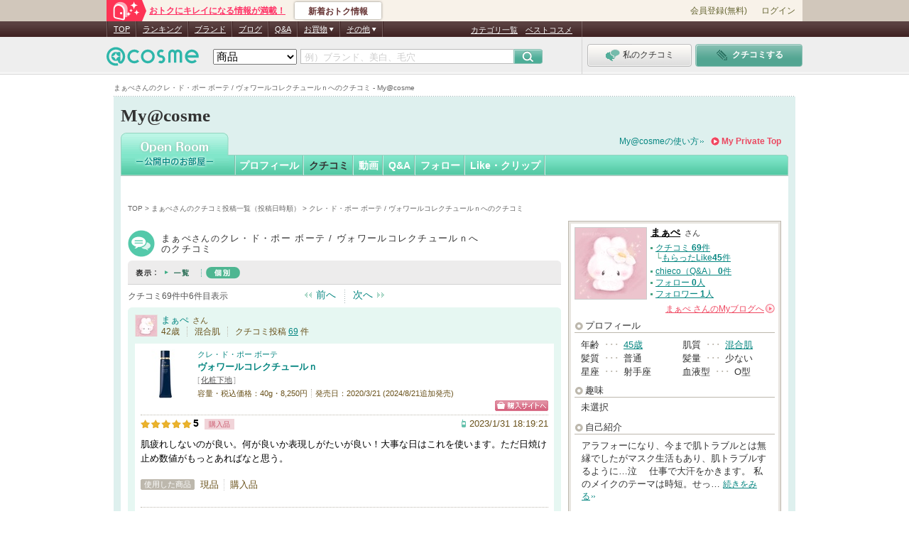

--- FILE ---
content_type: text/css
request_url: https://cache-cdn.cosme.net/css/user/video_common.css?75d33cf678fb02cff098941f11b2dc2b383ef80e
body_size: 1898
content:
@charset "shift_jis";

/*---------------------------------------
 *   動画サムネイル
 *--------------------------------------*/
.video-thum {
	cursor: pointer;
	text-decoration: none;
	zoom: 1;
}
.nolink {
	cursor: default;
}
.video-thum a {
	text-decoration: none;
}
.video-thum .pic-wrap {
	position: relative;
	cursor: pointer;
}
.nolink .pic-wrap {
	cursor: default;
}
.video-thum .pic-border {
	border: 1px solid #ccc;
}
.video-thum .pic {
	width: 120px; /* サイズは画面ごとに指定する。 */
}
.video-thum .ico-video {
	position: absolute;
	left: 3px;
	bottom: 3px;
}
.video-thum .time {
	display: inline;
	position: absolute;
	right: 0;
	bottom: 0;
	padding: 1px 2px;
	background: #000;
	color: #fff;
	font-family: verdana,"ＭＳ Ｐゴシック","ヒラギノ角ゴ Pro W3",Osaka,sans-serif;
	font-size: 11px;
	text-decoration: none; /* IE6,safari用 */
	filter: alpha(opacity=70);
	-moz-opacity: 0.7;
	opacity: 0.7;
}
.video-thum .video-text {
	padding-top: 3px;
	font-size: 100%;
	line-height: 1.2;
	word-break: break-all;
	word-wrap: break-word;
}
.video-thum a:hover .video-text {
	text-decoration: underline;
}

/* IE6のみ個別にbody#idからカスケードしてハック設置 */
/* BASE */
* html .video-thum .ico-video {	top: 69px;}
* html .video-thum .time {	right: 1px;	top: 75px;}

/* 5-3-11-38 Private Room：Ｍｙエントリー クチコミ－投稿－動画の挿入 popup*/
* html #pop-video-insert .video-thum .ico-video {	top: 54px;}
* html #pop-video-insert .video-thum .time {	right: 6px;	top: 55px;}

/* 5-3-21 Private Room：Myクリップ登録・設定－動画－登録・設定 */
* html #private-video-list .video-thum .ico-video {	top: 70px;}
* html #private-video-list .video-thum .time {	right: 1px;	top: 70px;}

/* 5-3-21-1 Private Room：Myクリップ登録・設定－動画－削除確認 */
* html #private-video-delete-confirm .video-thum .ico-video {	top: 69px;}
* html #private-video-delete-confirm .video-thum .time {	right: 1px;	top: 70px;}

/* 5-3-11-1 Private Room：Ｍｙエントリー クチコミ－新規－投稿 
			5-3-11-9 Private Room：Ｍｙエントリー クチコミ－編集－投稿 */
* html #post_5_3_11 .video-thum .ico-video {	top: 69px;}
* html #post_5_3_11 .video-thum .time {	right: 1px;	top: 75px;}

/* 5-1 Open Room：TOP */
* html #openTop .video-thum .ico-video {	top: 54px;}
* html #openTop .video-thum .time {	right: 1px;	top: 59px;}

/* 5-1-11-1 Open Room：Ｍｙエントリー－クチコミ－一覧 */
* html #kuchikomi_5_1_11 .video-thum .ico-video {	top: 54px;}
* html #kuchikomi_5_1_11 .video-thum .time {	right: 1px;	top: 62px;}

/* 5-1-11-2 Open Room：Ｍｙエントリー－クチコミ－個別 */
* html #kuhcikomiDetail .video-thum .ico-video {	top: 54px;}
* html #kuhcikomiDetail .video-thum .time {	right: 1px;	top: 62px;}

/* 5-1-14-1 Open Room：Ｍｙクリップ－動画－一覧 */
* html #my-collection-video-list .video-thum .ico-video {	top: 69px;}
* html #my-collection-video-list .video-thum .time {	right: 1px;	top: 74px;}

/* 5-1-5 Open Room：Ｍｙクリップ－クチコミ－一覧 */
* html #kuchikomi_5_1_5 .video-thum .ico-video {	top: 54px;}
* html #kuchikomi_5_1_5 .video-thum .time {	right: 1px;	top: 62px;}

/* 5-3-11-8  Private Room：Ｍｙエントリー クチコミ－編集－一覧 */
* html #kuchikomiList5_3_11_8 .video-thum .ico-video {	top: 69px;}
* html #kuchikomiList5_3_11_8 .video-thum .time {	right: 1px;	top: 74px;}

/* 5-3-11-2 Private Room：Ｍｙエントリー クチコミ－新規－投稿確認 */
* html #check_5_3_11 .video-thum .ico-video {	top: 69px;}
* html #check_5_3_11 .video-thum .time {	right: 1px;	top: 74px;}

/*---------------------------------------
 *   My動画情報編集エリア（共通）
 *--------------------------------------*/
.edit-erea .edit-url, .edit-erea .edit-expl {
	font-family: "ＭＳ Ｐゴシック","ヒラギノ角ゴ Pro W3", Osaka, sans-serif;
	padding: 5px 0 0 3px;
	border: 1px solid #ccc;
	font-size: 13px;
	line-height: 1.4;
	word-wrap:break-word;
	background: url(/images/user/my_common/border/border_grd_v_2.gif) repeat-y left top #fff;
}
/* 動画URL */
.edit-erea .url dt {
	padding-bottom: 5px;
}
.edit-erea .url dt,
.edit-erea .url dd {
	display: inline;
	float: left;
}
.edit-erea .url dt {
	color: #85383d;
	width: 78px;
}
.edit-erea .edit-url {
	padding: 2px;
	margin-bottom: 5px;
	border: 1px solid #ccc;
	font-size: 13px;
}
/* 動画説明文 */
.edit-erea .edit-expl {
	margin-bottom:	2px;
}
.edit-erea .expl dt,
.edit-erea .expl dd {
	display: inline;
	float: left;
}
.edit-erea .expl dt {
	color: #85383d;
	width: 78px;
}
/* 文字カウント */
.edit-erea .length {
	color: #666;
	font-size: 83%;
}
.edit-erea .length .over {
	color: #eb1e39;
	font-weight: bold;
}
/* 動画をもっと登録する */
.img-search-more {
	padding: 4px 0 8px;
	border-top: 1px dotted #ccc;
}
.img-search-more a {
	background: url(/images/user/my_common/icons/ico_bg_search-more.gif) left center no-repeat;
	padding-left: 15px;
	color: #329d77;
	font-weight: bold;
	line-height: 1.4;
}
/* 動画タイトルを取得ボタン */
.edit-erea .get-ttl {
	margin-bottom: 3px;
	color: #666;
	font-size: 83%;
	line-height: 19px;
}
.edit-erea .get-ttl a,
.edit-erea .get-ttl span {
	margin-right: 4px;
	display: inline;
	float: left;
	overflow: hidden;
	width: 128px;
	height: 0;
	padding-top: 19px;
	background: url(/images/user/my_common/btn/btn_get_video_ttl.png) no-repeat left top;
	text-decoration: none;
}
*:first-child+html .edit-erea .get-ttl a,
*:first-child+html .edit-erea .get-ttl span {
	text-indent: -9999px; /* for IE7互換 */
}
.edit-erea .get-ttl a {	background-position: left top; }
.edit-erea .get-ttl span {	background-position: left -19px; }

/* クリアボタン */
.edit-erea .clear a{
	display: block;
	float: right;
	overflow: hidden;
	width: 54px;
	height: 0;
	padding-top: 17px;
	background:url(/images/user/my_common/btn/btn_clear.png) 0 0 no-repeat;
}
.edit-erea .get-ttl a:hover,
.edit-erea .clear a:hover {
	filter: alpha(opacity=80);
	-moz-opacity: 0.8;
	opacity: 0.8;
}

/* Myコレクションに登録 */	
.upload-submit {
	display: block;
	line-height: 29px;
	padding-bottom: 15px;
	text-align: center;
}
.upload-submit input {
	display: inline;
	overflow: hidden;
	width: 170px;
	height: 0;
	padding-top: 29px;
	border: none;
	background: url(/images/user/my_common/btn/btn_mono_imgUpload_submit.jpg) no-repeat scroll 0 0;
	cursor: pointer;
}
*html .upload-submit input { height: 29px; line-height: 2;}
*:first-child+html .upload-submit input { height: 29px; line-height: 2;}

.upload-submit input:hover {
	filter: alpha(opacity=80);
	-moz-opacity: 0.8;
	opacity: 0.8;
}



--- FILE ---
content_type: text/css
request_url: https://cache-cdn.cosme.net/css/user/reviewList.css
body_size: 3139
content:
@charset "shift_jis";

/*-----------------------------------------------------------------

	15. クチコミ一覧

-------------------------------------------------------------------*/

/*共通*/
.reviewInformationWrapper{
	font-size: 120%;
	margin-bottom: 20px;
	padding-top:10px;
	zoom:1;
}
.reviewInformationWrapper .icoThanks{
	margin-bottom: 3px;
}


.reviewInformation{
/*	margin-bottom: 10px;*/
	padding-top :8px;
}

.reviewInformation .profile{
	float: left;
	width: 320px;
}

.reviewInformation .profile dt{
	float: left;
	_height: 33px;
}

.reviewInformation .profile dd{
	margin: 0px 0 0 40px;
	_margin: 4px 0 0 40px;
	font-size: 90%;
	line-height: 150%;
}

.reviewInformation .profile dd img{
	vertical-align: baseline;
	margin-left: 2px;
}

.reviewInformation .profile strong{
	font-size: 110%;
	font-weight: normal;
}

.reviewInformation .profile dd a{
	color: #4eb691;
}
.reviewInformation .reviewClip{
	float: right;
}
.reviewInformation .reviewClip img{
	margin-top: 9px;
	margin-left: 5px;
	width: 107px;
	
}

.reviewInformation .bottom{
	padding: 0 10px 0 10px;
	*padding: 0 10px;
}

.reviewInformation .middleTop{
	padding-top: 8px;
	*padding-top: 4px;
	clear: both;
}

.reviewInformation .middle{
/*	border: 1px solid #dddddd;*/
	border-top :0;
	background: #ffffff;
	padding: 8px 8px 4px 8px;
	*padding: 8px 8px 3px 8px;
	margin-bottom: 5px;
}

.reviewInformation:after { content:"."; display:block; height:0; clear:both; visibility:hidden; font-size:0; line-height:1; overflow:hidden; }
.reviewInformation { display:inline-block; }
*html .reviewInformation { height:1%; }
.reviewInformation { display:block; }
*:first-child+html .reviewInformation { display:inline-block; }


.reviewInformation .middle div.productInformation{
	padding-bottom: 8px;
	margin-bottom: 5px;
	background:url(/images/user/my_common/border/border_dot_h_8.gif) repeat-x left bottom;
}

.reviewInformation .middle div.productInformation div{
	float: left;
	_height: 73px;
	margin-right: 9px;
}

.reviewInformation .middle div.productInformation dl{
	padding-left: 83px;
	line-height:1.5;
}

.reviewInformation .middle div.productInformation dl dt{
	margin-bottom: 0;
	display: block;
	font-weight: normal;
}

.reviewInformation .middle div.productInformation dl strong{
	margin-bottom: 3px;
	display: block;
	font-weight: normal;
}

.reviewInformation .middle div.productInformation dl a{
	color: #4eb691;
}

.reviewInformation .middle div.productInformation dl img{
	margin-left: 5px;
	vertical-align: text-bottom;
}

.reviewInformation .middle div.productInformation dl .icon{
	margin-bottom: 1px;
}

.reviewInformation .middle div.productInformation dl dt{
	_margin-bottom: 3px;
}

.reviewInformation .middle div.productInformation dl dd{
	font-size:90%;
}

.reviewInformation .middle div.productInformation ul.category li{
	display: inline;
	color: #999999;
}

.reviewInformation .middle div.productInformation ul.category li span{
	color: #cccccc;
}

.reviewInformation .middle div.productInformation ul.category li span.dot{
	color: #666666;
}

.reviewInformation .middle div.productInformation p.price,
.reviewInformation .middle div.productInformation p.date{
/*	font-size: 90%;*/
	float: none;
	height: auto;
}

.reviewInformation .middle div.productInformation p.price span,
.reviewInformation .middle div.productInformation p.date span{
/*	font-size: 110%;*/
}

.reviewInformation .middle p.reviewPt{
	float: left;
}

.reviewInformation .middle p.reviewPt img{
	margin: 0 3px 2px 0;
	vertical-align: middle;
}

.reviewInformation .middle p.reviewPt strong{
	margin: 0 5px 0 4px;
	font-weight: bold;
}

.reviewInformation .middle p.reviewDate{
	text-align: right;
	float: right;
	width: 150px;
/*	font-size: 85%;*/
	padding-top: 2px;
	font-size: 90%;
}

.reviewInformation .middle p.reviewDate img{
	margin: 0 5px 0 0;
	vertical-align:top;
}

.reviewInformation .middle .reviewTxt{
	clear: both;
	margin-top: 24px;
	*margin-top: 4px;
}

.reviewInformation .middle .reviewTxt p{
	line-height: 170%;
}

.reviewInformation .middle .reviewPicture{
	background:#FFFFFF;
	float: right;
	margin: 0 0 10px 7px;
	*margin: 0 0 5px 7px;
	vertical-align:bottom;
}

.reviewInformation .middle .reviewPicture img{
	margin-left: 3px;
	border: 1px solid #e4e4e4;
	padding: 2px;
}

.reviewInformation .middle .reviewTxt dl{
	background:url(/images/user/my_common/border/border_dot_h_8.gif) repeat-x left top;
	float:left;
	margin-top: 4px;
	padding-top: 3px;
	font-size: 90%;
	line-height: 1.6;
}


.reviewInformation .middle .reviewTxt:after { content:"."; display:block; height:0; clear:both; visibility:hidden; font-size:0; line-height:1; overflow:hidden; }
.reviewInformation .middle .reviewTxt { display:inline-block; }
*html .reviewInformation .middle .reviewTxt { height:1%; }
.reviewInformation .middle .reviewTxt { display:block; }
*:first-child+html .reviewInformation .middle .reviewTxt { display:inline-block; }




.reviewInformation .middle .reviewTxt dt{
	text-indent: -9999px;
	float: left;
}

.reviewInformation .middle .reviewTxt dt.place{
	background:url(/images/common/common_txt_place.gif) no-repeat left 4px;
	*background:url(/images/common/common_txt_place.gif) no-repeat left 6px;
	width: 78px;
}

.reviewInformation .middle .reviewTxt dt.effect{
	background:url(/images/common/common_txt_effect.gif) no-repeat left 4px;
	*background:url(/images/common/common_txt_effect.gif) no-repeat left 6px;
	width: 35px;
}

.reviewInformation .middle .reviewTxt dt.tag{
	background:url(/images/common/common_txt_tag.gif) no-repeat left 4px;
	*background:url(/images/common/common_txt_tag.gif) no-repeat left 6px;
	width: 34px;
}

.reviewInformation .middle .reviewTxt dd,
.reviewInformation .middle .reviewTxt dd ul{
	float: left;
}

.reviewInformation .middle .reviewTxt dd{
	padding-top: 1px;
	*padding-top: 3px!important;
}

.reviewInformation .middle .reviewTxt ul li{
	display: inline;
	margin-right: 10px;
}

.reviewInformation .middle .reviewTxt dd.tag a,
.reviewInformation .middle .reviewTxt dd.place a,
.reviewInformation .middle .reviewTxt dd.effect a{
	text-decoration: underline;
}

.reviewInformation .middle .reviewTxt dd.tag a:hover,
.reviewInformation .middle .reviewTxt dd.place a:hover,
.reviewInformation .middle .reviewTxt dd.effect a:hover{
	text-decoration: none;
}

.reviewInformation .thankTotal{
	float: left;
	padding-top: 3px;
/*	font-size: 85%;*/
	_margin-bottom: -7px;
}

.reviewInformation .thankTotal strong{
	font-weight: bold;
	font-size: 110%;
}

.reviewInformation .thankGive{
	float: right;
/*	width: 85px;*/
	background:url(/images/user/my_common/icons/txt_thanks.gif) no-repeat left 1px;
/*	padding-left: 85px;*/
/*	padding-top: 7px;
	padding-bottom: 7px;
*/
/*	margin-right: -17px;
	_margin-right: -9px;
*/
	width: 155px;
	text-align:right;
	_margin-bottom: -7px;
}
*:first-child+html .reviewInformation .thankGive { margin-bottom: -7px; }


.reviewInformation .thankGive:after { content:"."; display:block; height:0; clear:both; visibility:hidden; font-size:0; line-height:1; overflow:hidden; }
.reviewInformation .thankGive { display:inline-block; }
*html .reviewInformation .thankGive { height:1%; }
.reviewInformation .thankGive { display:block; }
*:first-child+html .reviewInformation .thankGive { display:inline-block; }

.reviewInformation .thankGive em{
	display:none;
}

.reviewInformation .editReview {
	zoom:1;
	float:right;
	padding:7px 6px 7px 7px;
/*	padding:0 6px 0 7px;*/
	text-align:right;
	width:155px;
	margin: -7px -6px -7px 0;
	_margin: -7px -3px -14px 0;
/*	margin-right: -6px;
	_margin-right: -3px;
*/	background:url(/images/user/my_common/btn/btn_bg_edit_kuchikomi.gif) no-repeat right 2px;

}

*:first-child+html .reviewInformation .editReview { margin: -7px -3px -14px 0; }

.reviewInformation .editReview:after { content:"."; display:block; height:0; clear:both; visibility:hidden; font-size:0; line-height:1; overflow:hidden; }
.reviewInformation .editReview { display:inline-block; }
*html .reviewInformation .editReview { height:1%; }
.reviewInformation .editReview { display:block; }
*:first-child+html .reviewInformation .editReview { display:inline-block; }

/*大バージョン*/

div#reviewListLarge .reviewInformation{
	background: #e6f7f2 url(/images/user/my_common/bg/common_bg_review_top.gif) no-repeat left top;
	zoom:1;
}

div#reviewListLarge .reviewInformation .bottom{
	background: #e6f7f2 url(/images/user/my_common/bg/common_bg_review_bottom.gif) no-repeat left bottom;
	padding-bottom:7px;
}

div#reviewListLarge .reviewInformation .middleTop{
	background: #e6f7f2 url(/images/user/my_common/bg/common_bg_review_middle_bottom.gif) no-repeat center bottom;
	padding-bottom: 5px;
	margin-bottom: 7px;
}

div#reviewListLarge .reviewInformation .middle {
	background: #FFFFFF url(/images/user/my_common/bg/common_bg_review_middle_top.gif) no-repeat center top;
	margin-bottom:0;
	padding:8px 8px 4px;
}




div#reviewListLarge .reviewInformation .middle:after { content:"."; display:block; height:0; clear:both; visibility:hidden; font-size:0; line-height:1; overflow:hidden; }
div#reviewListLarge .reviewInformation .middle { display:inline-block; }
div#reviewListLarge .reviewInformation .middle { height:1%; }
div#reviewListLarge .reviewInformation .middle { display:block; }
*:first-child+html div#reviewListLarge .reviewInformation .middle { display:inline-block; }



div#reviewListLarge .reviewInformation .middle .reviewTxt dd.place{
	width: 150px;
}

div#reviewListLarge .reviewInformation .middle .reviewTxt dd.effect{
	width: 308px;
}

div#reviewListLarge .reviewInformation .middle .reviewTxt dd.tag{
	width: 540px;
}

div#reviewListLarge .reviewInformation .profile{
	width: 470px;
}

div#reviewListLarge .thankTotal{
	width: 300px;
/*	padding:12px 0 8px;*/
	padding:5px 0 0px;
	font-size: 90%;
	_margin-bottom: -7px;
}
*:first-child+html div#reviewListLarge .thankTotal{margin-bottom: -7px;}
div#reviewListLarge .middle p.reviewPt{
	width: 400px;
}




/* 枠なしクチコミ */
/* リスト */
#simpleReviewList .inputArea{
	width: 40px;
	text-align: center;
	position: absolute;
	top: 50%;
	margin-top:-16px;
}

#simpleReviewList .simpleReviewListTxt,
#simpleReviewList .icoThanks{
	padding-right:5px;
	padding-left:5px;
}


#simpleReviewList .infoText{
	font-size: 120%;
}
#simpleReviewList .infoText a{
	color:#666666;
}
#simpleReviewList .infoText a.readMore{
	color:#329d77;
}
#simpleReviewList .infoText a:hover{
	text-decoration: underline;
}
#simpleReviewList li{
	padding-bottom: 20px;
	margin-top: 20px;
	line-height: 1.5;
	clear: both;
	background: url(/images/user/my_common/border/border_dot_h_9.gif) repeat-x left bottom;
}

#simpleReviewList li:after { content:"."; display:block; height:0; clear:both; visibility:hidden; font-size:0; line-height:1; overflow:hidden; }
#simpleReviewList li { display:inline-block; }
*html #simpleReviewList li { height:1%; }
#simpleReviewList li { display:block; position:relative; }
*:first-child+html #simpleReviewList li { display:inline-block; }

#simpleReviewList li p.icoThanks img {
	margin-left:-5px;
	position:relative;
}



#simpleReviewList .searchWord{
	font-weight: bold;
}

#simpleReviewList h4 {
	display: inline-block;
	float: left;
	margin-bottom: 8px;
/*	padding-left: 10px;
	background: url(/images/user/my_common/icons/small_icons.gif) no-repeat 0 -202px;*/
}
#simpleReviewList h4 a{
	font-size: 130%;
	zoom:1;
	color: #329d77;
	line-height: 1.2;
}
#simpleReviewList h4 img {
  vertical-align:middle;
}
#simpleReviewList h4 .frm-rvw {
	display: block;
	margin-top: 5px;
}
#simpleReviewList .act-button {
	float: right;
}
#simpleReviewList div.boxParent{
/*	margin-left: 10px;
	margin-bottom: 5px;*/
	clear:both;
	zoom:1;
}
*html #simpleReviewList div{ margin-left: 0; }	/* for IE6 */
*:first-child+html #simpleReviewList div { margin-left: 0; }	/* for IE7 */

/* 70pxアイコン */
#simpleReviewList div div.boxCell{
	text-indent: 0;
	width: 82px;
	_float: left;
	padding-top:3px;
	vertical-align:top;
}

*:first-child+html #simpleReviewList div div.boxCell{ float: left; }	/* for IE7 */

/* 30pxアイコン */
#simpleReviewList div.minIco div.boxCell{
	padding-top:0;
	text-indent: 0;
	width: 42px;
	vertical-align:top;
}

/*
#simpleReviewList p img{
	border:1px solid #CCCCCC;
}
*/
#simpleReviewList dl {
/*	padding-left: 20px;
	width: 580px;
	_width: 600px;
*/
}
#simpleReviewList dl.boxCell{
/*
	width: 500px;
	_width: 490px;
*/	padding-left: 0;
	_float: left;
	line-height:1.6;
	vertical-align:top;
}
*:first-child+html #simpleReviewList dl.boxCell{ float: left; }	/* for IE7 */


#simpleReviewList div.minIco{
	margin-bottom: 3px;
}
#simpleReviewList div.minIco dl{
	line-height: 1.2;
}
#simpleReviewList div.minIco dd{
	font-size: 120%;
	margin-bottom: 3px;
}
#simpleReviewList div.minIco dl dd a{
	color: #329d77;
}

#simpleReviewList dl dd .dataText{
	font-size: 83%;
}
#simpleReviewList dl dd.tagTop{
	padding-top:5px;
}

#simpleReviewList dl dd.infoText{
	clear: both;
}

#simpleReviewList dl dd a{
	color :#4ebb97;
	text-decoration: none;
}

#simpleReviewList dl dd a:hover,
#simpleReviewList dl dd a:active{
	text-decoration: underline;
}
#simpleReviewList dl dd.tags a{
	color :#666666;
	text-decoration: underline;
}
#simpleReviewList dl dd.tags a:hover{
	text-decoration: none;
}

#simpleReviewList dl dd .starPoint img{
	vertical-align: top;
}
#simpleReviewList dl dd img{
	vertical-align: top;
}
#simpleReviewList dl dd.prf-info {
	padding-top: 10px;	
}


/* クチコミ小 */
#miniReviewList {
	font-size: 120%;
}
#miniReviewList h4{
	margin-bottom: 5px;
	line-height: 1.6;
}
#miniReviewList a{
	zoom:1;
	color: #329d77;
}


.miniReviewWrapper:after { content:"."; display:block; height:0; clear:both; visibility:hidden; font-size:0; line-height:1; overflow:hidden; }
.miniReviewWrapper { display:inline-block; }
*html .miniReviewWrapper { height:1%; }
.miniReviewWrapper { display:block; }
*:first-child+html .miniReviewWrapper{ display:inline-block; }


#miniReviewList .searchWord{
	font-weight: bold;
}
#miniReviewList dl dd .dataText {
	font-size:83%;
}
#miniReviewList dl dd .starPoint img{
/*	vertical-align: text-top;*/
}
#miniReviewList dl dd img{
	vertical-align: baseline;
}

#miniReviewList .productImg{
	float: left;
	width: 80px;
	text-align: left;
}

#miniReviewList .productImgLayoutInner{
	float: left;
	width: 80px;
	text-align: left;
	margin-bottom:5px;
}


#miniReviewList .userReview{
/*	float: left;*/
	_width: auto;
}
*:first-child+html #miniReviewList .userReview{ min-width: 450px;}


#miniReviewList dl{
	padding-bottom:15px;
}
#miniReviewList dl dt{
	float: left;
	width: 40px;
}
#miniReviewList dl dd.user{
	min-width: 455px;
	_width: 415px;
	line-height: 1.5;
}
#miniReviewList dl dd.review{
	min-width: 455px;
	_width: 415px;
	line-height: 1.5;
}

*:first-child+html #miniReviewList dl dd.user{ min-width: 415px;  float: left;}
*:first-child+html #miniReviewList dl dd.review{ min-width: 415px; float: left; }



--- FILE ---
content_type: text/css
request_url: https://act-btn.cosme.net/css/act-button.css
body_size: 6297
content:
.act-button,.act-button-style,.act-tag-button,.act-campaign-button{visibility:visible !important}@-webkit-keyframes act-button-icon-animation-check{from{height:0}}@keyframes act-button-icon-animation-check{from{height:0}}@-webkit-keyframes act-button-animation-processing{0%{-webkit-transform:rotate(0deg);transform:rotate(0deg)}100%{-webkit-transform:rotate(360deg);transform:rotate(360deg)}}@keyframes act-button-animation-processing{0%{-webkit-transform:rotate(0deg);transform:rotate(0deg)}100%{-webkit-transform:rotate(360deg);transform:rotate(360deg)}}.act-button .act-button-icon-like,.act-button-style .act-button-icon-like,.act-tag-button .act-button-icon-like,.act-campaign-button .act-button-icon-like{fill:none;stroke:#d97777;stroke-linecap:round;stroke-linejoin:round;stroke-width:1.5px}.act-button .act-button-icon-like-active,.act-button-style .act-button-icon-like-active,.act-tag-button .act-button-icon-like-active,.act-campaign-button .act-button-icon-like-active{fill:#e99999}.act-button .act-button-icon-have,.act-button .act-button-icon-have-active,.act-button .act-button-icon-plus,.act-button-style .act-button-icon-have,.act-button-style .act-button-icon-have-active,.act-button-style .act-button-icon-plus,.act-tag-button .act-button-icon-have,.act-tag-button .act-button-icon-have-active,.act-tag-button .act-button-icon-plus,.act-campaign-button .act-button-icon-have,.act-campaign-button .act-button-icon-have-active,.act-campaign-button .act-button-icon-plus{fill:#d97777}.act-button[data-size='medium'] .act-button-icon-like,.act-button[data-size='medium'] .act-button-icon-like-active,.act-button[data-size='medium'] .act-button-icon-have,.act-button[data-size='medium'] .act-button-icon-have-active,.act-button[data-size='medium'] .act-button-icon-plus,.act-button-style[data-size='medium'] .act-button-icon-like,.act-button-style[data-size='medium'] .act-button-icon-like-active,.act-button-style[data-size='medium'] .act-button-icon-have,.act-button-style[data-size='medium'] .act-button-icon-have-active,.act-button-style[data-size='medium'] .act-button-icon-plus,.act-tag-button[data-size='medium'] .act-button-icon-like,.act-tag-button[data-size='medium'] .act-button-icon-like-active,.act-tag-button[data-size='medium'] .act-button-icon-have,.act-tag-button[data-size='medium'] .act-button-icon-have-active,.act-tag-button[data-size='medium'] .act-button-icon-plus,.act-campaign-button[data-size='medium'] .act-button-icon-like,.act-campaign-button[data-size='medium'] .act-button-icon-like-active,.act-campaign-button[data-size='medium'] .act-button-icon-have,.act-campaign-button[data-size='medium'] .act-button-icon-have-active,.act-campaign-button[data-size='medium'] .act-button-icon-plus{width:17px;height:17px}.act-button[data-size='small'] .act-button-icon-like,.act-button[data-size='small'] .act-button-icon-like-active,.act-button[data-size='small'] .act-button-icon-have,.act-button[data-size='small'] .act-button-icon-have-active,.act-button[data-size='small'] .act-button-icon-plus,.act-button-style[data-size='small'] .act-button-icon-like,.act-button-style[data-size='small'] .act-button-icon-like-active,.act-button-style[data-size='small'] .act-button-icon-have,.act-button-style[data-size='small'] .act-button-icon-have-active,.act-button-style[data-size='small'] .act-button-icon-plus,.act-tag-button[data-size='small'] .act-button-icon-like,.act-tag-button[data-size='small'] .act-button-icon-like-active,.act-tag-button[data-size='small'] .act-button-icon-have,.act-tag-button[data-size='small'] .act-button-icon-have-active,.act-tag-button[data-size='small'] .act-button-icon-plus,.act-campaign-button[data-size='small'] .act-button-icon-like,.act-campaign-button[data-size='small'] .act-button-icon-like-active,.act-campaign-button[data-size='small'] .act-button-icon-have,.act-campaign-button[data-size='small'] .act-button-icon-have-active,.act-campaign-button[data-size='small'] .act-button-icon-plus{width:14px;height:14px}.act-button[data-disabled='true'],.act-button-style[data-disabled='true'],.act-tag-button[data-disabled='true'],.act-campaign-button[data-disabled='true']{opacity:.3;pointer-events:none}.act-button,.act-button-style,.act-tag-button,.act-campaign-button{display:inline-block;overflow:hidden;position:relative;width:auto;border:1px solid #d97777;border-radius:4px;background-color:#fff;color:#d97777;font-family:ArialMT,Helvetica,"Hiragino Kaku Gothic ProN","繝偵Λ繧ｮ繝手ｧ偵ざ ProN W3","TT-UDShinMGo-F-Droid-Regular","繝｡繧､繝ｪ繧ｪ",sans-serif;line-height:1;text-decoration:none;text-align:center;word-wrap:break-word;vertical-align:top;letter-spacing:-.4em;box-sizing:border-box}.act-button[data-activated='false'],.act-button-style[data-activated='false'],.act-tag-button[data-activated='false'],.act-campaign-button[data-activated='false']{box-shadow:0 1px 2px 0 rgba(0,0,0,0.2)}.act-button:hover,.act-button-style:hover,.act-tag-button:hover,.act-campaign-button:hover{opacity:.8}.act-button .act-button-icon,.act-button .act-button-icon-activated,.act-button-style .act-button-icon,.act-button-style .act-button-icon-activated,.act-tag-button .act-button-icon,.act-tag-button .act-button-icon-activated,.act-campaign-button .act-button-icon,.act-campaign-button .act-button-icon-activated{display:block;position:absolute;background-size:100% 100%;-webkit-backface-visibility:hidden;backface-visibility:hidden}.act-button .act-button-icon,.act-button-style .act-button-icon,.act-tag-button .act-button-icon,.act-campaign-button .act-button-icon{opacity:1}.act-button .act-button-icon-activated,.act-button-style .act-button-icon-activated,.act-tag-button .act-button-icon-activated,.act-campaign-button .act-button-icon-activated{opacity:0}.act-button .act-button-text,.act-button-style .act-button-text,.act-tag-button .act-button-text,.act-campaign-button .act-button-text{display:inline-block;vertical-align:top;padding-right:4px;letter-spacing:normal}.act-button .act-counter,.act-button-style .act-counter,.act-tag-button .act-counter,.act-campaign-button .act-counter{display:inline-block;width:auto;padding:1px 8px;border-radius:10px;background-color:#e99999;color:#fff;font-size:11px;word-break:break-all;vertical-align:top;box-sizing:border-box;margin-left:-2px;letter-spacing:normal}.act-button[data-activated='true'],.act-button-style[data-activated='true'],.act-tag-button[data-activated='true'],.act-campaign-button[data-activated='true']{border-color:transparent;background-color:transparent}.act-button[data-activated='true'] .act-button-icon,.act-button-style[data-activated='true'] .act-button-icon,.act-tag-button[data-activated='true'] .act-button-icon,.act-campaign-button[data-activated='true'] .act-button-icon{opacity:0}.act-button[data-activated='true'] .act-button-icon-activated,.act-button-style[data-activated='true'] .act-button-icon-activated,.act-tag-button[data-activated='true'] .act-button-icon-activated,.act-campaign-button[data-activated='true'] .act-button-icon-activated{opacity:1}.act-button[data-activated='true'] .act-button-text>span,.act-button-style[data-activated='true'] .act-button-text>span,.act-tag-button[data-activated='true'] .act-button-text>span,.act-campaign-button[data-activated='true'] .act-button-text>span{color:#d97777}.act-button .act-button-text-sub,.act-button-style .act-button-text-sub,.act-tag-button .act-button-text-sub,.act-campaign-button .act-button-text-sub{color:#e99999}.act-button .act-button-processing,.act-button-style .act-button-processing,.act-tag-button .act-button-processing,.act-campaign-button .act-button-processing{display:block;overflow:hidden;position:absolute;top:0;right:0;bottom:0;left:0;width:16px;height:16px;margin:auto;padding:0;border-top:2px solid rgba(0,0,0,0.2);border-right:2px solid rgba(0,0,0,0.2);border-bottom:2px solid rgba(0,0,0,0.2);border-left:2px solid #fff}.act-button .act-button-processing,.act-button .act-button-processing:after,.act-button-style .act-button-processing,.act-button-style .act-button-processing:after,.act-tag-button .act-button-processing,.act-tag-button .act-button-processing:after,.act-campaign-button .act-button-processing,.act-campaign-button .act-button-processing:after{border-radius:50%}.act-button .act-button-processing,.act-button-style .act-button-processing,.act-tag-button .act-button-processing,.act-campaign-button .act-button-processing{visibility:hidden}.act-button[data-processing='true'],.act-button-style[data-processing='true'],.act-tag-button[data-processing='true'],.act-campaign-button[data-processing='true']{opacity:.99}.act-button[data-processing='true'] .act-button-icon,.act-button[data-processing='true'] .act-button-icon-activated,.act-button-style[data-processing='true'] .act-button-icon,.act-button-style[data-processing='true'] .act-button-icon-activated,.act-tag-button[data-processing='true'] .act-button-icon,.act-tag-button[data-processing='true'] .act-button-icon-activated,.act-campaign-button[data-processing='true'] .act-button-icon,.act-campaign-button[data-processing='true'] .act-button-icon-activated{opacity:0}.act-button[data-processing='true'] .act-button-text>span,.act-button-style[data-processing='true'] .act-button-text>span,.act-tag-button[data-processing='true'] .act-button-text>span,.act-campaign-button[data-processing='true'] .act-button-text>span{color:transparent}.act-button[data-processing='true'] .act-button-processing,.act-button-style[data-processing='true'] .act-button-processing,.act-tag-button[data-processing='true'] .act-button-processing,.act-campaign-button[data-processing='true'] .act-button-processing{visibility:visible;-webkit-transform:translateZ(0);transform:translateZ(0);-webkit-animation:act-button-animation-processing 1.1s infinite linear;animation:act-button-animation-processing 1.1s infinite linear}.act-button[data-processing='true'] .act-counter,.act-button-style[data-processing='true'] .act-counter,.act-tag-button[data-processing='true'] .act-counter,.act-campaign-button[data-processing='true'] .act-counter{visibility:hidden}.act-button[data-size='small'] .act-button-processing,.act-button-style[data-size='small'] .act-button-processing,.act-tag-button[data-size='small'] .act-button-processing,.act-campaign-button[data-size='small'] .act-button-processing{width:8px;height:8px}.act-button .act-counter,.act-button-style .act-counter,.act-tag-button .act-counter,.act-campaign-button .act-counter{display:inline-block;position:relative;vertical-align:top}.act-button[data-counter='false'] .act-counter,.act-button-style[data-counter='false'] .act-counter,.act-tag-button[data-counter='false'] .act-counter,.act-campaign-button[data-counter='false'] .act-counter{display:none}.act-button[data-size='small'] .act-button-icon,.act-button[data-size='small'] .act-button-icon-activated,.act-button[data-size='medium'] .act-button-icon,.act-button[data-size='medium'] .act-button-icon-activated,.act-button-style[data-size='small'] .act-button-icon,.act-button-style[data-size='small'] .act-button-icon-activated,.act-button-style[data-size='medium'] .act-button-icon,.act-button-style[data-size='medium'] .act-button-icon-activated,.act-tag-button[data-size='small'] .act-button-icon,.act-tag-button[data-size='small'] .act-button-icon-activated,.act-tag-button[data-size='medium'] .act-button-icon,.act-tag-button[data-size='medium'] .act-button-icon-activated,.act-campaign-button[data-size='small'] .act-button-icon,.act-campaign-button[data-size='small'] .act-button-icon-activated,.act-campaign-button[data-size='medium'] .act-button-icon,.act-campaign-button[data-size='medium'] .act-button-icon-activated{top:0;right:auto;bottom:0;left:9px;margin:auto 0}.act-button[data-size='small'][data-text='false'][data-counter='false'] .act-button-icon,.act-button[data-size='small'][data-text='false'][data-counter='false'] .act-button-icon-activated,.act-button[data-size='medium'][data-text='false'][data-counter='false'] .act-button-icon,.act-button[data-size='medium'][data-text='false'][data-counter='false'] .act-button-icon-activated,.act-button-style[data-size='small'][data-text='false'][data-counter='false'] .act-button-icon,.act-button-style[data-size='small'][data-text='false'][data-counter='false'] .act-button-icon-activated,.act-button-style[data-size='medium'][data-text='false'][data-counter='false'] .act-button-icon,.act-button-style[data-size='medium'][data-text='false'][data-counter='false'] .act-button-icon-activated,.act-tag-button[data-size='small'][data-text='false'][data-counter='false'] .act-button-icon,.act-tag-button[data-size='small'][data-text='false'][data-counter='false'] .act-button-icon-activated,.act-tag-button[data-size='medium'][data-text='false'][data-counter='false'] .act-button-icon,.act-tag-button[data-size='medium'][data-text='false'][data-counter='false'] .act-button-icon-activated,.act-campaign-button[data-size='small'][data-text='false'][data-counter='false'] .act-button-icon,.act-campaign-button[data-size='small'][data-text='false'][data-counter='false'] .act-button-icon-activated,.act-campaign-button[data-size='medium'][data-text='false'][data-counter='false'] .act-button-icon,.act-campaign-button[data-size='medium'][data-text='false'][data-counter='false'] .act-button-icon-activated{top:0;right:0;bottom:0;left:0;margin:auto}.act-button[data-size='small'],.act-button-style[data-size='small'],.act-tag-button[data-size='small'],.act-campaign-button[data-size='small']{width:auto;height:18px;padding:3px 5px}.act-button[data-size='small'] .act-button-icon,.act-button[data-size='small'] .act-button-icon-activated,.act-button-style[data-size='small'] .act-button-icon,.act-button-style[data-size='small'] .act-button-icon-activated,.act-tag-button[data-size='small'] .act-button-icon,.act-tag-button[data-size='small'] .act-button-icon-activated,.act-campaign-button[data-size='small'] .act-button-icon,.act-campaign-button[data-size='small'] .act-button-icon-activated{left:4px;width:14px;height:14px}.act-button[data-size='small'] .act-button-text,.act-button-style[data-size='small'] .act-button-text,.act-tag-button[data-size='small'] .act-button-text,.act-campaign-button[data-size='small'] .act-button-text{padding-left:18px;font-size:11px;font-weight:normal}.act-button[data-size='small'] .act-counter,.act-button-style[data-size='small'] .act-counter,.act-tag-button[data-size='small'] .act-counter,.act-campaign-button[data-size='small'] .act-counter{height:11px;margin:0;padding:1px 4px;font-size:10px}.act-button[data-size='small'][data-text='false'][data-counter='false'],.act-button-style[data-size='small'][data-text='false'][data-counter='false'],.act-tag-button[data-size='small'][data-text='false'][data-counter='false'],.act-campaign-button[data-size='small'][data-text='false'][data-counter='false']{width:30px}.act-button[data-size='medium'],.act-button-style[data-size='medium'],.act-tag-button[data-size='medium'],.act-campaign-button[data-size='medium']{width:auto;height:30px;padding:7px 4px}.act-button[data-size='medium'] .act-button-icon,.act-button[data-size='medium'] .act-button-icon-activated,.act-button-style[data-size='medium'] .act-button-icon,.act-button-style[data-size='medium'] .act-button-icon-activated,.act-tag-button[data-size='medium'] .act-button-icon,.act-tag-button[data-size='medium'] .act-button-icon-activated,.act-campaign-button[data-size='medium'] .act-button-icon,.act-campaign-button[data-size='medium'] .act-button-icon-activated{left:10px;width:17px;height:17px}.act-button[data-size='medium'] .act-button-text,.act-button-style[data-size='medium'] .act-button-text,.act-tag-button[data-size='medium'] .act-button-text,.act-campaign-button[data-size='medium'] .act-button-text{padding-left:26px;font-size:16px;font-weight:600}.act-button[data-size='medium'] .act-counter,.act-button-style[data-size='medium'] .act-counter,.act-tag-button[data-size='medium'] .act-counter,.act-campaign-button[data-size='medium'] .act-counter{position:relative;height:13px;margin:1px 0 1px 2px;padding:1px 4px 0;font-size:11px}.act-button[data-size='medium'][data-text='false'][data-counter='false'],.act-button-style[data-size='medium'][data-text='false'][data-counter='false'],.act-tag-button[data-size='medium'][data-text='false'][data-counter='false'],.act-campaign-button[data-size='medium'][data-text='false'][data-counter='false']{width:38px}.act-button[data-text='false'] .act-button-text>span,.act-button-style[data-text='false'] .act-button-text>span,.act-tag-button[data-text='false'] .act-button-text>span,.act-campaign-button[data-text='false'] .act-button-text>span{display:none}.act-button[data-icon='heart'][data-size='small'] .act-button-icon-activated>.act-button-icon-check,.act-button-style[data-icon='heart'][data-size='small'] .act-button-icon-activated>.act-button-icon-check,.act-tag-button[data-icon='heart'][data-size='small'] .act-button-icon-activated>.act-button-icon-check,.act-campaign-button[data-icon='heart'][data-size='small'] .act-button-icon-activated>.act-button-icon-check{display:block;position:absolute;top:auto;right:-5px;bottom:1px;left:auto;width:13px;height:9px;-webkit-transform:scale(0.7);transform:scale(0.7);box-sizing:border-box}.act-button[data-icon='heart'][data-size='small'] .act-button-icon-activated>.act-button-icon-check>span:first-child,.act-button-style[data-icon='heart'][data-size='small'] .act-button-icon-activated>.act-button-icon-check>span:first-child,.act-tag-button[data-icon='heart'][data-size='small'] .act-button-icon-activated>.act-button-icon-check>span:first-child,.act-campaign-button[data-icon='heart'][data-size='small'] .act-button-icon-activated>.act-button-icon-check>span:first-child{position:absolute;bottom:2px;left:4px;width:2px;height:7px;border-radius:0 0 200px 200px;background-color:#d97777;-webkit-transform:translateX(-50%) scaleX(-1) rotate(-135deg) translateY(0.5em);transform:translateX(-50%) scaleX(-1) rotate(-135deg) translateY(0.5em);-webkit-transform-origin:center bottom;transform-origin:center bottom;font-size:10px}.act-button[data-icon='heart'][data-size='small'] .act-button-icon-activated>.act-button-icon-check>span:nth-child(2),.act-button-style[data-icon='heart'][data-size='small'] .act-button-icon-activated>.act-button-icon-check>span:nth-child(2),.act-tag-button[data-icon='heart'][data-size='small'] .act-button-icon-activated>.act-button-icon-check>span:nth-child(2),.act-campaign-button[data-icon='heart'][data-size='small'] .act-button-icon-activated>.act-button-icon-check>span:nth-child(2){position:absolute;bottom:2px;left:5px;width:2px;height:11px;border-radius:200px 200px 0 0;background-color:#d97777;-webkit-transform:translateX(-50%) rotate(45deg) translate(0.05em, 0.125em);transform:translateX(-50%) rotate(45deg) translate(0.05em, 0.125em);-webkit-transform-origin:center bottom;transform-origin:center bottom;font-size:10px}.act-button[data-icon='heart'][data-size='medium'] .act-button-icon-activated>.act-button-icon-check,.act-button-style[data-icon='heart'][data-size='medium'] .act-button-icon-activated>.act-button-icon-check,.act-tag-button[data-icon='heart'][data-size='medium'] .act-button-icon-activated>.act-button-icon-check,.act-campaign-button[data-icon='heart'][data-size='medium'] .act-button-icon-activated>.act-button-icon-check{display:block;position:absolute;top:auto;right:-6px;bottom:3px;left:auto;width:13px;height:9px;box-sizing:border-box}.act-button[data-icon='heart'][data-size='medium'] .act-button-icon-activated>.act-button-icon-check>span:first-child,.act-button-style[data-icon='heart'][data-size='medium'] .act-button-icon-activated>.act-button-icon-check>span:first-child,.act-tag-button[data-icon='heart'][data-size='medium'] .act-button-icon-activated>.act-button-icon-check>span:first-child,.act-campaign-button[data-icon='heart'][data-size='medium'] .act-button-icon-activated>.act-button-icon-check>span:first-child{position:absolute;bottom:2px;left:4px;width:2px;height:7px;border-radius:0 0 200px 200px;background-color:#d97777;-webkit-transform:translateX(-50%) scaleX(-1) rotate(-135deg) translateY(0.5em);transform:translateX(-50%) scaleX(-1) rotate(-135deg) translateY(0.5em);-webkit-transform-origin:center bottom;transform-origin:center bottom;font-size:10px}.act-button[data-icon='heart'][data-size='medium'] .act-button-icon-activated>.act-button-icon-check>span:nth-child(2),.act-button-style[data-icon='heart'][data-size='medium'] .act-button-icon-activated>.act-button-icon-check>span:nth-child(2),.act-tag-button[data-icon='heart'][data-size='medium'] .act-button-icon-activated>.act-button-icon-check>span:nth-child(2),.act-campaign-button[data-icon='heart'][data-size='medium'] .act-button-icon-activated>.act-button-icon-check>span:nth-child(2){position:absolute;bottom:2px;left:5px;width:2px;height:11px;border-radius:200px 200px 0 0;background-color:#d97777;-webkit-transform:translateX(-50%) rotate(45deg) translate(0.05em, 0.125em);transform:translateX(-50%) rotate(45deg) translate(0.05em, 0.125em);-webkit-transform-origin:center bottom;transform-origin:center bottom;font-size:10px}.act-button[data-icon='heart'][data-activated='true'][data-size='medium'] .act-button-text,.act-button-style[data-icon='heart'][data-activated='true'][data-size='medium'] .act-button-text,.act-tag-button[data-icon='heart'][data-activated='true'][data-size='medium'] .act-button-text,.act-campaign-button[data-icon='heart'][data-activated='true'][data-size='medium'] .act-button-text{padding-left:31px}.act-button[data-icon='heart'][data-activated='true'][data-size='medium'] .act-counter,.act-button-style[data-icon='heart'][data-activated='true'][data-size='medium'] .act-counter,.act-tag-button[data-icon='heart'][data-activated='true'][data-size='medium'] .act-counter,.act-campaign-button[data-icon='heart'][data-activated='true'][data-size='medium'] .act-counter{margin-left:-3px}.act-button[data-icon='heart'][data-activated='true'][data-size='small'] .act-button-text,.act-button-style[data-icon='heart'][data-activated='true'][data-size='small'] .act-button-text,.act-tag-button[data-icon='heart'][data-activated='true'][data-size='small'] .act-button-text,.act-campaign-button[data-icon='heart'][data-activated='true'][data-size='small'] .act-button-text{padding-left:20px}.act-button[data-icon='heart'][data-activated='true'][data-size='small'] .act-counter,.act-button-style[data-icon='heart'][data-activated='true'][data-size='small'] .act-counter,.act-tag-button[data-icon='heart'][data-activated='true'][data-size='small'] .act-counter,.act-campaign-button[data-icon='heart'][data-activated='true'][data-size='small'] .act-counter{margin-left:-2px}.act-button[data-icon='heart'][data-activated='true'][data-animation='true'] .act-button-icon-activated,.act-button-style[data-icon='heart'][data-activated='true'][data-animation='true'] .act-button-icon-activated,.act-tag-button[data-icon='heart'][data-activated='true'][data-animation='true'] .act-button-icon-activated,.act-campaign-button[data-icon='heart'][data-activated='true'][data-animation='true'] .act-button-icon-activated{-webkit-transition:opacity .3s;transition:opacity .3s}.act-button[data-icon='heart'][data-activated='true'][data-animation='true'] .act-button-icon-activated>.act-button-icon-check>span:first-child,.act-button-style[data-icon='heart'][data-activated='true'][data-animation='true'] .act-button-icon-activated>.act-button-icon-check>span:first-child,.act-tag-button[data-icon='heart'][data-activated='true'][data-animation='true'] .act-button-icon-activated>.act-button-icon-check>span:first-child,.act-campaign-button[data-icon='heart'][data-activated='true'][data-animation='true'] .act-button-icon-activated>.act-button-icon-check>span:first-child{-webkit-animation:act-button-icon-animation-check .1s linear both;animation:act-button-icon-animation-check .1s linear both}.act-button[data-icon='heart'][data-activated='true'][data-animation='true'] .act-button-icon-activated>.act-button-icon-check>span:nth-child(2),.act-button-style[data-icon='heart'][data-activated='true'][data-animation='true'] .act-button-icon-activated>.act-button-icon-check>span:nth-child(2),.act-tag-button[data-icon='heart'][data-activated='true'][data-animation='true'] .act-button-icon-activated>.act-button-icon-check>span:nth-child(2),.act-campaign-button[data-icon='heart'][data-activated='true'][data-animation='true'] .act-button-icon-activated>.act-button-icon-check>span:nth-child(2){-webkit-animation:act-button-icon-animation-check .1s .1s linear both;animation:act-button-icon-animation-check .1s .1s linear both}.act-button[data-icon='have'] .act-button-icon,.act-button-style[data-icon='have'] .act-button-icon,.act-tag-button[data-icon='have'] .act-button-icon,.act-campaign-button[data-icon='have'] .act-button-icon{display:block}.act-button[data-icon='have'][data-animation='true'] .act-button-icon-activated,.act-button-style[data-icon='have'][data-animation='true'] .act-button-icon-activated,.act-tag-button[data-icon='have'][data-animation='true'] .act-button-icon-activated,.act-campaign-button[data-icon='have'][data-animation='true'] .act-button-icon-activated{-webkit-transition:opacity .3s;transition:opacity .3s}.act-button[data-icon='have'][data-animation='true'][data-activated='true'] .act-button-icon-activated,.act-button-style[data-icon='have'][data-animation='true'][data-activated='true'] .act-button-icon-activated,.act-tag-button[data-icon='have'][data-animation='true'][data-activated='true'] .act-button-icon-activated,.act-campaign-button[data-icon='have'][data-animation='true'][data-activated='true'] .act-button-icon-activated{-webkit-transition:opacity .5s;transition:opacity .5s}.act-button[data-icon='plus'][data-animation='true'] .act-button-icon,.act-button-style[data-icon='plus'][data-animation='true'] .act-button-icon,.act-tag-button[data-icon='plus'][data-animation='true'] .act-button-icon,.act-campaign-button[data-icon='plus'][data-animation='true'] .act-button-icon{-webkit-transition:opacity .2s;transition:opacity .2s}.act-button[data-icon='plus'][data-size='medium'] .act-button-icon,.act-button-style[data-icon='plus'][data-size='medium'] .act-button-icon,.act-tag-button[data-icon='plus'][data-size='medium'] .act-button-icon,.act-campaign-button[data-icon='plus'][data-size='medium'] .act-button-icon{width:16px;height:16px}.act-button[data-icon='plus'][data-size='medium'] .act-button-icon .act-button-icon-plus,.act-button-style[data-icon='plus'][data-size='medium'] .act-button-icon .act-button-icon-plus,.act-tag-button[data-icon='plus'][data-size='medium'] .act-button-icon .act-button-icon-plus,.act-campaign-button[data-icon='plus'][data-size='medium'] .act-button-icon .act-button-icon-plus{width:16px;height:16px}.act-button[data-icon='plus'][data-size='small'] .act-button-icon-activated,.act-button-style[data-icon='plus'][data-size='small'] .act-button-icon-activated,.act-tag-button[data-icon='plus'][data-size='small'] .act-button-icon-activated,.act-campaign-button[data-icon='plus'][data-size='small'] .act-button-icon-activated{left:5px;width:13px;height:9px}.act-button[data-icon='plus'][data-size='small'] .act-button-icon-activated>.act-button-icon-check,.act-button-style[data-icon='plus'][data-size='small'] .act-button-icon-activated>.act-button-icon-check,.act-tag-button[data-icon='plus'][data-size='small'] .act-button-icon-activated>.act-button-icon-check,.act-campaign-button[data-icon='plus'][data-size='small'] .act-button-icon-activated>.act-button-icon-check{position:absolute;top:0;bottom:0;left:0;width:13px;height:9px;margin:auto 0;box-sizing:border-box}.act-button[data-icon='plus'][data-size='small'] .act-button-icon-activated>.act-button-icon-check>span:first-child,.act-button-style[data-icon='plus'][data-size='small'] .act-button-icon-activated>.act-button-icon-check>span:first-child,.act-tag-button[data-icon='plus'][data-size='small'] .act-button-icon-activated>.act-button-icon-check>span:first-child,.act-campaign-button[data-icon='plus'][data-size='small'] .act-button-icon-activated>.act-button-icon-check>span:first-child{position:absolute;bottom:2px;left:4px;width:2px;height:7px;border-radius:0 0 200px 200px;background-color:#d97777;-webkit-transform:translateX(-50%) scaleX(-1) rotate(-135deg) translateY(0.5em);transform:translateX(-50%) scaleX(-1) rotate(-135deg) translateY(0.5em);-webkit-transform-origin:center bottom;transform-origin:center bottom;font-size:10px}.act-button[data-icon='plus'][data-size='small'] .act-button-icon-activated>.act-button-icon-check>span:nth-child(2),.act-button-style[data-icon='plus'][data-size='small'] .act-button-icon-activated>.act-button-icon-check>span:nth-child(2),.act-tag-button[data-icon='plus'][data-size='small'] .act-button-icon-activated>.act-button-icon-check>span:nth-child(2),.act-campaign-button[data-icon='plus'][data-size='small'] .act-button-icon-activated>.act-button-icon-check>span:nth-child(2){position:absolute;bottom:2px;left:5px;width:2px;height:11px;border-radius:200px 200px 0 0;background-color:#d97777;-webkit-transform:translateX(-50%) rotate(45deg) translate(0.05em, 0.125em);transform:translateX(-50%) rotate(45deg) translate(0.05em, 0.125em);-webkit-transform-origin:center bottom;transform-origin:center bottom;font-size:10px}.act-button[data-icon='plus'][data-size='medium'] .act-button-icon-activated,.act-button-style[data-icon='plus'][data-size='medium'] .act-button-icon-activated,.act-tag-button[data-icon='plus'][data-size='medium'] .act-button-icon-activated,.act-campaign-button[data-icon='plus'][data-size='medium'] .act-button-icon-activated{left:9px;width:18px;height:13px}.act-button[data-icon='plus'][data-size='medium'] .act-button-icon-activated>.act-button-icon-check,.act-button-style[data-icon='plus'][data-size='medium'] .act-button-icon-activated>.act-button-icon-check,.act-tag-button[data-icon='plus'][data-size='medium'] .act-button-icon-activated>.act-button-icon-check,.act-campaign-button[data-icon='plus'][data-size='medium'] .act-button-icon-activated>.act-button-icon-check{position:absolute;top:0;bottom:0;left:0;width:18px;height:13px;margin:auto 0;box-sizing:border-box}.act-button[data-icon='plus'][data-size='medium'] .act-button-icon-activated>.act-button-icon-check>span:first-child,.act-button-style[data-icon='plus'][data-size='medium'] .act-button-icon-activated>.act-button-icon-check>span:first-child,.act-tag-button[data-icon='plus'][data-size='medium'] .act-button-icon-activated>.act-button-icon-check>span:first-child,.act-campaign-button[data-icon='plus'][data-size='medium'] .act-button-icon-activated>.act-button-icon-check>span:first-child{position:absolute;bottom:4px;left:5px;width:3px;height:9px;border-radius:0 0 200px 200px;background-color:#d97777;-webkit-transform:translateX(-50%) scaleX(-1) rotate(-135deg) translateY(0.5em);transform:translateX(-50%) scaleX(-1) rotate(-135deg) translateY(0.5em);-webkit-transform-origin:center bottom;transform-origin:center bottom;font-size:10px}.act-button[data-icon='plus'][data-size='medium'] .act-button-icon-activated>.act-button-icon-check>span:nth-child(2),.act-button-style[data-icon='plus'][data-size='medium'] .act-button-icon-activated>.act-button-icon-check>span:nth-child(2),.act-tag-button[data-icon='plus'][data-size='medium'] .act-button-icon-activated>.act-button-icon-check>span:nth-child(2),.act-campaign-button[data-icon='plus'][data-size='medium'] .act-button-icon-activated>.act-button-icon-check>span:nth-child(2){position:absolute;bottom:2px;left:7px;width:3px;height:15px;border-radius:200px 200px 0 0;background-color:#d97777;-webkit-transform:translateX(-50%) rotate(45deg) translate(0.05em, 0.125em);transform:translateX(-50%) rotate(45deg) translate(0.05em, 0.125em);-webkit-transform-origin:center bottom;transform-origin:center bottom;font-size:10px}.act-button[data-icon='plus'][data-activated='true'] .act-button-icon-activated>.act-button-icon-check>span:first-child,.act-button-style[data-icon='plus'][data-activated='true'] .act-button-icon-activated>.act-button-icon-check>span:first-child,.act-tag-button[data-icon='plus'][data-activated='true'] .act-button-icon-activated>.act-button-icon-check>span:first-child,.act-campaign-button[data-icon='plus'][data-activated='true'] .act-button-icon-activated>.act-button-icon-check>span:first-child{font-size:10px}.act-button[data-icon='plus'][data-activated='true'] .act-button-icon-activated>.act-button-icon-check>span:nth-child(2),.act-button-style[data-icon='plus'][data-activated='true'] .act-button-icon-activated>.act-button-icon-check>span:nth-child(2),.act-tag-button[data-icon='plus'][data-activated='true'] .act-button-icon-activated>.act-button-icon-check>span:nth-child(2),.act-campaign-button[data-icon='plus'][data-activated='true'] .act-button-icon-activated>.act-button-icon-check>span:nth-child(2){font-size:10px}.act-button[data-icon='plus'][data-activated='true'][data-animation='true'] .act-button-icon-activated,.act-button-style[data-icon='plus'][data-activated='true'][data-animation='true'] .act-button-icon-activated,.act-tag-button[data-icon='plus'][data-activated='true'][data-animation='true'] .act-button-icon-activated,.act-campaign-button[data-icon='plus'][data-activated='true'][data-animation='true'] .act-button-icon-activated{-webkit-transition:none;transition:none}.act-button[data-icon='plus'][data-activated='true'][data-animation='true'] .act-button-icon-activated>.act-button-icon-check>span:first-child,.act-button-style[data-icon='plus'][data-activated='true'][data-animation='true'] .act-button-icon-activated>.act-button-icon-check>span:first-child,.act-tag-button[data-icon='plus'][data-activated='true'][data-animation='true'] .act-button-icon-activated>.act-button-icon-check>span:first-child,.act-campaign-button[data-icon='plus'][data-activated='true'][data-animation='true'] .act-button-icon-activated>.act-button-icon-check>span:first-child{-webkit-animation:act-button-icon-animation-check .1s linear both;animation:act-button-icon-animation-check .1s linear both}.act-button[data-icon='plus'][data-activated='true'][data-animation='true'] .act-button-icon-activated>.act-button-icon-check>span:nth-child(2),.act-button-style[data-icon='plus'][data-activated='true'][data-animation='true'] .act-button-icon-activated>.act-button-icon-check>span:nth-child(2),.act-tag-button[data-icon='plus'][data-activated='true'][data-animation='true'] .act-button-icon-activated>.act-button-icon-check>span:nth-child(2),.act-campaign-button[data-icon='plus'][data-activated='true'][data-animation='true'] .act-button-icon-activated>.act-button-icon-check>span:nth-child(2){-webkit-animation:act-button-icon-animation-check .1s .1s linear both;animation:act-button-icon-animation-check .1s .1s linear both}.act-campaign-button-wrap{visibility:visible !important;overflow:visible !important;width:auto !important;height:auto !important}.act-campaign-button-wrap{display:inline-block;font-family:ArialMT,Helvetica,"Hiragino Kaku Gothic ProN","繝偵Λ繧ｮ繝手ｧ偵ざ ProN W3","TT-UDShinMGo-F-Droid-Regular","繝｡繧､繝ｪ繧ｪ",sans-serif;text-align:right;vertical-align:middle}.act-campaign-button-wrap .act-campaign-button-arrow{display:inline-block;position:relative;vertical-align:middle}.act-campaign-button-wrap .act-campaign-button-arrow:before{display:none;position:absolute;right:0;bottom:-7px;left:0;width:0;height:0;margin:0 auto;border-width:0 5px 4.5px 5px;border-style:solid;border-color:transparent transparent #e5e5e5 transparent;content:''}.act-campaign-button-wrap.is-distributable .act-campaign-button-arrow:before{border-color:transparent transparent #d98d8d transparent}.act-campaign-button-wrap.is-campaign .act-campaign-button-arrow:before{display:block}.act-campaign-button-wrap .act-campaign-button{vertical-align:middle}.act-campaign-button-wrap[data-device='sp'] .act-campaign-button{display:block}.act-campaign-button-wrap .act-campaign-button-element{position:relative;text-align:center}.act-campaign-button-wrap .act-campaign-button-balloon{display:inline-block;position:relative;padding-top:6px;vertical-align:middle}.act-campaign-button-wrap .act-campaign-button-balloon-trigger{display:inline-block;vertical-align:middle;position:relative;padding:6px 24px 5px 10px;border-radius:4px;background:#e5e5e5;color:#666;font-size:12px;text-decoration:none;vertical-align:middle;letter-spacing:-.40em;box-sizing:border-box}.act-campaign-button-wrap .act-campaign-button-balloon-trigger .act-campaign-button-balloon-icon-arrow{display:block;position:absolute;top:0;right:10px;bottom:0;width:9px;height:9px;margin:auto 0;stroke:#666;stroke-width:2px;stroke-linecap:round;stroke-linejoin:round}.act-campaign-button-wrap[data-device='sp'] .act-campaign-button-balloon,.act-campaign-button-wrap[data-device='sp'] .act-campaign-button-balloon-trigger{display:block}.act-campaign-button-wrap.is-distributable .act-campaign-button-balloon-trigger{background:#d98d8d;color:#fff}.act-campaign-button-wrap.is-distributable .act-campaign-button-balloon-trigger .act-campaign-button-balloon-icon-arrow{stroke:#fff}.act-campaign-button-wrap.is-open .act-campaign-button-balloon-trigger .act-campaign-button-balloon-icon-arrow{-webkit-transform:rotateZ(180deg);transform:rotateZ(180deg)}.act-campaign-button-wrap .act-campaign-button-balloon-point{display:inline-block;position:relative;margin-right:2px;padding-left:15px;vertical-align:middle;letter-spacing:normal;border-sizing:border-box;word-break:break-all}.act-campaign-button-wrap .act-campaign-button-balloon-point .act-campaign-button-balloon-icon-point{position:absolute;top:0;bottom:0;left:-5px;width:18px;height:18px;margin:auto 0}.act-campaign-button-wrap .act-campaign-button-balloon-point-p{font-size:11px}.act-campaign-button-wrap .act-campaign-button-balloon-text{display:inline-block;vertical-align:middle;letter-spacing:normal}.act-campaign-button-wrap .act-campaign-button-popup{display:none;overflow:hidden;position:absolute;top:auto;right:0;z-index:100;width:250px;margin:2px 0 0 0;border:solid 1px #d98d8d;border-radius:4px;box-shadow:0 1px 4px rgba(0,0,0,0.3);background:#f2cece;font-size:12px;line-height:1.41667;text-align:left;box-sizing:border-box}.act-campaign-button-wrap[data-popup-position='left'] .act-campaign-button-popup{top:4px;left:-252px}.act-campaign-button-wrap .act-campaign-button-popup-freetext{margin:0 0 10px;padding:6px 10px 0}.act-campaign-button-wrap .act-campaign-button-popup-data{margin:0 0 7px;padding:0 10px}.act-campaign-button-wrap .act-campaign-button-popup-data b{font-size:inherit;font-style:normal;font-weight:bold}.act-campaign-button-wrap .act-campaign-button-popup-link{display:block;position:relative;padding:5px 24px 3px 5px;border-radius:0 0 4px 4px;background:#f9e7e7;color:#333;text-decoration:none;text-align:right;box-sizing:border-box}.act-campaign-button-wrap .act-campaign-button-popup-link:hover:before{display:block;position:absolute;top:0;left:0;width:100%;height:100%;background:#fff;opacity:.2;content:''}.act-campaign-button-wrap .act-campaign-button-popup-link .act-campaign-button-popup-link-arrow{position:absolute;top:0;right:8px;bottom:0;width:9px;height:9px;margin:auto 0;stroke:#d98d8d;stroke-width:2px;stroke-linecap:round;stroke-linejoin:round}.act-campaign-button-wrap .act-campaign-button-popup-close{display:block;position:absolute;top:10px;right:10px;padding:5px;border:solid 1px #333;text-decoration:none}.act-campaign-button-wrap.is-open .act-campaign-button-popup{display:block}.act-flower-counter{display:inline-block;overflow:hidden;width:10px;height:10px;background-size:100% 100%;vertical-align:middle}.act-flower-counter>.act-flower-counter-text{display:block;overflow:hidden;width:1px;height:1px;opacity:0}.act-flower-counter[data-rank='1']{background-image:url('[data-uri]')}.act-flower-counter[data-rank='2']{background-image:url('[data-uri]')}.act-flower-counter[data-rank='3']{background-image:url('[data-uri]')}.act-flower-counter[data-rank='4']{background-image:url('[data-uri]')}.act-flower-counter[data-rank='5']{background-image:url('[data-uri]');-webkit-transform:translateZ(0);transform:translateZ(0);-webkit-animation:act-flower-counter-animation-rank-5 2s infinite linear;animation:act-flower-counter-animation-rank-5 2s infinite linear}.act-flower-counter[data-rank='6']{background-image:url('[data-uri]');-webkit-transform:translateZ(0);transform:translateZ(0);-webkit-animation:act-flower-counter-animation-rank-6 .8s infinite;animation:act-flower-counter-animation-rank-6 .8s infinite}@-webkit-keyframes act-flower-counter-animation-rank-5{0%{-webkit-transform:rotate(0deg);transform:rotate(0deg)}100%{-webkit-transform:rotate(360deg);transform:rotate(360deg)}}@keyframes act-flower-counter-animation-rank-5{0%{-webkit-transform:rotate(0deg);transform:rotate(0deg)}100%{-webkit-transform:rotate(360deg);transform:rotate(360deg)}}@-webkit-keyframes act-flower-counter-animation-rank-6{0%{-webkit-transform:rotate(-10deg);transform:rotate(-10deg)}25%{-webkit-transform:rotate(20deg);transform:rotate(20deg)}50%{-webkit-transform:rotate(-10deg);transform:rotate(-10deg)}75%{-webkit-transform:rotate(25deg);transform:rotate(25deg)}100%{-webkit-transform:rotate(-10deg);transform:rotate(-10deg)}}@keyframes act-flower-counter-animation-rank-6{0%{-webkit-transform:rotate(-10deg);transform:rotate(-10deg)}25%{-webkit-transform:rotate(20deg);transform:rotate(20deg)}50%{-webkit-transform:rotate(-10deg);transform:rotate(-10deg)}75%{-webkit-transform:rotate(25deg);transform:rotate(25deg)}100%{-webkit-transform:rotate(-10deg);transform:rotate(-10deg)}}


--- FILE ---
content_type: text/javascript
request_url: https://my.cosme.net/js/general/pc/navi.js?f72a25940ef52fa8e247dab323d6e7262b891df5
body_size: 1165
content:
;(function($,global){$(function(){$.fn.extend({assttext:function(str,pwFlg){var asstC='asst';var that=$(this);return this.each(function(){$(this).blur(function(){if($(this).val()==''||$(this).val()==str){$(this).val(str).addClass(asstC);}}).focus(function(){if($(this).val()==str){$(this).val('').removeClass(asstC);}}).parents('form:first').submit(function(){var $slct=that;if($slct.val()==str){$slct.triggerHandler('focus');}}).end().blur();});}});$('#global-srch #fw').assttext('例）ブランド、美白、毛穴');$('select#srch-ctg').change(function(){$('#global-srch').attr('action',$("select#srch-ctg option:selected").val());});if($.browser.msie&&$.browser.version-0<7){$('li').has('ul').mouseover(function(){$(this).children('ul').show();}).mouseout(function(){$(this).children('ul').hide();})}
$('a[href*=#]').click(function(){if(location.pathname.replace(/^\//,'')==this.pathname.replace(/^\//,'')&&location.hostname==this.hostname){var $target=$(this.hash);$target=$target.length&&$target||$('[name='+this.hash.slice(1)+']');if($target.length){var targetOffset=$target.offset().top;$('html, body').animate({scrollTop:$target.offset().top},400);return false;}}});$('.trig','#g-navi-usr-tool').click(function(e){var $thisToggle=$(this).next('.tgl');$thisToggle.toggle();e.stopPropagation();var pt=$thisToggle.offset();var ptH=pt.top+$thisToggle.outerHeight();var ptW=pt.left+$thisToggle.outerWidth();$('html').contents().click(function(e){if(((e.pageY<=pt.top)||(e.pageY>=ptH))||((e.pageX<=pt.left)||(e.pageX>=ptW))){$thisToggle.hide();}});});new RewitePlaceholder($('#global-srch'));});var RewitePlaceholder=function(elm,options){this.$el=elm instanceof $?elm:$(elm);this.initialize(options);};RewitePlaceholder.prototype={ui:{},$el:null,initialize:function(options){this.bindUI();this.addEvents();this.config=$.extend({freeText:{allSite:'例）美肌の作り方、前髪アレンジ、渋谷 サロン',itemAndReview:'例）ブランド、美白、毛穴'}},options)},bindUI:function(){var $el=this.$el;this.ui={selectOption:$el.find('option'),elmSelect:$el.find('#srch-ctg'),inputBox:$el.find('#fw')}},addEvents:function(){var ui=this.ui;var $el=this.$el;ui.elmSelect.bind('change',$.proxy(this.setPlaceholder,this));ui.inputBox.bind('blur',$.proxy(this.eventBlur,this));ui.inputBox.bind('focus',$.proxy(this.eventFoucus,this));$el.bind('submit',$.proxy(this.eventSubmit,this));},checkSelectedIdx:function(){return this.ui.selectOption.filter(function(){return $(this).attr('selected');}).index();},getSelectedTxt:function(){return this.ui.selectOption[this.checkSelectedIdx()].text;},setPlaceholder:function(){var ui=this.ui;var selectedText=this.getSelectedTxt();ui.inputBox.val(this.selectTextObj(selectedText)).addClass('asst');},selectTextObj:function(selectedText){var textData={allSite:this.config.freeText.allSite,itemAndReview:this.config.freeText.itemAndReview};return selectedText.match(/[サイト]/)?textData.allSite:textData.itemAndReview;},eventBlur:function(e){var targetElm=$(e.currentTarget);if(targetElm.val()===''||targetElm.val()===this.config.freeText.itemAndReview||targetElm.val()===this.config.freeText.allSite){this.setPlaceholder();}},eventFoucus:function(e){var targetElm=$(e.currentTarget);if(targetElm.val()===this.config.freeText.itemAndReview||targetElm.val()===this.config.freeText.allSite){targetElm.val('').removeClass('asst');}},eventSubmit:function(){var targetElm=this.ui.inputBox;if(targetElm.val()===this.config.freeText.itemAndReview||targetElm.val()===this.config.freeText.allSite){targetElm.triggerHandler('focus');}}};})(jQuery,window);$(function(){$('#sys-btn-google-site-search').click(function(){$('#fm-kw-srch').attr('accept-charset','UTF-8');});$('#sys-btn-google-site-search-navi').click(function(){if($('#srch-ctg  option:selected').text()=='サイト内すべて'){$('#global-srch').attr('accept-charset','UTF-8');}});});

--- FILE ---
content_type: text/javascript
request_url: https://my.cosme.net/js/cosmes/like.js?f72a25940ef52fa8e247dab323d6e7262b891df5
body_size: 2317
content:

var LIKEBUTTON={};LIKEBUTTON.ajax=function(){ajax_config={def_url:'',like_add_url:'/like/add',like_del_url:'/like/delete',like_tag_add_url:'/like_tag/add',like_tag_del_url:'/like_tag/delete',thanks_add_url:'/thanks/add',thanks_del_url:'/thanks/delete',have_add_url:'/have/add',have_del_url:'/have/delete',service_id:1,device:1}
dsp_config={login_url:'',signup_url:'',add_url:'',like_add_ttl:'この商品をLikeする',like_del_ttl:'Likeを解除する',like_add_p:'like_add_p',like_del_p:'like_del_p',like_button_p:'.sys-like-p',like_p:1,have_add_ttl:'この商品をHaveする',have_del_ttl:'Haveを解除する',have_add_p:'have_add_p',have_del_p:'have_del_p',have_button_p:'.sys-have-p',have_p:2,like_add_ttl_r:'このクチコミをLikeする',like_add_r:'like_add_r',like_del_r:'like_del_r',like_button_r:'.sys-like-r',like_r:3,like_add_ttl_t:'このタグをLikeする',like_add_t:'like_add_t',like_del_t:'like_del_t',like_button_t:'.sys-like-t',like_t:4,no_login:1,like_limit:3,have_limit:4,no_id:5,error:6,addinfo:'addinfo'}
function getVisitorId(){var visitor=getCookie('@COSME_VISITOR');if(!visitor){return false;}else{return visitor.replace('VISITOR_ID=','');}}
function getToken(){var issso=getCookie('ISSSO');if(!issso){return false;}else{issso=issso.split('&');for(var key in issso){if(issso[key].match(/^token/)){var token=issso[key].replace('token=','');}else if(issso[key].match(/^param/)){var param=issso[key].replace('param=','');}}
return{token:token,param:param};}}
function getVoteType(target){return $('.vote_type',target).attr('value');}
function like_add_callback(res,target,error,status){if(status===dsp_config.like_p){var button=dsp_config.like_button_p+'[pid='+$(target).attr('pid')+']';var rm_class=dsp_config.like_add_p;var ad_class=dsp_config.like_del_p;}else
if(status===dsp_config.like_r){var button=dsp_config.like_button_r+'[rid='+$(target).attr('rid')+']';var rm_class=dsp_config.like_add_r;var ad_class=dsp_config.like_del_r;}else
if(status===dsp_config.like_t){var button=dsp_config.like_button_t+'[tid='+$(target).attr('tid')+']';var rm_class=dsp_config.like_add_t;var ad_class=dsp_config.like_del_t;}
$(button).each(function(){$(this).removeClass('load').removeClass(rm_class).addClass(ad_class).addClass('done').attr('title',dsp_config.like_del_ttl);if($(this).find('.num').length&&!error){var num=parseInt($(this).find('.num').html())+1;$(this).find('.num').html(num);}})
return false;}
function like_del_callback(res,target,error,status){if(status===dsp_config.like_p){var button=dsp_config.like_button_p+'[pid='+$(target).attr('pid')+']';var ad_class=dsp_config.like_add_p;var rm_class=dsp_config.like_del_p;var ttl=dsp_config.like_add_ttl;}else
if(status===dsp_config.like_r){var button=dsp_config.like_button_r+'[rid='+$(target).attr('rid')+']';var ad_class=dsp_config.like_add_r;var rm_class=dsp_config.like_del_r;var ttl=dsp_config.like_add_ttl_r;}else
if(status===dsp_config.like_t){var button=dsp_config.like_button_t+'[tid='+$(target).attr('tid')+']';var ad_class=dsp_config.like_add_t;var rm_class=dsp_config.like_del_t;var ttl=dsp_config.like_add_ttl_t;}
$(button).each(function(){$(this).removeClass('load').removeClass(rm_class).addClass(ad_class).removeClass('done').attr('title',ttl);if($(this).find('.num').length&&!error){var num=parseInt($(this).find('.num').html())-1;$(this).find('.num').html(Math.max(0,num));}})
return false;}
function have_add_callback(res,target,error){$(dsp_config.have_button_p+'[pid='+$(target).attr('pid')+']').each(function(){$(this).removeClass('load').removeClass(dsp_config.have_add_p).addClass(dsp_config.have_del_p).addClass('done').attr('title',dsp_config.have_del_ttl);if($(this).find('.num').length&&!error){var num=parseInt($(this).find('.num').html())+1;$(this).find('.num').html(num);}})
return false;}
function have_del_callback(res,target,error){$(dsp_config.have_button_p+'[pid='+$(target).attr('pid')+']').each(function(){$(this).removeClass('load').removeClass(dsp_config.have_del_p).addClass(dsp_config.have_add_p).removeClass('done').attr('title',dsp_config.have_add_ttl);if($(this).find('.num').length&&!error){var num=parseInt($(this).find('.num').html())-1;$(this).find('.num').html(Math.max(0,num));}})
return false;}
function request(token,url,callback,target,er_callback,status){token.service_id=ajax_config.service_id;token.device=ajax_config.device;$.ajax({type:'GET',url:url,data:token,dataType:'jsonp',contentType:'application/json',timeout:5000,success:function(res){if(res.response_code=='403015'){LIKEBUTTON.display.show(dsp_config.like_limit);er_callback(res,target,true,status);return false;}else
if(res.response_code=='403016'){LIKEBUTTON.display.show(dsp_config.have_limit);er_callback(res,target,true,status);return false;}else
if(res.response_code=='403008'||res.response_code=='403009'||res.response_code=='403010'){LIKEBUTTON.display.show(dsp_config.no_id);er_callback(res,target,true,status);return false;}
callback(res,target,false,status);},error:function(res){alert('通信エラーが発生しました\n※時間をおいて再度お試し下さい');er_callback(res,target,true,status);}})}
return{add:function(target,id,status){var token=getToken();token.ids=id;if(status===dsp_config.like_p||status===dsp_config.like_r||status===dsp_config.like_t){if(!token){like_del_callback(null,target,true,status);LIKEBUTTON.display.show(dsp_config.no_login);return false;}
if(status===dsp_config.like_p){token.target='product';var url=ajax_config.def_url+ajax_config.like_add_url;}else
if(status===dsp_config.like_r){token.target='review';token.visitor_id=getVisitorId();token.channel_to_vote=0;token.vote_type=getVoteType(target);var url=ajax_config.def_url+ajax_config.thanks_add_url;}else
if(status===dsp_config.like_t){token.target=$(target).attr('type');var url=ajax_config.def_url+ajax_config.like_tag_add_url;}
request(token,url,like_add_callback,target,like_del_callback,status);}else
if(status===dsp_config.have_p){if(!token){have_del_callback(null,target,true);LIKEBUTTON.display.show(dsp_config.no_login);return false;}
token.target='product';var url=ajax_config.def_url+ajax_config.have_add_url;request(token,url,have_add_callback,target,have_del_callback);}},del:function(target,id,status){var token=getToken();token.ids=id;if(status===dsp_config.like_p||status===dsp_config.like_r||status===dsp_config.like_t){if(!token){like_add_callback(null,target,true,status);LIKEBUTTON.display.show(dsp_config.no_login);return false;}
if(status===dsp_config.like_p){token.target='product';var url=ajax_config.def_url+ajax_config.like_del_url;}else
if(status===dsp_config.like_r){token.target='review';token.visitor_id=getVisitorId();token.channel_to_vote=0;token.vote_type=getVoteType(target);var url=ajax_config.def_url+ajax_config.thanks_del_url;}else
if(status===dsp_config.like_t){token.target=$(target).attr('type');var url=ajax_config.def_url+ajax_config.like_tag_del_url;}
request(token,url,like_del_callback,target,like_add_callback,status);}else
if(status===dsp_config.have_p){if(!token){have_add_callback(null,target,true);LIKEBUTTON.display.show(dsp_config.no_login);return false;}
token.target='product';var url=ajax_config.def_url+ajax_config.have_del_url;request(token,url,have_del_callback,target,have_add_callback);}}}}();LIKEBUTTON.display=function(){function error_html(status){var dialog=[];dialog.push('<div id="if-login">');dialog.push('<div class="ttl"><a class="btn-close" onClick="self.parent.tb_remove();" href="javascript:void(0)">閉じる</a></div>');dialog.push('<div class="sec">');if(dsp_config.no_login===status){dialog.push('<p class="nologin">ご利用には、ログインする必要があります。</p>');dialog.push('<div class="btn-cmn">');dialog.push('<p><a href="'+dsp_config.login_url+'">ログインする</a></p>');dialog.push('<p><a target="_blank" href="'+dsp_config.signup_url+'">新規会員登録</a></p>');dialog.push('</div>');}else
if(dsp_config.like_limit===status){dialog.push('<p class="nologin">Likeできませんでした</p><p class="err">※Likeで保存できるのは999件までです</p>');}else
if(dsp_config.have_limit===status){dialog.push('<p class="nologin">Haveできませんでした</p><p class="err">※Haveで保存できるのは999件までです</p>');}else
if(dsp_config.no_id===status){dialog.push('<p class="txt">ご利用にはメンバー情報を追加する必要があります。</p>');dialog.push('<div class="btn-cmn">');dialog.push('<p><a target="_blank" href="'+dsp_config.add_url+'">メンバー情報の追加</a></p>');dialog.push('</div>');}else
if(dsp_config.error===status){dialog.push('<p class="nologin">通信エラーが発生しました</p><p class="err">※時間をおいて再度お試しください</p>');}
dialog.push('</div>');dialog.push('</div>');return dialog;}
return{show:function(status,target){$('#MOD_overlay, #MOD_window').remove();var dialog=[];dialog.push('<div id="MOD_overlay">');dialog.push('</div>');dialog.push('<div id="MOD_window">');if(dsp_config.no_login===status||dsp_config.like_limit===status||dsp_config.have_limit===status||dsp_config.no_id===status||dsp_config.error===status){dialog=dialog.concat(error_html(status));}
dialog.push('</div>');$('body').append(dialog.join('\n'));},close:function(){$('#MOD_window').fadeOut('fast',function(){$('#MOD_overlay, #MOD_window').remove()});}}}();window.fbAsyncInit=function(){FB.init({appId:COSME_FB_API_ID,xfbml:true,version:'v7.0'});};(function(d,s,id){var js,fjs=d.getElementsByTagName(s)[0];if(d.getElementById(id)){return;}
js=d.createElement(s);js.id=id;js.src="//connect.facebook.net/ja_JP/sdk.js";fjs.parentNode.insertBefore(js,fjs);}(document,'script','facebook-jssdk'));$(function(){ajax_config.def_url=ajax_config.def_url==''?COSME_API_PATH:ajax_config.def_url;$('.'+dsp_config.like_add_p).live('click',function(){dsp_config.login_url=$(this).attr("loginurl");dsp_config.signup_url=$(this).attr("signupurl");dsp_config.add_url=dsp_config.login_url;$(this).addClass('load').removeClass(dsp_config.like_add_p);LIKEBUTTON.ajax.add(this,$(this).attr('pid'),dsp_config.like_p);});$('.'+dsp_config.like_del_p).live('click',function(){dsp_config.login_url=$(this).attr("loginurl");dsp_config.signup_url=$(this).attr("signupurl");dsp_config.add_url=dsp_config.login_url;$(this).addClass('load').removeClass(dsp_config.like_del_p);LIKEBUTTON.ajax.del(this,$(this).attr('pid'),dsp_config.like_p);});$('.'+dsp_config.like_add_r).live('click',function(){dsp_config.login_url=$(this).attr("loginurl");dsp_config.signup_url=$(this).attr("signupurl");dsp_config.add_url=dsp_config.login_url;$(this).addClass('load').removeClass(dsp_config.like_add_r);LIKEBUTTON.ajax.add(this,$(this).attr('rid'),dsp_config.like_r);});$('.'+dsp_config.like_del_r).live('click',function(){dsp_config.login_url=$(this).attr("loginurl");dsp_config.signup_url=$(this).attr("signupurl");dsp_config.add_url=dsp_config.login_url;$(this).addClass('load').removeClass(dsp_config.like_del_r);LIKEBUTTON.ajax.del(this,$(this).attr('rid'),dsp_config.like_r);});$('.'+dsp_config.like_add_t).live('click',function(){dsp_config.login_url=$(this).attr("loginurl");dsp_config.signup_url=$(this).attr("signupurl");dsp_config.add_url=dsp_config.login_url;$(this).addClass('load').removeClass(dsp_config.like_add_t);LIKEBUTTON.ajax.add(this,$(this).attr('tid'),dsp_config.like_t);});$('.'+dsp_config.like_del_t).live('click',function(){dsp_config.login_url=$(this).attr("loginurl");dsp_config.signup_url=$(this).attr("signupurl");dsp_config.add_url=dsp_config.login_url;$(this).addClass('load').removeClass(dsp_config.like_del_t);LIKEBUTTON.ajax.del(this,$(this).attr('tid'),dsp_config.like_t);});$('.'+dsp_config.have_add_p).live('click',function(){dsp_config.login_url=$(this).attr("loginurl");dsp_config.signup_url=$(this).attr("signupurl");dsp_config.add_url=dsp_config.login_url;$(this).addClass('load').removeClass(dsp_config.have_add_p);LIKEBUTTON.ajax.add(this,$(this).attr('pid'),dsp_config.have_p);});$('.'+dsp_config.have_del_p).live('click',function(){dsp_config.login_url=$(this).attr("loginurl");dsp_config.signup_url=$(this).attr("signupurl");dsp_config.add_url=dsp_config.login_url;$(this).addClass('load').removeClass(dsp_config.have_del_p);LIKEBUTTON.ajax.del(this,$(this).attr('pid'),dsp_config.have_p);});$('.'+dsp_config.addinfo).live('click',function(){dsp_config.login_url=$(this).attr("loginurl");dsp_config.signup_url=$(this).attr("signupurl");dsp_config.add_url=dsp_config.login_url;LIKEBUTTON.display.show(dsp_config.no_id);});$('.pst-slct label').live('click',function(){$('.pst-slct label').each(function(){$(this).removeClass('selected').attr('checked','');});$(this).addClass('selected').attr('checked','checked');$('#'+$(this).attr('for')).attr('checked',true);});$('#MOD_overlay, .btn-close').live('click',function(){LIKEBUTTON.display.close();});});

--- FILE ---
content_type: text/javascript
request_url: https://my.cosme.net/js/dojo/dojo.js?58bc04a5efd25bbdcc83c5532558beb2cdce3b71
body_size: 27402
content:
/*
	Copyright (c) 2004-2009, The Dojo Foundation All Rights Reserved.
	Available via Academic Free License >= 2.1 OR the modified BSD license.
	see: http://dojotoolkit.org/license for details
*/

/*
	This is a compiled version of Dojo, built for deployment and not for
	development. To get an editable version, please visit:

		http://dojotoolkit.org

	for documentation and information on getting the source.
*/

(function(){var _1=null;if((_1||(typeof djConfig!="undefined"&&djConfig.scopeMap))&&(typeof window!="undefined")){var _2="",_3="",_4="",_5={},_6={};_1=_1||djConfig.scopeMap;for(var i=0;i<_1.length;i++){var _8=_1[i];_2+="var "+_8[0]+" = {}; "+_8[1]+" = "+_8[0]+";"+_8[1]+"._scopeName = '"+_8[1]+"';";_3+=(i==0?"":",")+_8[0];_4+=(i==0?"":",")+_8[1];_5[_8[0]]=_8[1];_6[_8[1]]=_8[0];}eval(_2+"dojo._scopeArgs = ["+_4+"];");dojo._scopePrefixArgs=_3;dojo._scopePrefix="(function("+_3+"){";dojo._scopeSuffix="})("+_4+")";dojo._scopeMap=_5;dojo._scopeMapRev=_6;}(function(){if(typeof this["loadFirebugConsole"]=="function"){this["loadFirebugConsole"]();}else{this.console=this.console||{};var cn=["assert","count","debug","dir","dirxml","error","group","groupEnd","info","profile","profileEnd","time","timeEnd","trace","warn","log"];var i=0,tn;while((tn=cn[i++])){if(!console[tn]){(function(){var _c=tn+"";console[_c]=("log" in console)?function(){var a=Array.apply({},arguments);a.unshift(_c+":");console["log"](a.join(" "));}:function(){};})();}}}if(typeof dojo=="undefined"){this.dojo={_scopeName:"dojo",_scopePrefix:"",_scopePrefixArgs:"",_scopeSuffix:"",_scopeMap:{},_scopeMapRev:{}};}var d=dojo;if(typeof dijit=="undefined"){this.dijit={_scopeName:"dijit"};}if(typeof dojox=="undefined"){this.dojox={_scopeName:"dojox"};}if(!d._scopeArgs){d._scopeArgs=[dojo,dijit,dojox];}d.global=this;d.config={isDebug:false,debugAtAllCosts:false};if(typeof djConfig!="undefined"){for(var _f in djConfig){d.config[_f]=djConfig[_f];}}dojo.locale=d.config.locale;var rev="$Rev: 18832 $".match(/\d+/);dojo.version={major:1,minor:3,patch:2,flag:"",revision:rev?+rev[0]:NaN,toString:function(){with(d.version){return major+"."+minor+"."+patch+flag+" ("+revision+")";}}};if(typeof OpenAjax!="undefined"){OpenAjax.hub.registerLibrary(dojo._scopeName,"http://dojotoolkit.org",d.version.toString());}var _11={};dojo._mixin=function(obj,_13){for(var x in _13){if(_11[x]===undefined||_11[x]!=_13[x]){obj[x]=_13[x];}}if(d.isIE&&_13){var p=_13.toString;if(typeof p=="function"&&p!=obj.toString&&p!=_11.toString&&p!="\nfunction toString() {\n    [native code]\n}\n"){obj.toString=_13.toString;}}return obj;};dojo.mixin=function(obj,_17){if(!obj){obj={};}for(var i=1,l=arguments.length;i<l;i++){d._mixin(obj,arguments[i]);}return obj;};dojo._getProp=function(_1a,_1b,_1c){var obj=_1c||d.global;for(var i=0,p;obj&&(p=_1a[i]);i++){if(i==0&&this._scopeMap[p]){p=this._scopeMap[p];}obj=(p in obj?obj[p]:(_1b?obj[p]={}:undefined));}return obj;};dojo.setObject=function(_20,_21,_22){var _23=_20.split("."),p=_23.pop(),obj=d._getProp(_23,true,_22);return obj&&p?(obj[p]=_21):undefined;};dojo.getObject=function(_26,_27,_28){return d._getProp(_26.split("."),_27,_28);};dojo.exists=function(_29,obj){return !!d.getObject(_29,false,obj);};dojo["eval"]=function(_2b){return d.global.eval?d.global.eval(_2b):eval(_2b);};d.deprecated=d.experimental=function(){};})();(function(){var d=dojo;d.mixin(d,{_loadedModules:{},_inFlightCount:0,_hasResource:{},_modulePrefixes:{dojo:{name:"dojo",value:"."},doh:{name:"doh",value:"../util/doh"},tests:{name:"tests",value:"tests"}},_moduleHasPrefix:function(_2d){var mp=this._modulePrefixes;return !!(mp[_2d]&&mp[_2d].value);},_getModulePrefix:function(_2f){var mp=this._modulePrefixes;if(this._moduleHasPrefix(_2f)){return mp[_2f].value;}return _2f;},_loadedUrls:[],_postLoad:false,_loaders:[],_unloaders:[],_loadNotifying:false});dojo._loadPath=function(_31,_32,cb){var uri=((_31.charAt(0)=="/"||_31.match(/^\w+:/))?"":this.baseUrl)+_31;try{return !_32?this._loadUri(uri,cb):this._loadUriAndCheck(uri,_32,cb);}catch(e){console.error(e);return false;}};dojo._loadUri=function(uri,cb){if(this._loadedUrls[uri]){return true;}var _37=this._getText(uri,true);if(!_37){return false;}this._loadedUrls[uri]=true;this._loadedUrls.push(uri);if(cb){_37="("+_37+")";}else{_37=this._scopePrefix+_37+this._scopeSuffix;}if(d.isMoz){_37+="\r\n//@ sourceURL="+uri;}var _38=d["eval"](_37);if(cb){cb(_38);}return true;};dojo._loadUriAndCheck=function(uri,_3a,cb){var ok=false;try{ok=this._loadUri(uri,cb);}catch(e){console.error("failed loading "+uri+" with error: "+e);}return !!(ok&&this._loadedModules[_3a]);};dojo.loaded=function(){this._loadNotifying=true;this._postLoad=true;var mll=d._loaders;this._loaders=[];for(var x=0;x<mll.length;x++){mll[x]();}this._loadNotifying=false;if(d._postLoad&&d._inFlightCount==0&&mll.length){d._callLoaded();}};dojo.unloaded=function(){var mll=d._unloaders;while(mll.length){(mll.pop())();}};d._onto=function(arr,obj,fn){if(!fn){arr.push(obj);}else{if(fn){var _43=(typeof fn=="string")?obj[fn]:fn;arr.push(function(){_43.call(obj);});}}};dojo.addOnLoad=function(obj,_45){d._onto(d._loaders,obj,_45);if(d._postLoad&&d._inFlightCount==0&&!d._loadNotifying){d._callLoaded();}};var dca=d.config.addOnLoad;if(dca){d.addOnLoad[(dca instanceof Array?"apply":"call")](d,dca);}dojo._modulesLoaded=function(){if(d._postLoad){return;}if(d._inFlightCount>0){console.warn("files still in flight!");return;}d._callLoaded();};dojo._callLoaded=function(){if(typeof setTimeout=="object"||(dojo.config.useXDomain&&d.isOpera)){if(dojo.isAIR){setTimeout(function(){dojo.loaded();},0);}else{setTimeout(dojo._scopeName+".loaded();",0);}}else{d.loaded();}};dojo._getModuleSymbols=function(_47){var _48=_47.split(".");for(var i=_48.length;i>0;i--){var _4a=_48.slice(0,i).join(".");if((i==1)&&!this._moduleHasPrefix(_4a)){_48[0]="../"+_48[0];}else{var _4b=this._getModulePrefix(_4a);if(_4b!=_4a){_48.splice(0,i,_4b);break;}}}return _48;};dojo._global_omit_module_check=false;dojo.loadInit=function(_4c){_4c();};dojo._loadModule=dojo.require=function(_4d,_4e){_4e=this._global_omit_module_check||_4e;var _4f=this._loadedModules[_4d];if(_4f){return _4f;}var _50=this._getModuleSymbols(_4d).join("/")+".js";var _51=(!_4e)?_4d:null;var ok=this._loadPath(_50,_51);if(!ok&&!_4e){throw new Error("Could not load '"+_4d+"'; last tried '"+_50+"'");}if(!_4e&&!this._isXDomain){_4f=this._loadedModules[_4d];if(!_4f){throw new Error("symbol '"+_4d+"' is not defined after loading '"+_50+"'");}}return _4f;};dojo.provide=function(_53){_53=_53+"";return (d._loadedModules[_53]=d.getObject(_53,true));};dojo.platformRequire=function(_54){var _55=_54.common||[];var _56=_55.concat(_54[d._name]||_54["default"]||[]);for(var x=0;x<_56.length;x++){var _58=_56[x];if(_58.constructor==Array){d._loadModule.apply(d,_58);}else{d._loadModule(_58);}}};dojo.requireIf=function(_59,_5a){if(_59===true){var _5b=[];for(var i=1;i<arguments.length;i++){_5b.push(arguments[i]);}d.require.apply(d,_5b);}};dojo.requireAfterIf=d.requireIf;dojo.registerModulePath=function(_5d,_5e){d._modulePrefixes[_5d]={name:_5d,value:_5e};};dojo.requireLocalization=function(_5f,_60,_61,_62){d.require("dojo.i18n");d.i18n._requireLocalization.apply(d.hostenv,arguments);};var ore=new RegExp("^(([^:/?#]+):)?(//([^/?#]*))?([^?#]*)(\\?([^#]*))?(#(.*))?$");var ire=new RegExp("^((([^\\[:]+):)?([^@]+)@)?(\\[([^\\]]+)\\]|([^\\[:]*))(:([0-9]+))?$");dojo._Url=function(){var n=null;var _a=arguments;var uri=[_a[0]];for(var i=1;i<_a.length;i++){if(!_a[i]){continue;}var _69=new d._Url(_a[i]+"");var _6a=new d._Url(uri[0]+"");if(_69.path==""&&!_69.scheme&&!_69.authority&&!_69.query){if(_69.fragment!=n){_6a.fragment=_69.fragment;}_69=_6a;}else{if(!_69.scheme){_69.scheme=_6a.scheme;if(!_69.authority){_69.authority=_6a.authority;if(_69.path.charAt(0)!="/"){var _6b=_6a.path.substring(0,_6a.path.lastIndexOf("/")+1)+_69.path;var _6c=_6b.split("/");for(var j=0;j<_6c.length;j++){if(_6c[j]=="."){if(j==_6c.length-1){_6c[j]="";}else{_6c.splice(j,1);j--;}}else{if(j>0&&!(j==1&&_6c[0]=="")&&_6c[j]==".."&&_6c[j-1]!=".."){if(j==(_6c.length-1)){_6c.splice(j,1);_6c[j-1]="";}else{_6c.splice(j-1,2);j-=2;}}}}_69.path=_6c.join("/");}}}}uri=[];if(_69.scheme){uri.push(_69.scheme,":");}if(_69.authority){uri.push("//",_69.authority);}uri.push(_69.path);if(_69.query){uri.push("?",_69.query);}if(_69.fragment){uri.push("#",_69.fragment);}}this.uri=uri.join("");var r=this.uri.match(ore);this.scheme=r[2]||(r[1]?"":n);this.authority=r[4]||(r[3]?"":n);this.path=r[5];this.query=r[7]||(r[6]?"":n);this.fragment=r[9]||(r[8]?"":n);if(this.authority!=n){r=this.authority.match(ire);this.user=r[3]||n;this.password=r[4]||n;this.host=r[6]||r[7];this.port=r[9]||n;}};dojo._Url.prototype.toString=function(){return this.uri;};dojo.moduleUrl=function(_6f,url){var loc=d._getModuleSymbols(_6f).join("/");if(!loc){return null;}if(loc.lastIndexOf("/")!=loc.length-1){loc+="/";}var _72=loc.indexOf(":");if(loc.charAt(0)!="/"&&(_72==-1||_72>loc.indexOf("/"))){loc=d.baseUrl+loc;}return new d._Url(loc,url);};})();if(typeof window!="undefined"){dojo.isBrowser=true;dojo._name="browser";(function(){var d=dojo;if(document&&document.getElementsByTagName){var _74=document.getElementsByTagName("script");var _75=/dojo(\.xd)?\.js(\W|$)/i;for(var i=0;i<_74.length;i++){var src=_74[i].getAttribute("src");if(!src){continue;}var m=src.match(_75);if(m){if(!d.config.baseUrl){d.config.baseUrl=src.substring(0,m.index);}var cfg=_74[i].getAttribute("djConfig");if(cfg){var _7a=eval("({ "+cfg+" })");for(var x in _7a){dojo.config[x]=_7a[x];}}break;}}}d.baseUrl=d.config.baseUrl;var n=navigator;var dua=n.userAgent,dav=n.appVersion,tv=parseFloat(dav);if(dua.indexOf("Opera")>=0){d.isOpera=tv;}if(dua.indexOf("AdobeAIR")>=0){d.isAIR=1;}d.isKhtml=(dav.indexOf("Konqueror")>=0)?tv:0;d.isWebKit=parseFloat(dua.split("WebKit/")[1])||undefined;d.isChrome=parseFloat(dua.split("Chrome/")[1])||undefined;var _80=Math.max(dav.indexOf("WebKit"),dav.indexOf("Safari"),0);if(_80&&!dojo.isChrome){d.isSafari=parseFloat(dav.split("Version/")[1]);if(!d.isSafari||parseFloat(dav.substr(_80+7))<=419.3){d.isSafari=2;}}if(dua.indexOf("Gecko")>=0&&!d.isKhtml&&!d.isWebKit){d.isMozilla=d.isMoz=tv;}if(d.isMoz){d.isFF=parseFloat(dua.split("Firefox/")[1]||dua.split("Minefield/")[1]||dua.split("Shiretoko/")[1])||undefined;}if(document.all&&!d.isOpera){d.isIE=parseFloat(dav.split("MSIE ")[1])||undefined;if(d.isIE>=8&&document.documentMode!=5){d.isIE=document.documentMode;}}if(!d.isIE&&!d.isOpera){if(dua.indexOf("Trident")>=0){var pos=dua.indexOf("rv");if(pos>0){pos+=3;d.isIE=parseFloat(dua.slice(pos,pos+4));if(d.isIE){d.isMozilla=dojo.isMoz=undefined;}}}}if(dojo.isIE&&window.location.protocol==="file:"){dojo.config.ieForceActiveXXhr=true;}var cm=document.compatMode;d.isQuirks=cm=="BackCompat"||cm=="QuirksMode"||d.isIE<6;d.locale=dojo.config.locale||(d.isIE?n.userLanguage:n.language).toLowerCase();d._XMLHTTP_PROGIDS=["Msxml2.XMLHTTP","Microsoft.XMLHTTP","Msxml2.XMLHTTP.4.0"];d._xhrObj=function(){var _82,_83;if(!dojo.isIE||!dojo.config.ieForceActiveXXhr){try{_82=new XMLHttpRequest();}catch(e){}}if(!_82){for(var i=0;i<3;++i){var _85=d._XMLHTTP_PROGIDS[i];try{_82=new ActiveXObject(_85);}catch(e){_83=e;}if(_82){d._XMLHTTP_PROGIDS=[_85];break;}}}if(!_82){throw new Error("XMLHTTP not available: "+_83);}return _82;};d._isDocumentOk=function(_86){var _87=_86.status||0;return (_87>=200&&_87<300)||_87==304||_87==1223||(!_87&&(location.protocol=="file:"||location.protocol=="chrome:"));};var _88=window.location+"";var _89=document.getElementsByTagName("base");var _8a=(_89&&_89.length>0);d._getText=function(uri,_8c){var _8d=this._xhrObj();if(!_8a&&dojo._Url){uri=(new dojo._Url(_88,uri)).toString();}if(d.config.cacheBust){uri+="";uri+=(uri.indexOf("?")==-1?"?":"&")+String(d.config.cacheBust).replace(/\W+/g,"");}_8d.open("GET",uri,false);try{_8d.send(null);if(!d._isDocumentOk(_8d)){var err=Error("Unable to load "+uri+" status:"+_8d.status);err.status=_8d.status;err.responseText=_8d.responseText;throw err;}}catch(e){if(_8c){return null;}throw e;}return _8d.responseText;};var _w=window;var _90=function(_91,fp){var _93=_w[_91]||function(){};_w[_91]=function(){fp.apply(_w,arguments);_93.apply(_w,arguments);};};d._windowUnloaders=[];d.windowUnloaded=function(){var mll=d._windowUnloaders;while(mll.length){(mll.pop())();}};var _95=0;d.addOnWindowUnload=function(obj,_97){d._onto(d._windowUnloaders,obj,_97);if(!_95){_95=1;_90("onunload",d.windowUnloaded);}};var _98=0;d.addOnUnload=function(obj,_9a){d._onto(d._unloaders,obj,_9a);if(!_98){_98=1;_90("onbeforeunload",dojo.unloaded);}};})();dojo._initFired=false;dojo._loadInit=function(e){dojo._initFired=true;var _9c=e&&e.type?e.type.toLowerCase():"load";if(arguments.callee.initialized||(_9c!="domcontentloaded"&&_9c!="load")){return;}arguments.callee.initialized=true;if("_khtmlTimer" in dojo){clearInterval(dojo._khtmlTimer);delete dojo._khtmlTimer;}if(dojo._inFlightCount==0){dojo._modulesLoaded();}};if(!dojo.config.afterOnLoad){if(document.addEventListener){if(dojo.isWebKit>525||dojo.isOpera||dojo.isFF>=3||(dojo.isMoz&&dojo.config.enableMozDomContentLoaded===true)){document.addEventListener("DOMContentLoaded",dojo._loadInit,null);}window.addEventListener("load",dojo._loadInit,null);}if(dojo.isAIR){window.addEventListener("load",dojo._loadInit,null);}else{if((dojo.isWebKit<525)||dojo.isKhtml){dojo._khtmlTimer=setInterval(function(){if(/loaded|complete/.test(document.readyState)){dojo._loadInit();}},10);}}}if(dojo.isIE){if(!dojo.config.afterOnLoad){document.write("<scr"+"ipt defer src=\"//:\" "+"onreadystatechange=\"if(this.readyState=='complete'){"+dojo._scopeName+"._loadInit();}\">"+"</scr"+"ipt>");}try{document.namespaces.add("v","urn:schemas-microsoft-com:vml");document.createStyleSheet().addRule("v\\:*","behavior:url(#default#VML);  display:inline-block");}catch(e){}}}(function(){var mp=dojo.config["modulePaths"];if(mp){for(var _9e in mp){dojo.registerModulePath(_9e,mp[_9e]);}}})();if(dojo.config.isDebug){dojo.require("dojo._firebug.firebug");}if(dojo.config.debugAtAllCosts){dojo.config.useXDomain=true;dojo.require("dojo._base._loader.loader_xd");dojo.require("dojo._base._loader.loader_debug");dojo.require("dojo.i18n");}if(!dojo._hasResource["dojo._base.lang"]){dojo._hasResource["dojo._base.lang"]=true;dojo.provide("dojo._base.lang");dojo.isString=function(it){return !!arguments.length&&it!=null&&(typeof it=="string"||it instanceof String);};dojo.isArray=function(it){return it&&(it instanceof Array||typeof it=="array");};dojo.isFunction=(function(){var _a1=function(it){var t=typeof it;return it&&(t=="function"||it instanceof Function);};return dojo.isSafari?function(it){if(typeof it=="function"&&it=="[object NodeList]"){return false;}return _a1(it);}:_a1;})();dojo.isObject=function(it){return it!==undefined&&(it===null||typeof it=="object"||dojo.isArray(it)||dojo.isFunction(it));};dojo.isArrayLike=function(it){var d=dojo;return it&&it!==undefined&&!d.isString(it)&&!d.isFunction(it)&&!(it.tagName&&it.tagName.toLowerCase()=="form")&&(d.isArray(it)||isFinite(it.length));};dojo.isAlien=function(it){return it&&!dojo.isFunction(it)&&/\{\s*\[native code\]\s*\}/.test(String(it));};dojo.extend=function(_a9,_aa){for(var i=1,l=arguments.length;i<l;i++){dojo._mixin(_a9.prototype,arguments[i]);}return _a9;};dojo._hitchArgs=function(_ad,_ae){var pre=dojo._toArray(arguments,2);var _b0=dojo.isString(_ae);return function(){var _b1=dojo._toArray(arguments);var f=_b0?(_ad||dojo.global)[_ae]:_ae;return f&&f.apply(_ad||this,pre.concat(_b1));};};dojo.hitch=function(_b3,_b4){if(arguments.length>2){return dojo._hitchArgs.apply(dojo,arguments);}if(!_b4){_b4=_b3;_b3=null;}if(dojo.isString(_b4)){_b3=_b3||dojo.global;if(!_b3[_b4]){throw (["dojo.hitch: scope[\"",_b4,"\"] is null (scope=\"",_b3,"\")"].join(""));}return function(){return _b3[_b4].apply(_b3,arguments||[]);};}return !_b3?_b4:function(){return _b4.apply(_b3,arguments||[]);};};dojo.delegate=dojo._delegate=(function(){function TMP(){};return function(obj,_b7){TMP.prototype=obj;var tmp=new TMP();if(_b7){dojo._mixin(tmp,_b7);}return tmp;};})();(function(){var _b9=function(obj,_bb,_bc){return (_bc||[]).concat(Array.prototype.slice.call(obj,_bb||0));};var _bd=function(obj,_bf,_c0){var arr=_c0||[];for(var x=_bf||0;x<obj.length;x++){arr.push(obj[x]);}return arr;};dojo._toArray=dojo.isIE?function(obj){return ((obj.item)?_bd:_b9).apply(this,arguments);}:_b9;})();dojo.partial=function(_c4){var arr=[null];return dojo.hitch.apply(dojo,arr.concat(dojo._toArray(arguments)));};dojo.clone=function(o){if(!o){return o;}if(dojo.isArray(o)){var r=[];for(var i=0;i<o.length;++i){r.push(dojo.clone(o[i]));}return r;}if(!dojo.isObject(o)){return o;}if(o.nodeType&&o.cloneNode){return o.cloneNode(true);}if(o instanceof Date){return new Date(o.getTime());}r=new o.constructor();for(i in o){if(!(i in r)||r[i]!=o[i]){r[i]=dojo.clone(o[i]);}}return r;};dojo.trim=String.prototype.trim?function(str){return str.trim();}:function(str){return str.replace(/^\s\s*/,"").replace(/\s\s*$/,"");};}if(!dojo._hasResource["dojo._base.declare"]){dojo._hasResource["dojo._base.declare"]=true;dojo.provide("dojo._base.declare");dojo.declare=function(_cb,_cc,_cd){var dd=arguments.callee,_cf;if(dojo.isArray(_cc)){_cf=_cc;_cc=_cf.shift();}if(_cf){dojo.forEach(_cf,function(m,i){if(!m){throw (_cb+": mixin #"+i+" is null");}_cc=dd._delegate(_cc,m);});}var _d2=dd._delegate(_cc);_cd=_cd||{};_d2.extend(_cd);dojo.extend(_d2,{declaredClass:_cb,_constructor:_cd.constructor});_d2.prototype.constructor=_d2;return dojo.setObject(_cb,_d2);};dojo.mixin(dojo.declare,{_delegate:function(_d3,_d4){var bp=(_d3||0).prototype,mp=(_d4||0).prototype,dd=dojo.declare;var _d8=dd._makeCtor();dojo.mixin(_d8,{superclass:bp,mixin:mp,extend:dd._extend});if(_d3){_d8.prototype=dojo._delegate(bp);}dojo.extend(_d8,dd._core,mp||0,{_constructor:null,preamble:null});_d8.prototype.constructor=_d8;_d8.prototype.declaredClass=(bp||0).declaredClass+"_"+(mp||0).declaredClass;return _d8;},_extend:function(_d9){var i,fn;for(i in _d9){if(dojo.isFunction(fn=_d9[i])&&!0[i]){fn.nom=i;fn.ctor=this;}}dojo.extend(this,_d9);},_makeCtor:function(){return function(){this._construct(arguments);};},_core:{_construct:function(_dc){var c=_dc.callee,s=c.superclass,ct=s&&s.constructor,m=c.mixin,mct=m&&m.constructor,a=_dc,ii,fn;if(a[0]){if(((fn=a[0].preamble))){a=fn.apply(this,a)||a;}}if((fn=c.prototype.preamble)){a=fn.apply(this,a)||a;}if(ct&&ct.apply){ct.apply(this,a);}if(mct&&mct.apply){mct.apply(this,a);}if((ii=c.prototype._constructor)){ii.apply(this,_dc);}if(this.constructor.prototype==c.prototype&&(ct=this.postscript)){ct.apply(this,_dc);}},_findMixin:function(_e5){var c=this.constructor,p,m;while(c){p=c.superclass;m=c.mixin;if(m==_e5||(m instanceof _e5.constructor)){return p;}if(m&&m._findMixin&&(m=m._findMixin(_e5))){return m;}c=p&&p.constructor;}},_findMethod:function(_e9,_ea,_eb,has){var p=_eb,c,m,f;do{c=p.constructor;m=c.mixin;if(m&&(m=this._findMethod(_e9,_ea,m,has))){return m;}if((f=p[_e9])&&(has==(f==_ea))){return p;}p=c.superclass;}while(p);return !has&&(p=this._findMixin(_eb))&&this._findMethod(_e9,_ea,p,has);},inherited:function(_f1,_f2,_f3){var a=arguments;if(!dojo.isString(a[0])){_f3=_f2;_f2=_f1;_f1=_f2.callee.nom;}a=_f3||_f2;var c=_f2.callee,p=this.constructor.prototype,fn,mp;if(this[_f1]!=c||p[_f1]==c){mp=(c.ctor||0).superclass||this._findMethod(_f1,c,p,true);if(!mp){throw (this.declaredClass+": inherited method \""+_f1+"\" mismatch");}p=this._findMethod(_f1,c,mp,false);}fn=p&&p[_f1];if(!fn){throw (mp.declaredClass+": inherited method \""+_f1+"\" not found");}return fn.apply(this,a);}}});}if(!dojo._hasResource["dojo._base.connect"]){dojo._hasResource["dojo._base.connect"]=true;dojo.provide("dojo._base.connect");dojo._listener={getDispatcher:function(){return function(){var ap=Array.prototype,c=arguments.callee,ls=c._listeners,t=c.target;var r=t&&t.apply(this,arguments);var lls;lls=[].concat(ls);for(var i in lls){if(!(i in ap)){lls[i].apply(this,arguments);}}return r;};},add:function(_100,_101,_102){_100=_100||dojo.global;var f=_100[_101];if(!f||!f._listeners){var d=dojo._listener.getDispatcher();d.target=f;d._listeners=[];f=_100[_101]=d;}return f._listeners.push(_102);},remove:function(_105,_106,_107){var f=(_105||dojo.global)[_106];if(f&&f._listeners&&_107--){delete f._listeners[_107];}}};dojo.connect=function(obj,_10a,_10b,_10c,_10d){var a=arguments,args=[],i=0;args.push(dojo.isString(a[0])?null:a[i++],a[i++]);var a1=a[i+1];args.push(dojo.isString(a1)||dojo.isFunction(a1)?a[i++]:null,a[i++]);for(var l=a.length;i<l;i++){args.push(a[i]);}return dojo._connect.apply(this,args);};dojo._connect=function(obj,_113,_114,_115){var l=dojo._listener,h=l.add(obj,_113,dojo.hitch(_114,_115));return [obj,_113,h,l];};dojo.disconnect=function(_118){if(_118&&_118[0]!==undefined){dojo._disconnect.apply(this,_118);delete _118[0];}};dojo._disconnect=function(obj,_11a,_11b,_11c){_11c.remove(obj,_11a,_11b);};dojo._topics={};dojo.subscribe=function(_11d,_11e,_11f){return [_11d,dojo._listener.add(dojo._topics,_11d,dojo.hitch(_11e,_11f))];};dojo.unsubscribe=function(_120){if(_120){dojo._listener.remove(dojo._topics,_120[0],_120[1]);}};dojo.publish=function(_121,args){var f=dojo._topics[_121];if(f){f.apply(this,args||[]);}};dojo.connectPublisher=function(_124,obj,_126){var pf=function(){dojo.publish(_124,arguments);};return (_126)?dojo.connect(obj,_126,pf):dojo.connect(obj,pf);};}if(!dojo._hasResource["dojo._base.Deferred"]){dojo._hasResource["dojo._base.Deferred"]=true;dojo.provide("dojo._base.Deferred");dojo.Deferred=function(_128){this.chain=[];this.id=this._nextId();this.fired=-1;this.paused=0;this.results=[null,null];this.canceller=_128;this.silentlyCancelled=false;};dojo.extend(dojo.Deferred,{_nextId:(function(){var n=1;return function(){return n++;};})(),cancel:function(){var err;if(this.fired==-1){if(this.canceller){err=this.canceller(this);}else{this.silentlyCancelled=true;}if(this.fired==-1){if(!(err instanceof Error)){var res=err;var msg="Deferred Cancelled";if(err&&err.toString){msg+=": "+err.toString();}err=new Error(msg);err.dojoType="cancel";err.cancelResult=res;}this.errback(err);}}else{if((this.fired==0)&&(this.results[0] instanceof dojo.Deferred)){this.results[0].cancel();}}},_resback:function(res){this.fired=((res instanceof Error)?1:0);this.results[this.fired]=res;this._fire();},_check:function(){if(this.fired!=-1){if(!this.silentlyCancelled){throw new Error("already called!");}this.silentlyCancelled=false;return;}},callback:function(res){this._check();this._resback(res);},errback:function(res){this._check();if(!(res instanceof Error)){res=new Error(res);}this._resback(res);},addBoth:function(cb,cbfn){var _132=dojo.hitch.apply(dojo,arguments);return this.addCallbacks(_132,_132);},addCallback:function(cb,cbfn){return this.addCallbacks(dojo.hitch.apply(dojo,arguments));},addErrback:function(cb,cbfn){return this.addCallbacks(null,dojo.hitch.apply(dojo,arguments));},addCallbacks:function(cb,eb){this.chain.push([cb,eb]);if(this.fired>=0){this._fire();}return this;},_fire:function(){var _139=this.chain;var _13a=this.fired;var res=this.results[_13a];var self=this;var cb=null;while((_139.length>0)&&(this.paused==0)){var f=_139.shift()[_13a];if(!f){continue;}var func=function(){var ret=f(res);if(typeof ret!="undefined"){res=ret;}_13a=((res instanceof Error)?1:0);if(res instanceof dojo.Deferred){cb=function(res){self._resback(res);self.paused--;if((self.paused==0)&&(self.fired>=0)){self._fire();}};this.paused++;}};if(dojo.config.debugAtAllCosts){func.call(this);}else{try{func.call(this);}catch(err){_13a=1;res=err;}}}this.fired=_13a;this.results[_13a]=res;if((cb)&&(this.paused)){res.addBoth(cb);}}});}if(!dojo._hasResource["dojo._base.json"]){dojo._hasResource["dojo._base.json"]=true;dojo.provide("dojo._base.json");dojo.fromJson=function(json){return eval("("+json+")");};dojo._escapeString=function(str){return ("\""+str.replace(/(["\\])/g,"\\$1")+"\"").replace(/[\f]/g,"\\f").replace(/[\b]/g,"\\b").replace(/[\n]/g,"\\n").replace(/[\t]/g,"\\t").replace(/[\r]/g,"\\r");};dojo.toJsonIndentStr="\t";dojo.toJson=function(it,_145,_146){if(it===undefined){return "undefined";}var _147=typeof it;if(_147=="number"||_147=="boolean"){return it+"";}if(it===null){return "null";}if(dojo.isString(it)){return dojo._escapeString(it);}var _148=arguments.callee;var _149;_146=_146||"";var _14a=_145?_146+dojo.toJsonIndentStr:"";var tf=it.__json__||it.json;if(dojo.isFunction(tf)){_149=tf.call(it);if(it!==_149){return _148(_149,_145,_14a);}}if(it.nodeType&&it.cloneNode){throw new Error("Can't serialize DOM nodes");}var sep=_145?" ":"";var _14d=_145?"\n":"";if(dojo.isArray(it)){var res=dojo.map(it,function(obj){var val=_148(obj,_145,_14a);if(typeof val!="string"){val="undefined";}return _14d+_14a+val;});return "["+res.join(","+sep)+_14d+_146+"]";}if(_147=="function"){return null;}var _151=[],key;for(key in it){var _153,val;if(typeof key=="number"){_153="\""+key+"\"";}else{if(typeof key=="string"){_153=dojo._escapeString(key);}else{continue;}}val=_148(it[key],_145,_14a);if(typeof val!="string"){continue;}_151.push(_14d+_14a+_153+":"+sep+val);}return "{"+_151.join(","+sep)+_14d+_146+"}";};}if(!dojo._hasResource["dojo._base.array"]){dojo._hasResource["dojo._base.array"]=true;dojo.provide("dojo._base.array");(function(){var _155=function(arr,obj,cb){return [dojo.isString(arr)?arr.split(""):arr,obj||dojo.global,dojo.isString(cb)?new Function("item","index","array",cb):cb];};dojo.mixin(dojo,{indexOf:function(_159,_15a,_15b,_15c){var step=1,end=_159.length||0,i=0;if(_15c){i=end-1;step=end=-1;}if(_15b!=undefined){i=_15b;}if((_15c&&i>end)||i<end){for(;i!=end;i+=step){if(_159[i]==_15a){return i;}}}return -1;},lastIndexOf:function(_15f,_160,_161){return dojo.indexOf(_15f,_160,_161,true);},forEach:function(arr,_163,_164){if(!arr||!arr.length){return;}var _p=_155(arr,_164,_163);arr=_p[0];for(var i=0,l=arr.length;i<l;++i){_p[2].call(_p[1],arr[i],i,arr);}},_everyOrSome:function(_168,arr,_16a,_16b){var _p=_155(arr,_16b,_16a);arr=_p[0];for(var i=0,l=arr.length;i<l;++i){var _16f=!!_p[2].call(_p[1],arr[i],i,arr);if(_168^_16f){return _16f;}}return _168;},every:function(arr,_171,_172){return dojo._everyOrSome(true,arr,_171,_172);},some:function(arr,_174,_175){return dojo._everyOrSome(false,arr,_174,_175);},map:function(arr,_177,_178){var _p=_155(arr,_178,_177);arr=_p[0];var _17a=(arguments[3]?(new arguments[3]()):[]);for(var i=0,l=arr.length;i<l;++i){_17a.push(_p[2].call(_p[1],arr[i],i,arr));}return _17a;},filter:function(arr,_17e,_17f){var _p=_155(arr,_17f,_17e);arr=_p[0];var _181=[];for(var i=0,l=arr.length;i<l;++i){if(_p[2].call(_p[1],arr[i],i,arr)){_181.push(arr[i]);}}return _181;}});})();}if(!dojo._hasResource["dojo._base.Color"]){dojo._hasResource["dojo._base.Color"]=true;dojo.provide("dojo._base.Color");(function(){var d=dojo;dojo.Color=function(_185){if(_185){this.setColor(_185);}};dojo.Color.named={black:[0,0,0],silver:[192,192,192],gray:[128,128,128],white:[255,255,255],maroon:[128,0,0],red:[255,0,0],purple:[128,0,128],fuchsia:[255,0,255],green:[0,128,0],lime:[0,255,0],olive:[128,128,0],yellow:[255,255,0],navy:[0,0,128],blue:[0,0,255],teal:[0,128,128],aqua:[0,255,255]};dojo.extend(dojo.Color,{r:255,g:255,b:255,a:1,_set:function(r,g,b,a){var t=this;t.r=r;t.g=g;t.b=b;t.a=a;},setColor:function(_18b){if(d.isString(_18b)){d.colorFromString(_18b,this);}else{if(d.isArray(_18b)){d.colorFromArray(_18b,this);}else{this._set(_18b.r,_18b.g,_18b.b,_18b.a);if(!(_18b instanceof d.Color)){this.sanitize();}}}return this;},sanitize:function(){return this;},toRgb:function(){var t=this;return [t.r,t.g,t.b];},toRgba:function(){var t=this;return [t.r,t.g,t.b,t.a];},toHex:function(){var arr=d.map(["r","g","b"],function(x){var s=this[x].toString(16);return s.length<2?"0"+s:s;},this);return "#"+arr.join("");},toCss:function(_191){var t=this,rgb=t.r+", "+t.g+", "+t.b;return (_191?"rgba("+rgb+", "+t.a:"rgb("+rgb)+")";},toString:function(){return this.toCss(true);}});dojo.blendColors=function(_194,end,_196,obj){var t=obj||new d.Color();d.forEach(["r","g","b","a"],function(x){t[x]=_194[x]+(end[x]-_194[x])*_196;if(x!="a"){t[x]=Math.round(t[x]);}});return t.sanitize();};dojo.colorFromRgb=function(_19a,obj){var m=_19a.toLowerCase().match(/^rgba?\(([\s\.,0-9]+)\)/);return m&&dojo.colorFromArray(m[1].split(/\s*,\s*/),obj);};dojo.colorFromHex=function(_19d,obj){var t=obj||new d.Color(),bits=(_19d.length==4)?4:8,mask=(1<<bits)-1;_19d=Number("0x"+_19d.substr(1));if(isNaN(_19d)){return null;}d.forEach(["b","g","r"],function(x){var c=_19d&mask;_19d>>=bits;t[x]=bits==4?17*c:c;});t.a=1;return t;};dojo.colorFromArray=function(a,obj){var t=obj||new d.Color();t._set(Number(a[0]),Number(a[1]),Number(a[2]),Number(a[3]));if(isNaN(t.a)){t.a=1;}return t.sanitize();};dojo.colorFromString=function(str,obj){var a=d.Color.named[str];return a&&d.colorFromArray(a,obj)||d.colorFromRgb(str,obj)||d.colorFromHex(str,obj);};})();}if(!dojo._hasResource["dojo._base"]){dojo._hasResource["dojo._base"]=true;dojo.provide("dojo._base");}if(!dojo._hasResource["dojo._base.window"]){dojo._hasResource["dojo._base.window"]=true;dojo.provide("dojo._base.window");dojo.doc=window["document"]||null;dojo.body=function(){return dojo.doc.body||dojo.doc.getElementsByTagName("body")[0];};dojo.setContext=function(_1aa,_1ab){dojo.global=_1aa;dojo.doc=_1ab;};dojo.withGlobal=function(_1ac,_1ad,_1ae,_1af){var _1b0=dojo.global;try{dojo.global=_1ac;return dojo.withDoc.call(null,_1ac.document,_1ad,_1ae,_1af);}finally{dojo.global=_1b0;}};dojo.withDoc=function(_1b1,_1b2,_1b3,_1b4){var _1b5=dojo.doc,_1b6=dojo._bodyLtr;try{dojo.doc=_1b1;delete dojo._bodyLtr;if(_1b3&&dojo.isString(_1b2)){_1b2=_1b3[_1b2];}return _1b2.apply(_1b3,_1b4||[]);}finally{dojo.doc=_1b5;if(_1b6!==undefined){dojo._bodyLtr=_1b6;}}};}if(!dojo._hasResource["dojo._base.event"]){dojo._hasResource["dojo._base.event"]=true;dojo.provide("dojo._base.event");(function(){var del=(dojo._event_listener={add:function(node,name,fp){if(!node){return;}name=del._normalizeEventName(name);fp=del._fixCallback(name,fp);var _1bb=name;if(!dojo.isIE&&(name=="mouseenter"||name=="mouseleave")){var ofp=fp;name=(name=="mouseenter")?"mouseover":"mouseout";fp=function(e){if(dojo.isFF<=2){try{e.relatedTarget.tagName;}catch(e2){return;}}if(!dojo.isDescendant(e.relatedTarget,node)){return ofp.call(this,e);}};}node.addEventListener(name,fp,false);return fp;},remove:function(node,_1bf,_1c0){if(node){_1bf=del._normalizeEventName(_1bf);if(!dojo.isIE&&(_1bf=="mouseenter"||_1bf=="mouseleave")){_1bf=(_1bf=="mouseenter")?"mouseover":"mouseout";}node.removeEventListener(_1bf,_1c0,false);}},_normalizeEventName:function(name){return name.slice(0,2)=="on"?name.slice(2):name;},_fixCallback:function(name,fp){return name!="keypress"?fp:function(e){return fp.call(this,del._fixEvent(e,this));};},_fixEvent:function(evt,_1c6){switch(evt.type){case "keypress":del._setKeyChar(evt);break;}return evt;},_setKeyChar:function(evt){evt.keyChar=evt.charCode?String.fromCharCode(evt.charCode):"";evt.charOrCode=evt.keyChar||evt.keyCode;},_punctMap:{106:42,111:47,186:59,187:43,188:44,189:45,190:46,191:47,192:96,219:91,220:92,221:93,222:39}});dojo.fixEvent=function(evt,_1c9){return del._fixEvent(evt,_1c9);};dojo.stopEvent=function(evt){evt.preventDefault();evt.stopPropagation();};var _1cb=dojo._listener;dojo._connect=function(obj,_1cd,_1ce,_1cf,_1d0){var _1d1=obj&&(obj.nodeType||obj.attachEvent||obj.addEventListener);var lid=_1d1?(_1d0?2:1):0,l=[dojo._listener,del,_1cb][lid];var h=l.add(obj,_1cd,dojo.hitch(_1ce,_1cf));return [obj,_1cd,h,lid];};dojo._disconnect=function(obj,_1d6,_1d7,_1d8){([dojo._listener,del,_1cb][_1d8]).remove(obj,_1d6,_1d7);};dojo.keys={BACKSPACE:8,TAB:9,CLEAR:12,ENTER:13,SHIFT:16,CTRL:17,ALT:18,PAUSE:19,CAPS_LOCK:20,ESCAPE:27,SPACE:32,PAGE_UP:33,PAGE_DOWN:34,END:35,HOME:36,LEFT_ARROW:37,UP_ARROW:38,RIGHT_ARROW:39,DOWN_ARROW:40,INSERT:45,DELETE:46,HELP:47,LEFT_WINDOW:91,RIGHT_WINDOW:92,SELECT:93,NUMPAD_0:96,NUMPAD_1:97,NUMPAD_2:98,NUMPAD_3:99,NUMPAD_4:100,NUMPAD_5:101,NUMPAD_6:102,NUMPAD_7:103,NUMPAD_8:104,NUMPAD_9:105,NUMPAD_MULTIPLY:106,NUMPAD_PLUS:107,NUMPAD_ENTER:108,NUMPAD_MINUS:109,NUMPAD_PERIOD:110,NUMPAD_DIVIDE:111,F1:112,F2:113,F3:114,F4:115,F5:116,F6:117,F7:118,F8:119,F9:120,F10:121,F11:122,F12:123,F13:124,F14:125,F15:126,NUM_LOCK:144,SCROLL_LOCK:145};if(dojo.isIE){var _1d9=function(e,code){try{return (e.keyCode=code);}catch(e){return 0;}};var iel=dojo._listener;var _1dd=(dojo._ieListenersName="_"+dojo._scopeName+"_listeners");if(!dojo.config._allow_leaks){_1cb=iel=dojo._ie_listener={handlers:[],add:function(_1de,_1df,_1e0){_1de=_1de||dojo.global;var f=_1de[_1df];if(!f||!f[_1dd]){var d=dojo._getIeDispatcher();d.target=f&&(ieh.push(f)-1);d[_1dd]=[];f=_1de[_1df]=d;}return f[_1dd].push(ieh.push(_1e0)-1);},remove:function(_1e4,_1e5,_1e6){var f=(_1e4||dojo.global)[_1e5],l=f&&f[_1dd];if(f&&l&&_1e6--){delete ieh[l[_1e6]];delete l[_1e6];}}};var ieh=iel.handlers;}dojo.mixin(del,{add:function(node,_1ea,fp){if(!node){return;}_1ea=del._normalizeEventName(_1ea);if(_1ea=="onkeypress"){var kd=node.onkeydown;if(!kd||!kd[_1dd]||!kd._stealthKeydownHandle){var h=del.add(node,"onkeydown",del._stealthKeyDown);kd=node.onkeydown;kd._stealthKeydownHandle=h;kd._stealthKeydownRefs=1;}else{kd._stealthKeydownRefs++;}}return iel.add(node,_1ea,del._fixCallback(fp));},remove:function(node,_1ef,_1f0){_1ef=del._normalizeEventName(_1ef);iel.remove(node,_1ef,_1f0);if(_1ef=="onkeypress"){var kd=node.onkeydown;if(--kd._stealthKeydownRefs<=0){iel.remove(node,"onkeydown",kd._stealthKeydownHandle);delete kd._stealthKeydownHandle;}}},_normalizeEventName:function(_1f2){return _1f2.slice(0,2)!="on"?"on"+_1f2:_1f2;},_nop:function(){},_fixEvent:function(evt,_1f4){if(!evt){var w=_1f4&&(_1f4.ownerDocument||_1f4.document||_1f4).parentWindow||window;evt=w.event;}if(!evt){return (evt);}evt.target=evt.srcElement;evt.currentTarget=(_1f4||evt.srcElement);evt.layerX=evt.offsetX;evt.layerY=evt.offsetY;var se=evt.srcElement,doc=(se&&se.ownerDocument)||document;var _1f8=((dojo.isIE<6)||(doc["compatMode"]=="BackCompat"))?doc.body:doc.documentElement;var _1f9=dojo._getIeDocumentElementOffset();evt.pageX=evt.clientX+dojo._fixIeBiDiScrollLeft(_1f8.scrollLeft||0)-_1f9.x;evt.pageY=evt.clientY+(_1f8.scrollTop||0)-_1f9.y;if(evt.type=="mouseover"){evt.relatedTarget=evt.fromElement;}if(evt.type=="mouseout"){evt.relatedTarget=evt.toElement;}evt.stopPropagation=del._stopPropagation;evt.preventDefault=del._preventDefault;return del._fixKeys(evt);},_fixKeys:function(evt){switch(evt.type){case "keypress":var c=("charCode" in evt?evt.charCode:evt.keyCode);if(c==10){c=0;evt.keyCode=13;}else{if(c==13||c==27){c=0;}else{if(c==3){c=99;}}}evt.charCode=c;del._setKeyChar(evt);break;}return evt;},_stealthKeyDown:function(evt){var kp=evt.currentTarget.onkeypress;if(!kp||!kp[_1dd]){return;}var k=evt.keyCode;var _1ff=k!=13&&k!=32&&k!=27&&(k<48||k>90)&&(k<96||k>111)&&(k<186||k>192)&&(k<219||k>222);if(_1ff||evt.ctrlKey){var c=_1ff?0:k;if(evt.ctrlKey){if(k==3||k==13){return;}else{if(c>95&&c<106){c-=48;}else{if((!evt.shiftKey)&&(c>=65&&c<=90)){c+=32;}else{c=del._punctMap[c]||c;}}}}var faux=del._synthesizeEvent(evt,{type:"keypress",faux:true,charCode:c});kp.call(evt.currentTarget,faux);evt.cancelBubble=faux.cancelBubble;evt.returnValue=faux.returnValue;_1d9(evt,faux.keyCode);}},_stopPropagation:function(){this.cancelBubble=true;},_preventDefault:function(){this.bubbledKeyCode=this.keyCode;if(this.ctrlKey){_1d9(this,0);}this.returnValue=false;}});dojo.stopEvent=function(evt){evt=evt||window.event;del._stopPropagation.call(evt);del._preventDefault.call(evt);};}del._synthesizeEvent=function(evt,_204){var faux=dojo.mixin({},evt,_204);del._setKeyChar(faux);faux.preventDefault=function(){evt.preventDefault();};faux.stopPropagation=function(){evt.stopPropagation();};return faux;};if(dojo.isOpera){dojo.mixin(del,{_fixEvent:function(evt,_207){switch(evt.type){case "keypress":var c=evt.which;if(c==3){c=99;}c=c<41&&!evt.shiftKey?0:c;if(evt.ctrlKey&&!evt.shiftKey&&c>=65&&c<=90){c+=32;}return del._synthesizeEvent(evt,{charCode:c});}return evt;}});}if(dojo.isWebKit){del._add=del.add;del._remove=del.remove;dojo.mixin(del,{add:function(node,_20a,fp){if(!node){return;}var _20c=del._add(node,_20a,fp);if(del._normalizeEventName(_20a)=="keypress"){_20c._stealthKeyDownHandle=del._add(node,"keydown",function(evt){var k=evt.keyCode;var _20f=k!=13&&k!=32&&k!=27&&(k<48||k>90)&&(k<96||k>111)&&(k<186||k>192)&&(k<219||k>222);if(_20f||evt.ctrlKey){var c=_20f?0:k;if(evt.ctrlKey){if(k==3||k==13){return;}else{if(c>95&&c<106){c-=48;}else{if(!evt.shiftKey&&c>=65&&c<=90){c+=32;}else{c=del._punctMap[c]||c;}}}}var faux=del._synthesizeEvent(evt,{type:"keypress",faux:true,charCode:c});fp.call(evt.currentTarget,faux);}});}return _20c;},remove:function(node,_213,_214){if(node){if(_214._stealthKeyDownHandle){del._remove(node,"keydown",_214._stealthKeyDownHandle);}del._remove(node,_213,_214);}},_fixEvent:function(evt,_216){switch(evt.type){case "keypress":if(evt.faux){return evt;}var c=evt.charCode;c=c>=32?c:0;return del._synthesizeEvent(evt,{charCode:c,faux:true});}return evt;}});}})();if(dojo.isIE){dojo._ieDispatcher=function(args,_219){var ap=Array.prototype,h=dojo._ie_listener.handlers,c=args.callee,ls=c[dojo._ieListenersName],t=h[c.target];var r=t&&t.apply(_219,args);var lls=[].concat(ls);for(var i in lls){var f=h[lls[i]];if(!(i in ap)&&f){f.apply(_219,args);}}return r;};dojo._getIeDispatcher=function(){return new Function(dojo._scopeName+"._ieDispatcher(arguments, this)");};dojo._event_listener._fixCallback=function(fp){var f=dojo._event_listener._fixEvent;return function(e){return fp.call(this,f(e,this));};};}}if(!dojo._hasResource["dojo._base.html"]){dojo._hasResource["dojo._base.html"]=true;dojo.provide("dojo._base.html");try{document.execCommand("BackgroundImageCache",false,true);}catch(e){}if(dojo.isIE||dojo.isOpera){dojo.byId=function(id,doc){if(dojo.isString(id)){var _d=doc||dojo.doc;var te=_d.getElementById(id);if(te&&(te.attributes.id.value==id||te.id==id)){return te;}else{var eles=_d.all[id];if(!eles||eles.nodeName){eles=[eles];}var i=0;while((te=eles[i++])){if((te.attributes&&te.attributes.id&&te.attributes.id.value==id)||te.id==id){return te;}}}}else{return id;}};}else{dojo.byId=function(id,doc){return dojo.isString(id)?(doc||dojo.doc).getElementById(id):id;};}(function(){var d=dojo;var _22f=null;d.addOnWindowUnload(function(){_22f=null;});dojo._destroyElement=dojo.destroy=function(node){node=d.byId(node);try{if(!_22f||_22f.ownerDocument!=node.ownerDocument){_22f=node.ownerDocument.createElement("div");}_22f.appendChild(node.parentNode?node.parentNode.removeChild(node):node);_22f.innerHTML="";}catch(e){}};dojo.isDescendant=function(node,_232){try{node=d.byId(node);_232=d.byId(_232);while(node){if(node===_232){return true;}node=node.parentNode;}}catch(e){}return false;};dojo.setSelectable=function(node,_234){node=d.byId(node);if(d.isMozilla){node.style.MozUserSelect=_234?"":"none";}else{if(d.isKhtml||d.isWebKit){node.style.KhtmlUserSelect=_234?"auto":"none";}else{if(d.isIE){var v=(node.unselectable=_234?"":"on");d.query("*",node).forEach("item.unselectable = '"+v+"'");}}}};var _236=function(node,ref){var _239=ref.parentNode;if(_239){_239.insertBefore(node,ref);}};var _23a=function(node,ref){var _23d=ref.parentNode;if(_23d){if(_23d.lastChild==ref){_23d.appendChild(node);}else{_23d.insertBefore(node,ref.nextSibling);}}};dojo.place=function(node,_23f,_240){_23f=d.byId(_23f);if(d.isString(node)){node=node.charAt(0)=="<"?d._toDom(node,_23f.ownerDocument):d.byId(node);}if(typeof _240=="number"){var cn=_23f.childNodes;if(!cn.length||cn.length<=_240){_23f.appendChild(node);}else{_236(node,cn[_240<0?0:_240]);}}else{switch(_240){case "before":_236(node,_23f);break;case "after":_23a(node,_23f);break;case "replace":_23f.parentNode.replaceChild(node,_23f);break;case "only":d.empty(_23f);_23f.appendChild(node);break;case "first":if(_23f.firstChild){_236(node,_23f.firstChild);break;}default:_23f.appendChild(node);}}return node;};dojo.boxModel="content-box";if(d.isIE){var _dcm=document.compatMode;d.boxModel=_dcm=="BackCompat"||_dcm=="QuirksMode"||d.isIE<6?"border-box":"content-box";}var gcs;if(d.isWebKit){gcs=function(node){var s;if(node.nodeType==1){var dv=node.ownerDocument.defaultView;s=dv.getComputedStyle(node,null);if(!s&&node.style){node.style.display="";s=dv.getComputedStyle(node,null);}}return s||{};};}else{if(d.isIE){gcs=function(node){return node.nodeType==1?node.currentStyle:{};};}else{gcs=function(node){return node.nodeType==1?node.ownerDocument.defaultView.getComputedStyle(node,null):{};};}}dojo.getComputedStyle=gcs;if(!d.isIE){d._toPixelValue=function(_249,_24a){return parseFloat(_24a)||0;};}else{d._toPixelValue=function(_24b,_24c){if(!_24c){return 0;}if(_24c=="medium"){return 4;}if(_24c.slice&&_24c.slice(-2)=="px"){return parseFloat(_24c);}with(_24b){var _24d=style.left;var _24e=runtimeStyle.left;runtimeStyle.left=currentStyle.left;try{style.left=_24c;_24c=style.pixelLeft;}catch(e){_24c=0;}style.left=_24d;runtimeStyle.left=_24e;}return _24c;};}var px=d._toPixelValue;var astr="DXImageTransform.Microsoft.Alpha";var af=function(n,f){try{return n.filters.item(astr);}catch(e){return f?{}:null;}};dojo._getOpacity=d.isIE?function(node){try{return af(node).Opacity/100;}catch(e){return 1;}}:function(node){return gcs(node).opacity;};dojo._setOpacity=d.isIE?function(node,_257){var ov=_257*100;node.style.zoom=1;af(node,1).Enabled=!(_257==1);if(!af(node)){node.style.filter+=" progid:"+astr+"(Opacity="+ov+")";}else{af(node,1).Opacity=ov;}if(node.nodeName.toLowerCase()=="tr"){d.query("> td",node).forEach(function(i){d._setOpacity(i,_257);});}return _257;}:function(node,_25b){return node.style.opacity=_25b;};var _25c={left:true,top:true};var _25d=/margin|padding|width|height|max|min|offset/;var _25e=function(node,type,_261){type=type.toLowerCase();if(d.isIE){if(_261=="auto"){if(type=="height"){return node.offsetHeight;}if(type=="width"){return node.offsetWidth;}}if(type=="fontweight"){switch(_261){case 700:return "bold";case 400:default:return "normal";}}}if(!(type in _25c)){_25c[type]=_25d.test(type);}return _25c[type]?px(node,_261):_261;};var _262=d.isIE?"styleFloat":"cssFloat",_263={"cssFloat":_262,"styleFloat":_262,"float":_262};dojo.style=function(node,_265,_266){var n=d.byId(node),args=arguments.length,op=(_265=="opacity");_265=_263[_265]||_265;if(args==3){return op?d._setOpacity(n,_266):n.style[_265]=_266;}if(args==2&&op){return d._getOpacity(n);}var s=gcs(n);if(args==2&&!d.isString(_265)){for(var x in _265){d.style(node,x,_265[x]);}return s;}return (args==1)?s:_25e(n,_265,s[_265]||n.style[_265]);};dojo._getPadExtents=function(n,_26d){var s=_26d||gcs(n),l=px(n,s.paddingLeft),t=px(n,s.paddingTop);return {l:l,t:t,w:l+px(n,s.paddingRight),h:t+px(n,s.paddingBottom)};};dojo._getBorderExtents=function(n,_272){var ne="none",s=_272||gcs(n),bl=(s.borderLeftStyle!=ne?px(n,s.borderLeftWidth):0),bt=(s.borderTopStyle!=ne?px(n,s.borderTopWidth):0);return {l:bl,t:bt,w:bl+(s.borderRightStyle!=ne?px(n,s.borderRightWidth):0),h:bt+(s.borderBottomStyle!=ne?px(n,s.borderBottomWidth):0)};};dojo._getPadBorderExtents=function(n,_278){var s=_278||gcs(n),p=d._getPadExtents(n,s),b=d._getBorderExtents(n,s);return {l:p.l+b.l,t:p.t+b.t,w:p.w+b.w,h:p.h+b.h};};dojo._getMarginExtents=function(n,_27d){var s=_27d||gcs(n),l=px(n,s.marginLeft),t=px(n,s.marginTop),r=px(n,s.marginRight),b=px(n,s.marginBottom);if(d.isWebKit&&(s.position!="absolute")){r=l;}return {l:l,t:t,w:l+r,h:t+b};};dojo._getMarginBox=function(node,_284){var s=_284||gcs(node),me=d._getMarginExtents(node,s);var l=node.offsetLeft-me.l,t=node.offsetTop-me.t,p=node.parentNode;if(d.isMoz){var sl=parseFloat(s.left),st=parseFloat(s.top);if(!isNaN(sl)&&!isNaN(st)){l=sl,t=st;}else{if(p&&p.style){var pcs=gcs(p);if(pcs.overflow!="visible"){var be=d._getBorderExtents(p,pcs);l+=be.l,t+=be.t;}}}}else{if(d.isOpera||(d.isIE>7&&!d.isQuirks)){if(p){be=d._getBorderExtents(p);l-=be.l;t-=be.t;}}}return {l:l,t:t,w:node.offsetWidth+me.w,h:node.offsetHeight+me.h};};dojo._getContentBox=function(node,_28f){var s=_28f||gcs(node),pe=d._getPadExtents(node,s),be=d._getBorderExtents(node,s),w=node.clientWidth,h;if(!w){w=node.offsetWidth,h=node.offsetHeight;}else{h=node.clientHeight,be.w=be.h=0;}if(d.isOpera){pe.l+=be.l;pe.t+=be.t;}return {l:pe.l,t:pe.t,w:w-pe.w-be.w,h:h-pe.h-be.h};};dojo._getBorderBox=function(node,_296){var s=_296||gcs(node),pe=d._getPadExtents(node,s),cb=d._getContentBox(node,s);return {l:cb.l-pe.l,t:cb.t-pe.t,w:cb.w+pe.w,h:cb.h+pe.h};};dojo._setBox=function(node,l,t,w,h,u){u=u||"px";var s=node.style;if(!isNaN(l)){s.left=l+u;}if(!isNaN(t)){s.top=t+u;}if(w>=0){s.width=w+u;}if(h>=0){s.height=h+u;}};dojo._isButtonTag=function(node){return node.tagName=="BUTTON"||node.tagName=="INPUT"&&node.getAttribute("type").toUpperCase()=="BUTTON";};dojo._usesBorderBox=function(node){var n=node.tagName;return d.boxModel=="border-box"||n=="TABLE"||d._isButtonTag(node);};dojo._setContentSize=function(node,_2a5,_2a6,_2a7){if(d._usesBorderBox(node)){var pb=d._getPadBorderExtents(node,_2a7);if(_2a5>=0){_2a5+=pb.w;}if(_2a6>=0){_2a6+=pb.h;}}d._setBox(node,NaN,NaN,_2a5,_2a6);};dojo._setMarginBox=function(node,_2aa,_2ab,_2ac,_2ad,_2ae){var s=_2ae||gcs(node),bb=d._usesBorderBox(node),pb=bb?_2b2:d._getPadBorderExtents(node,s);if(d.isWebKit){if(d._isButtonTag(node)){var ns=node.style;if(_2ac>=0&&!ns.width){ns.width="4px";}if(_2ad>=0&&!ns.height){ns.height="4px";}}}var mb=d._getMarginExtents(node,s);if(_2ac>=0){_2ac=Math.max(_2ac-pb.w-mb.w,0);}if(_2ad>=0){_2ad=Math.max(_2ad-pb.h-mb.h,0);}d._setBox(node,_2aa,_2ab,_2ac,_2ad);};var _2b2={l:0,t:0,w:0,h:0};dojo.marginBox=function(node,box){var n=d.byId(node),s=gcs(n),b=box;return !b?d._getMarginBox(n,s):d._setMarginBox(n,b.l,b.t,b.w,b.h,s);};dojo.contentBox=function(node,box){var n=d.byId(node),s=gcs(n),b=box;return !b?d._getContentBox(n,s):d._setContentSize(n,b.w,b.h,s);};var _2bf=function(node,prop){if(!(node=(node||0).parentNode)){return 0;}var val,_2c3=0,_b=d.body();while(node&&node.style){if(gcs(node).position=="fixed"){return 0;}val=node[prop];if(val){_2c3+=val-0;if(node==_b){break;}}node=node.parentNode;}return _2c3;};dojo._docScroll=function(){var _b=d.body(),_w=d.global,de=d.doc.documentElement;return {y:(_w.pageYOffset||de.scrollTop||_b.scrollTop||0),x:(_w.pageXOffset||d._fixIeBiDiScrollLeft(de.scrollLeft)||_b.scrollLeft||0)};};dojo._isBodyLtr=function(){return ("_bodyLtr" in d)?d._bodyLtr:d._bodyLtr=gcs(d.body()).direction=="ltr";};dojo._getIeDocumentElementOffset=function(){var de=d.doc.documentElement;if(d.isIE<7){return {x:d._isBodyLtr()||window.parent==window?de.clientLeft:de.offsetWidth-de.clientWidth-de.clientLeft,y:de.clientTop};}else{if(d.isIE<8){return {x:de.getBoundingClientRect().left,y:de.getBoundingClientRect().top};}else{return {x:0,y:0};}}};dojo._fixIeBiDiScrollLeft=function(_2c9){var dd=d.doc;if(d.isIE<8&&!d._isBodyLtr()){var de=dd.compatMode=="BackCompat"?dd.body:dd.documentElement;return _2c9+de.clientWidth-de.scrollWidth;}return _2c9;};dojo._abs=function(node,_2cd){var db=d.body(),dh=d.body().parentNode,ret;if(node["getBoundingClientRect"]){var _2d1=node.getBoundingClientRect();ret={x:_2d1.left,y:_2d1.top};if(d.isFF>=3){var cs=gcs(dh);ret.x-=px(dh,cs.marginLeft)+px(dh,cs.borderLeftWidth);ret.y-=px(dh,cs.marginTop)+px(dh,cs.borderTopWidth);}if(d.isIE){var _2d3=d._getIeDocumentElementOffset();ret.x-=_2d3.x+(d.isQuirks?db.clientLeft:0);ret.y-=_2d3.y+(d.isQuirks?db.clientTop:0);}}else{ret={x:0,y:0};if(node["offsetParent"]){ret.x-=_2bf(node,"scrollLeft");ret.y-=_2bf(node,"scrollTop");var _2d4=node;do{var n=_2d4.offsetLeft,t=_2d4.offsetTop;ret.x+=isNaN(n)?0:n;ret.y+=isNaN(t)?0:t;cs=gcs(_2d4);if(_2d4!=node){if(d.isFF){ret.x+=2*px(_2d4,cs.borderLeftWidth);ret.y+=2*px(_2d4,cs.borderTopWidth);}else{ret.x+=px(_2d4,cs.borderLeftWidth);ret.y+=px(_2d4,cs.borderTopWidth);}}if(d.isFF&&cs.position=="static"){var _2d7=_2d4.parentNode;while(_2d7!=_2d4.offsetParent){var pcs=gcs(_2d7);if(pcs.position=="static"){ret.x+=px(_2d4,pcs.borderLeftWidth);ret.y+=px(_2d4,pcs.borderTopWidth);}_2d7=_2d7.parentNode;}}_2d4=_2d4.offsetParent;}while((_2d4!=dh)&&_2d4);}else{if(node.x&&node.y){ret.x+=isNaN(node.x)?0:node.x;ret.y+=isNaN(node.y)?0:node.y;}}}if(_2cd){var _2d9=d._docScroll();ret.x+=_2d9.x;ret.y+=_2d9.y;}return ret;};dojo.coords=function(node,_2db){var n=d.byId(node),s=gcs(n),mb=d._getMarginBox(n,s);var abs=d._abs(n,_2db);mb.x=abs.x;mb.y=abs.y;return mb;};var _2e0=d.isIE<8;var _2e1=function(name){switch(name.toLowerCase()){case "tabindex":return _2e0?"tabIndex":"tabindex";case "readonly":return "readOnly";case "class":return "className";case "for":case "htmlfor":return _2e0?"htmlFor":"for";default:return name;}};var _2e3={colspan:"colSpan",enctype:"enctype",frameborder:"frameborder",method:"method",rowspan:"rowSpan",scrolling:"scrolling",shape:"shape",span:"span",type:"type",valuetype:"valueType",classname:"className",innerhtml:"innerHTML"};dojo.hasAttr=function(node,name){node=d.byId(node);var _2e6=_2e1(name);_2e6=_2e6=="htmlFor"?"for":_2e6;var attr=node.getAttributeNode&&node.getAttributeNode(_2e6);return attr?attr.specified:false;};var _2e8={},_ctr=0,_2ea=dojo._scopeName+"attrid",_2eb={col:1,colgroup:1,table:1,tbody:1,tfoot:1,thead:1,tr:1,title:1};dojo.attr=function(node,name,_2ee){node=d.byId(node);var args=arguments.length;if(args==2&&!d.isString(name)){for(var x in name){d.attr(node,x,name[x]);}return;}name=_2e1(name);if(args==3){if(d.isFunction(_2ee)){var _2f1=d.attr(node,_2ea);if(!_2f1){_2f1=_ctr++;d.attr(node,_2ea,_2f1);}if(!_2e8[_2f1]){_2e8[_2f1]={};}var h=_2e8[_2f1][name];if(h){d.disconnect(h);}else{try{delete node[name];}catch(e){}}_2e8[_2f1][name]=d.connect(node,name,_2ee);}else{if(typeof _2ee=="boolean"){node[name]=_2ee;}else{if(name==="style"&&!d.isString(_2ee)){d.style(node,_2ee);}else{if(name=="className"){node.className=_2ee;}else{if(name==="innerHTML"){if(d.isIE&&node.tagName.toLowerCase() in _2eb){d.empty(node);node.appendChild(d._toDom(_2ee,node.ownerDocument));}else{node[name]=_2ee;}}else{node.setAttribute(name,_2ee);}}}}}}else{var prop=_2e3[name.toLowerCase()];if(prop){return node[prop];}var _2f4=node[name];return (typeof _2f4=="boolean"||typeof _2f4=="function")?_2f4:(d.hasAttr(node,name)?node.getAttribute(name):null);}};dojo.removeAttr=function(node,name){d.byId(node).removeAttribute(_2e1(name));};dojo.create=function(tag,_2f8,_2f9,pos){var doc=d.doc;if(_2f9){_2f9=d.byId(_2f9);doc=_2f9.ownerDocument;}if(d.isString(tag)){tag=doc.createElement(tag);}if(_2f8){d.attr(tag,_2f8);}if(_2f9){d.place(tag,_2f9,pos);}return tag;};d.empty=d.isIE?function(node){node=d.byId(node);for(var c;c=node.lastChild;){d.destroy(c);}}:function(node){d.byId(node).innerHTML="";};var _2ff={option:["select"],tbody:["table"],thead:["table"],tfoot:["table"],tr:["table","tbody"],td:["table","tbody","tr"],th:["table","thead","tr"],legend:["fieldset"],caption:["table"],colgroup:["table"],col:["table","colgroup"],li:["ul"]},_300=/<\s*([\w\:]+)/,_301={},_302=0,_303="__"+d._scopeName+"ToDomId";for(var _304 in _2ff){var tw=_2ff[_304];tw.pre=_304=="option"?"<select multiple=\"multiple\">":"<"+tw.join("><")+">";tw.post="</"+tw.reverse().join("></")+">";}d._toDom=function(frag,doc){doc=doc||d.doc;var _308=doc[_303];if(!_308){doc[_303]=_308=++_302+"";_301[_308]=doc.createElement("div");}frag+="";var _309=frag.match(_300),tag=_309?_309[1].toLowerCase():"",_30b=_301[_308],wrap,i,fc,df;if(_309&&_2ff[tag]){wrap=_2ff[tag];_30b.innerHTML=wrap.pre+frag+wrap.post;for(i=wrap.length;i;--i){_30b=_30b.firstChild;}}else{_30b.innerHTML=frag;}if(_30b.childNodes.length==1){return _30b.removeChild(_30b.firstChild);}df=doc.createDocumentFragment();while(fc=_30b.firstChild){df.appendChild(fc);}return df;};var _30f="className";dojo.hasClass=function(node,_311){return ((" "+d.byId(node)[_30f]+" ").indexOf(" "+_311+" ")>=0);};dojo.addClass=function(node,_313){node=d.byId(node);var cls=node[_30f];if((" "+cls+" ").indexOf(" "+_313+" ")<0){node[_30f]=cls+(cls?" ":"")+_313;}};dojo.removeClass=function(node,_316){node=d.byId(node);var t=d.trim((" "+node[_30f]+" ").replace(" "+_316+" "," "));if(node[_30f]!=t){node[_30f]=t;}};dojo.toggleClass=function(node,_319,_31a){if(_31a===undefined){_31a=!d.hasClass(node,_319);}d[_31a?"addClass":"removeClass"](node,_319);};})();}if(!dojo._hasResource["dojo._base.NodeList"]){dojo._hasResource["dojo._base.NodeList"]=true;dojo.provide("dojo._base.NodeList");(function(){var d=dojo;var ap=Array.prototype,aps=ap.slice,apc=ap.concat;var tnl=function(a){a.constructor=d.NodeList;dojo._mixin(a,d.NodeList.prototype);return a;};var _321=function(f,a,o){a=[0].concat(aps.call(a,0));if(!a.sort){a=aps.call(a,0);}o=o||d.global;return function(node){a[0]=node;return f.apply(o,a);};};var _326=function(f,o){return function(){this.forEach(_321(f,arguments,o));return this;};};var _329=function(f,o){return function(){return this.map(_321(f,arguments,o));};};var _32c=function(f,o){return function(){return this.filter(_321(f,arguments,o));};};var _32f=function(f,g,o){return function(){var a=arguments,body=_321(f,a,o);if(g.call(o||d.global,a)){return this.map(body);}this.forEach(body);return this;};};var _335=function(a){return a.length==1&&d.isString(a[0]);};var _337=function(node){var p=node.parentNode;if(p){p.removeChild(node);}};dojo.NodeList=function(){return tnl(Array.apply(null,arguments));};var nl=d.NodeList,nlp=nl.prototype;nl._wrap=tnl;nl._adaptAsMap=_329;nl._adaptAsForEach=_326;nl._adaptAsFilter=_32c;nl._adaptWithCondition=_32f;d.forEach(["slice","splice"],function(name){var f=ap[name];nlp[name]=function(){return tnl(f.apply(this,arguments));};});d.forEach(["indexOf","lastIndexOf","every","some"],function(name){var f=d[name];nlp[name]=function(){return f.apply(d,[this].concat(aps.call(arguments,0)));};});d.forEach(["attr","style"],function(name){nlp[name]=_32f(d[name],_335);});d.forEach(["connect","addClass","removeClass","toggleClass","empty"],function(name){nlp[name]=_326(d[name]);});dojo.extend(dojo.NodeList,{concat:function(item){var t=d.isArray(this)?this:aps.call(this,0),m=d.map(arguments,function(a){return a&&!d.isArray(a)&&(a.constructor===NodeList||a.constructor==nl)?aps.call(a,0):a;});return tnl(apc.apply(t,m));},map:function(func,obj){return tnl(d.map(this,func,obj));},forEach:function(_348,_349){d.forEach(this,_348,_349);return this;},coords:_329(d.coords),place:function(_34a,_34b){var item=d.query(_34a)[0];return this.forEach(function(node){d.place(node,item,_34b);});},orphan:function(_34e){return (_34e?d._filterQueryResult(this,_34e):this).forEach(_337);},adopt:function(_34f,_350){return d.query(_34f).place(this[0],_350);},query:function(_351){if(!_351){return this;}var ret=this.map(function(node){return d.query(_351,node).filter(function(_354){return _354!==undefined;});});return tnl(apc.apply([],ret));},filter:function(_355){var a=arguments,_357=this,_358=0;if(d.isString(_355)){_357=d._filterQueryResult(this,a[0]);if(a.length==1){return _357;}_358=1;}return tnl(d.filter(_357,a[_358],a[_358+1]));},addContent:function(_359,_35a){var c=d.isString(_359)?d._toDom(_359,this[0]&&this[0].ownerDocument):_359,i,l=this.length-1;for(i=0;i<l;++i){d.place(c.cloneNode(true),this[i],_35a);}if(l>=0){d.place(c,this[l],_35a);}return this;},instantiate:function(_35d,_35e){var c=d.isFunction(_35d)?_35d:d.getObject(_35d);_35e=_35e||{};return this.forEach(function(node){new c(_35e,node);});},at:function(){var t=new dojo.NodeList();d.forEach(arguments,function(i){if(this[i]){t.push(this[i]);}},this);return t;}});d.forEach(["blur","focus","change","click","error","keydown","keypress","keyup","load","mousedown","mouseenter","mouseleave","mousemove","mouseout","mouseover","mouseup","submit"],function(evt){var _oe="on"+evt;nlp[_oe]=function(a,b){return this.connect(_oe,a,b);};});})();}if(!dojo._hasResource["dojo._base.query"]){dojo._hasResource["dojo._base.query"]=true;if(typeof dojo!="undefined"){dojo.provide("dojo._base.query");}(function(d){var trim=d.trim;var each=d.forEach;var qlc=d._queryListCtor=d.NodeList;var _36b=d.isString;var _36c=function(){return d.doc;};var _36d=((d.isWebKit||d.isMozilla)&&((_36c().compatMode)=="BackCompat"));var _36e=!!_36c().firstChild["children"]?"children":"childNodes";var _36f=">~+";var _370=false;var _371=function(){return true;};var _372=function(_373){if(_36f.indexOf(_373.slice(-1))>=0){_373+=" * ";}else{_373+=" ";}var ts=function(s,e){return trim(_373.slice(s,e));};var _377=[];var _378=-1,_379=-1,_37a=-1,_37b=-1,_37c=-1,inId=-1,_37e=-1,lc="",cc="",_381;var x=0,ql=_373.length,_384=null,_cp=null;var _386=function(){if(_37e>=0){var tv=(_37e==x)?null:ts(_37e,x);_384[(_36f.indexOf(tv)<0)?"tag":"oper"]=tv;_37e=-1;}};var _388=function(){if(inId>=0){_384.id=ts(inId,x).replace(/\\/g,"");inId=-1;}};var _389=function(){if(_37c>=0){_384.classes.push(ts(_37c+1,x).replace(/\\/g,""));_37c=-1;}};var _38a=function(){_388();_386();_389();};var _38b=function(){_38a();if(_37b>=0){_384.pseudos.push({name:ts(_37b+1,x)});}_384.loops=(_384.pseudos.length||_384.attrs.length||_384.classes.length);_384.oquery=_384.query=ts(_381,x);_384.otag=_384.tag=(_384["oper"])?null:(_384.tag||"*");if(_384.tag){_384.tag=_384.tag.toUpperCase();}if(_377.length&&(_377[_377.length-1].oper)){_384.infixOper=_377.pop();_384.query=_384.infixOper.query+" "+_384.query;}_377.push(_384);_384=null;};for(;lc=cc,cc=_373.charAt(x),x<ql;x++){if(lc=="\\"){continue;}if(!_384){_381=x;_384={query:null,pseudos:[],attrs:[],classes:[],tag:null,oper:null,id:null,getTag:function(){return (_370)?this.otag:this.tag;}};_37e=x;}if(_378>=0){if(cc=="]"){if(!_cp.attr){_cp.attr=ts(_378+1,x);}else{_cp.matchFor=ts((_37a||_378+1),x);}var cmf=_cp.matchFor;if(cmf){if((cmf.charAt(0)=="\"")||(cmf.charAt(0)=="'")){_cp.matchFor=cmf.slice(1,-1);}}_384.attrs.push(_cp);_cp=null;_378=_37a=-1;}else{if(cc=="="){var _38d=("|~^$*".indexOf(lc)>=0)?lc:"";_cp.type=_38d+cc;_cp.attr=ts(_378+1,x-_38d.length);_37a=x+1;}}}else{if(_379>=0){if(cc==")"){if(_37b>=0){_cp.value=ts(_379+1,x);}_37b=_379=-1;}}else{if(cc=="#"){_38a();inId=x+1;}else{if(cc=="."){_38a();_37c=x;}else{if(cc==":"){_38a();_37b=x;}else{if(cc=="["){_38a();_378=x;_cp={};}else{if(cc=="("){if(_37b>=0){_cp={name:ts(_37b+1,x),value:null};_384.pseudos.push(_cp);}_379=x;}else{if((cc==" ")&&(lc!=cc)){_38b();}}}}}}}}}return _377;};var _38e=function(_38f,_390){if(!_38f){return _390;}if(!_390){return _38f;}return function(){return _38f.apply(window,arguments)&&_390.apply(window,arguments);};};var _391=function(i,arr){var r=arr||[];if(i){r.push(i);}return r;};var _395=function(n){return (1==n.nodeType);};var _397="";var _398=function(elem,attr){if(!elem){return _397;}if(attr=="class"){return elem.className||_397;}if(attr=="for"){return elem.htmlFor||_397;}if(attr=="style"){return elem.style.cssText||_397;}return (_370?elem.getAttribute(attr):elem.getAttribute(attr,2))||_397;};var _39b={"*=":function(attr,_39d){return function(elem){return (_398(elem,attr).indexOf(_39d)>=0);};},"^=":function(attr,_3a0){return function(elem){return (_398(elem,attr).indexOf(_3a0)==0);};},"$=":function(attr,_3a3){var tval=" "+_3a3;return function(elem){var ea=" "+_398(elem,attr);return (ea.lastIndexOf(_3a3)==(ea.length-_3a3.length));};},"~=":function(attr,_3a8){var tval=" "+_3a8+" ";return function(elem){var ea=" "+_398(elem,attr)+" ";return (ea.indexOf(tval)>=0);};},"|=":function(attr,_3ad){var _3ae=" "+_3ad+"-";return function(elem){var ea=" "+_398(elem,attr);return ((ea==_3ad)||(ea.indexOf(_3ae)==0));};},"=":function(attr,_3b2){return function(elem){return (_398(elem,attr)==_3b2);};}};var _3b4=(typeof _36c().firstChild.nextElementSibling=="undefined");var _ns=!_3b4?"nextElementSibling":"nextSibling";var _ps=!_3b4?"previousElementSibling":"previousSibling";var _3b7=(_3b4?_395:_371);var _3b8=function(node){while(node=node[_ps]){if(_3b7(node)){return false;}}return true;};var _3ba=function(node){while(node=node[_ns]){if(_3b7(node)){return false;}}return true;};var _3bc=function(node){var root=node.parentNode;var i=0,tret=root[_36e],ci=(node["_i"]||-1),cl=(root["_l"]||-1);if(!tret){return -1;}var l=tret.length;if(cl==l&&ci>=0&&cl>=0){return ci;}root["_l"]=l;ci=-1;for(var te=root["firstElementChild"]||root["firstChild"];te;te=te[_ns]){if(_3b7(te)){te["_i"]=++i;if(node===te){ci=i;}}}return ci;};var _3c5=function(elem){return !((_3bc(elem))%2);};var _3c7=function(elem){return ((_3bc(elem))%2);};var _3c9={"checked":function(name,_3cb){return function(elem){return !!d.attr(elem,"checked");};},"first-child":function(){return _3b8;},"last-child":function(){return _3ba;},"only-child":function(name,_3ce){return function(node){if(!_3b8(node)){return false;}if(!_3ba(node)){return false;}return true;};},"empty":function(name,_3d1){return function(elem){var cn=elem.childNodes;var cnl=elem.childNodes.length;for(var x=cnl-1;x>=0;x--){var nt=cn[x].nodeType;if((nt===1)||(nt==3)){return false;}}return true;};},"contains":function(name,_3d8){var cz=_3d8.charAt(0);if(cz=="\""||cz=="'"){_3d8=_3d8.slice(1,-1);}return function(elem){return (elem.innerHTML.indexOf(_3d8)>=0);};},"not":function(name,_3dc){var p=_372(_3dc)[0];var _3de={el:1};if(p.tag!="*"){_3de.tag=1;}if(!p.classes.length){_3de.classes=1;}var ntf=_3e0(p,_3de);return function(elem){return (!ntf(elem));};},"nth-child":function(name,_3e3){var pi=parseInt;if(_3e3=="odd"){return _3c7;}else{if(_3e3=="even"){return _3c5;}}if(_3e3.indexOf("n")!=-1){var _3e5=_3e3.split("n",2);var pred=_3e5[0]?((_3e5[0]=="-")?-1:pi(_3e5[0])):1;var idx=_3e5[1]?pi(_3e5[1]):0;var lb=0,ub=-1;if(pred>0){if(idx<0){idx=(idx%pred)&&(pred+(idx%pred));}else{if(idx>0){if(idx>=pred){lb=idx-idx%pred;}idx=idx%pred;}}}else{if(pred<0){pred*=-1;if(idx>0){ub=idx;idx=idx%pred;}}}if(pred>0){return function(elem){var i=_3bc(elem);return (i>=lb)&&(ub<0||i<=ub)&&((i%pred)==idx);};}else{_3e3=idx;}}var _3ec=pi(_3e3);return function(elem){return (_3bc(elem)==_3ec);};}};var _3ee=(d.isIE)?function(cond){var clc=cond.toLowerCase();if(clc=="class"){cond="className";}return function(elem){return (_370?elem.getAttribute(cond):elem[cond]||elem[clc]);};}:function(cond){return function(elem){return (elem&&elem.getAttribute&&elem.hasAttribute(cond));};};var _3e0=function(_3f4,_3f5){if(!_3f4){return _371;}_3f5=_3f5||{};var ff=null;if(!("el" in _3f5)){ff=_38e(ff,_395);}if(!("tag" in _3f5)){if(_3f4.tag!="*"){ff=_38e(ff,function(elem){return (elem&&(elem.tagName==_3f4.getTag()));});}}if(!("classes" in _3f5)){each(_3f4.classes,function(_3f8,idx,arr){var re=new RegExp("(?:^|\\s)"+_3f8+"(?:\\s|$)");ff=_38e(ff,function(elem){return re.test(elem.className);});ff.count=idx;});}if(!("pseudos" in _3f5)){each(_3f4.pseudos,function(_3fd){var pn=_3fd.name;if(_3c9[pn]){ff=_38e(ff,_3c9[pn](pn,_3fd.value));}});}if(!("attrs" in _3f5)){each(_3f4.attrs,function(attr){var _400;var a=attr.attr;if(attr.type&&_39b[attr.type]){_400=_39b[attr.type](a,attr.matchFor);}else{if(a.length){_400=_3ee(a);}}if(_400){ff=_38e(ff,_400);}});}if(!("id" in _3f5)){if(_3f4.id){ff=_38e(ff,function(elem){return (!!elem&&(elem.id==_3f4.id));});}}if(!ff){if(!("default" in _3f5)){ff=_371;}}return ff;};var _403=function(_404){return function(node,ret,bag){while(node=node[_ns]){if(_3b4&&(!_395(node))){continue;}if((!bag||_408(node,bag))&&_404(node)){ret.push(node);}break;}return ret;};};var _409=function(_40a){return function(root,ret,bag){var te=root[_ns];while(te){if(_3b7(te)){if(bag&&!_408(te,bag)){break;}if(_40a(te)){ret.push(te);}}te=te[_ns];}return ret;};};var _40f=function(_410){_410=_410||_371;return function(root,ret,bag){var te,x=0,tret=root[_36e];while(te=tret[x++]){if(_3b7(te)&&(!bag||_408(te,bag))&&(_410(te,x))){ret.push(te);}}return ret;};};var _417=function(node,root){var pn=node.parentNode;while(pn){if(pn==root){break;}pn=pn.parentNode;}return !!pn;};var _41b={};var _41c=function(_41d){var _41e=_41b[_41d.query];if(_41e){return _41e;}var io=_41d.infixOper;var oper=(io?io.oper:"");var _421=_3e0(_41d,{el:1});var qt=_41d.tag;var _423=("*"==qt);var ecs=_36c()["getElementsByClassName"];if(!oper){if(_41d.id){_421=(!_41d.loops&&_423)?_371:_3e0(_41d,{el:1,id:1});_41e=function(root,arr){var te=d.byId(_41d.id,(root.ownerDocument||root));if(!te||!_421(te)){return;}if(9==root.nodeType){return _391(te,arr);}else{if(_417(te,root)){return _391(te,arr);}}};}else{if(ecs&&/\{\s*\[native code\]\s*\}/.test(String(ecs))&&_41d.classes.length&&!_36d){_421=_3e0(_41d,{el:1,classes:1,id:1});var _428=_41d.classes.join(" ");_41e=function(root,arr,bag){var ret=_391(0,arr),te,x=0;var tret=root.getElementsByClassName(_428);while((te=tret[x++])){if(_421(te,root)&&_408(te,bag)){ret.push(te);}}return ret;};}else{if(!_423&&!_41d.loops){_41e=function(root,arr,bag){var ret=_391(0,arr),te,x=0;var tret=root.getElementsByTagName(_41d.getTag());while((te=tret[x++])){if(_408(te,bag)){ret.push(te);}}return ret;};}else{_421=_3e0(_41d,{el:1,tag:1,id:1});_41e=function(root,arr,bag){var ret=_391(0,arr),te,x=0;var tret=root.getElementsByTagName(_41d.getTag());while((te=tret[x++])){if(_421(te,root)&&_408(te,bag)){ret.push(te);}}return ret;};}}}}else{var _43e={el:1};if(_423){_43e.tag=1;}_421=_3e0(_41d,_43e);if("+"==oper){_41e=_403(_421);}else{if("~"==oper){_41e=_409(_421);}else{if(">"==oper){_41e=_40f(_421);}}}}return _41b[_41d.query]=_41e;};var _43f=function(root,_441){var _442=_391(root),qp,x,te,qpl=_441.length,bag,ret;for(var i=0;i<qpl;i++){ret=[];qp=_441[i];x=_442.length-1;if(x>0){bag={};ret.nozip=true;}var gef=_41c(qp);while(te=_442[x--]){gef(te,ret,bag);}if(!ret.length){break;}_442=ret;}return ret;};var _44b={},_44c={};var _44d=function(_44e){var _44f=_372(trim(_44e));if(_44f.length==1){var tef=_41c(_44f[0]);return function(root){var r=tef(root,new qlc());if(r){r.nozip=true;}return r;};}return function(root){return _43f(root,_44f);};};var nua=navigator.userAgent;var wk="WebKit/";var _456=(d.isWebKit&&(nua.indexOf(wk)>0)&&(parseFloat(nua.split(wk)[1])>528));var _457=d.isIE?"commentStrip":"nozip";var qsa="querySelectorAll";var _459=(!!_36c()[qsa]&&(!d.isSafari||(d.isSafari>3.1)||_456));var _45a=function(_45b,_45c){if(_459){var _45d=_44c[_45b];if(_45d&&!_45c){return _45d;}}var _45e=_44b[_45b];if(_45e){return _45e;}var qcz=_45b.charAt(0);var _460=(-1==_45b.indexOf(" "));if((_45b.indexOf("#")>=0)&&(_460)){_45c=true;}var _461=(_459&&(!_45c)&&(_36f.indexOf(qcz)==-1)&&(!d.isIE||(_45b.indexOf(":")==-1))&&(!(_36d&&(_45b.indexOf(".")>=0)))&&(_45b.indexOf(":contains")==-1)&&(_45b.indexOf("|=")==-1));if(_461){var tq=(_36f.indexOf(_45b.charAt(_45b.length-1))>=0)?(_45b+" *"):_45b;return _44c[_45b]=function(root){try{if(!((9==root.nodeType)||_460)){throw "";}var r=root[qsa](tq);r[_457]=true;return r;}catch(e){return _45a(_45b,true)(root);}};}else{var _465=_45b.split(/\s*,\s*/);return _44b[_45b]=((_465.length<2)?_44d(_45b):function(root){var _467=0,ret=[],tp;while((tp=_465[_467++])){ret=ret.concat(_44d(tp)(root));}return ret;});}};var _46a=0;var _46b=d.isIE?function(node){if(_370){return (node.getAttribute("_uid")||node.setAttribute("_uid",++_46a)||_46a);}else{return node.uniqueID;}}:function(node){return (node._uid||(node._uid=++_46a));};var _408=function(node,bag){if(!bag){return 1;}var id=_46b(node);if(!bag[id]){return bag[id]=1;}return 0;};var _471="_zipIdx";var _zip=function(arr){if(arr&&arr.nozip){return (qlc._wrap)?qlc._wrap(arr):arr;}var ret=new qlc();if(!arr||!arr.length){return ret;}if(arr[0]){ret.push(arr[0]);}if(arr.length<2){return ret;}_46a++;if(d.isIE&&_370){var _475=_46a+"";arr[0].setAttribute(_471,_475);for(var x=1,te;te=arr[x];x++){if(arr[x].getAttribute(_471)!=_475){ret.push(te);}te.setAttribute(_471,_475);}}else{if(d.isIE&&arr.commentStrip){try{for(var x=1,te;te=arr[x];x++){if(_395(te)){ret.push(te);}}}catch(e){}}else{if(arr[0]){arr[0][_471]=_46a;}for(var x=1,te;te=arr[x];x++){if(arr[x][_471]!=_46a){ret.push(te);}te[_471]=_46a;}}}return ret;};d.query=function(_478,root){qlc=d._queryListCtor;if(!_478){return new qlc();}if(_478.constructor==qlc){return _478;}if(!_36b(_478)){return new qlc(_478);}if(_36b(root)){root=d.byId(root);if(!root){return new qlc();}}root=root||_36c();var od=root.ownerDocument||root.documentElement;_370=(root.contentType&&root.contentType=="application/xml")||(d.isOpera&&(root.doctype||od.toString()=="[object XMLDocument]"))||(!!od)&&(d.isIE?od.xml:(root.xmlVersion||od.xmlVersion));var r=_45a(_478)(root);if(r&&r.nozip&&!qlc._wrap){return r;}return _zip(r);};d.query.pseudos=_3c9;d._filterQueryResult=function(_47c,_47d){var _47e=new d._queryListCtor();var _47f=_3e0(_372(_47d)[0]);for(var x=0,te;te=_47c[x];x++){if(_47f(te)){_47e.push(te);}}return _47e;};})(this["queryPortability"]||this["acme"]||dojo);}if(!dojo._hasResource["dojo._base.xhr"]){dojo._hasResource["dojo._base.xhr"]=true;dojo.provide("dojo._base.xhr");(function(){var _d=dojo;function _483(obj,name,_486){var val=obj[name];if(_d.isString(val)){obj[name]=[val,_486];}else{if(_d.isArray(val)){val.push(_486);}else{obj[name]=_486;}}};dojo.formToObject=function(_488){var ret={};var _48a="file|submit|image|reset|button|";_d.forEach(dojo.byId(_488).elements,function(item){var _in=item.name;var type=(item.type||"").toLowerCase();if(_in&&type&&_48a.indexOf(type)==-1&&!item.disabled){if(type=="radio"||type=="checkbox"){if(item.checked){_483(ret,_in,item.value);}}else{if(item.multiple){ret[_in]=[];_d.query("option",item).forEach(function(opt){if(opt.selected){_483(ret,_in,opt.value);}});}else{_483(ret,_in,item.value);if(type=="image"){ret[_in+".x"]=ret[_in+".y"]=ret[_in].x=ret[_in].y=0;}}}}});return ret;};dojo.objectToQuery=function(map){var enc=encodeURIComponent;var _491=[];var _492={};for(var name in map){var _494=map[name];if(_494!=_492[name]){var _495=enc(name)+"=";if(_d.isArray(_494)){for(var i=0;i<_494.length;i++){_491.push(_495+enc(_494[i]));}}else{_491.push(_495+enc(_494));}}}return _491.join("&");};dojo.formToQuery=function(_497){return _d.objectToQuery(_d.formToObject(_497));};dojo.formToJson=function(_498,_499){return _d.toJson(_d.formToObject(_498),_499);};dojo.queryToObject=function(str){var ret={};var qp=str.split("&");var dec=decodeURIComponent;_d.forEach(qp,function(item){if(item.length){var _49f=item.split("=");var name=dec(_49f.shift());var val=dec(_49f.join("="));if(_d.isString(ret[name])){ret[name]=[ret[name]];}if(_d.isArray(ret[name])){ret[name].push(val);}else{ret[name]=val;}}});return ret;};dojo._blockAsync=false;dojo._contentHandlers={text:function(xhr){return xhr.responseText;},json:function(xhr){return _d.fromJson(xhr.responseText||null);},"json-comment-filtered":function(xhr){if(!dojo.config.useCommentedJson){console.warn("Consider using the standard mimetype:application/json."+" json-commenting can introduce security issues. To"+" decrease the chances of hijacking, use the standard the 'json' handler and"+" prefix your json with: {}&&\n"+"Use djConfig.useCommentedJson=true to turn off this message.");}var _4a5=xhr.responseText;var _4a6=_4a5.indexOf("/*");var _4a7=_4a5.lastIndexOf("*/");if(_4a6==-1||_4a7==-1){throw new Error("JSON was not comment filtered");}return _d.fromJson(_4a5.substring(_4a6+2,_4a7));},javascript:function(xhr){return _d.eval(xhr.responseText);},xml:function(xhr){var _4aa=xhr.responseXML;if(_d.isIE&&(!_4aa||!_4aa.documentElement)){var ms=function(n){return "MSXML"+n+".DOMDocument";};var dp=["Microsoft.XMLDOM",ms(6),ms(4),ms(3),ms(2)];_d.some(dp,function(p){try{var dom=new ActiveXObject(p);dom.async=false;dom.loadXML(xhr.responseText);_4aa=dom;}catch(e){return false;}return true;});}return _4aa;}};dojo._contentHandlers["json-comment-optional"]=function(xhr){var _4b1=_d._contentHandlers;if(xhr.responseText&&xhr.responseText.indexOf("/*")!=-1){return _4b1["json-comment-filtered"](xhr);}else{return _4b1["json"](xhr);}};dojo._ioSetArgs=function(args,_4b3,_4b4,_4b5){var _4b6={args:args,url:args.url};var _4b7=null;if(args.form){var form=_d.byId(args.form);var _4b9=form.getAttributeNode("action");_4b6.url=_4b6.url||(_4b9?_4b9.value:null);_4b7=_d.formToObject(form);}var _4ba=[{}];if(_4b7){_4ba.push(_4b7);}if(args.content){_4ba.push(args.content);}if(args.preventCache){_4ba.push({"dojo.preventCache":new Date().valueOf()});}_4b6.query=_d.objectToQuery(_d.mixin.apply(null,_4ba));_4b6.handleAs=args.handleAs||"text";var d=new _d.Deferred(_4b3);d.addCallbacks(_4b4,function(_4bc){return _4b5(_4bc,d);});var ld=args.load;if(ld&&_d.isFunction(ld)){d.addCallback(function(_4be){return ld.call(args,_4be,_4b6);});}var err=args.error;if(err&&_d.isFunction(err)){d.addErrback(function(_4c0){return err.call(args,_4c0,_4b6);});}var _4c1=args.handle;if(_4c1&&_d.isFunction(_4c1)){d.addBoth(function(_4c2){return _4c1.call(args,_4c2,_4b6);});}d.ioArgs=_4b6;return d;};var _4c3=function(dfd){dfd.canceled=true;var xhr=dfd.ioArgs.xhr;var _at=typeof xhr.abort;if(_at=="function"||_at=="object"||_at=="unknown"){xhr.abort();}var err=dfd.ioArgs.error;if(!err){err=new Error("xhr cancelled");err.dojoType="cancel";}return err;};var _4c8=function(dfd){var ret=_d._contentHandlers[dfd.ioArgs.handleAs](dfd.ioArgs.xhr);return ret===undefined?null:ret;};var _4cb=function(_4cc,dfd){console.error(_4cc);return _4cc;};var _4ce=null;var _4cf=[];var _4d0=function(){var now=(new Date()).getTime();if(!_d._blockAsync){for(var i=0,tif;i<_4cf.length&&(tif=_4cf[i]);i++){var dfd=tif.dfd;var func=function(){if(!dfd||dfd.canceled||!tif.validCheck(dfd)){_4cf.splice(i--,1);}else{if(tif.ioCheck(dfd)){_4cf.splice(i--,1);tif.resHandle(dfd);}else{if(dfd.startTime){if(dfd.startTime+(dfd.ioArgs.args.timeout||0)<now){_4cf.splice(i--,1);var err=new Error("timeout exceeded");err.dojoType="timeout";dfd.errback(err);dfd.cancel();}}}}};if(dojo.config.debugAtAllCosts){func.call(this);}else{try{func.call(this);}catch(e){dfd.errback(e);}}}}if(!_4cf.length){clearInterval(_4ce);_4ce=null;return;}};dojo._ioCancelAll=function(){try{_d.forEach(_4cf,function(i){try{i.dfd.cancel();}catch(e){}});}catch(e){}};if(_d.isIE){_d.addOnWindowUnload(_d._ioCancelAll);}_d._ioWatch=function(dfd,_4d9,_4da,_4db){var args=dfd.ioArgs.args;if(args.timeout){dfd.startTime=(new Date()).getTime();}_4cf.push({dfd:dfd,validCheck:_4d9,ioCheck:_4da,resHandle:_4db});if(!_4ce){_4ce=setInterval(_4d0,50);}if(args.sync){_4d0();}};var _4dd="application/x-www-form-urlencoded";var _4de=function(dfd){return dfd.ioArgs.xhr.readyState;};var _4e0=function(dfd){return 4==dfd.ioArgs.xhr.readyState;};var _4e2=function(dfd){var xhr=dfd.ioArgs.xhr;if(_d._isDocumentOk(xhr)){dfd.callback(dfd);}else{var err=new Error("Unable to load "+dfd.ioArgs.url+" status:"+xhr.status);err.status=xhr.status;err.responseText=xhr.responseText;dfd.errback(err);}};dojo._ioAddQueryToUrl=function(_4e6){if(_4e6.query.length){_4e6.url+=(_4e6.url.indexOf("?")==-1?"?":"&")+_4e6.query;_4e6.query=null;}};dojo.xhr=function(_4e7,args,_4e9){var dfd=_d._ioSetArgs(args,_4c3,_4c8,_4cb);dfd.ioArgs.xhr=_d._xhrObj(dfd.ioArgs.args);if(_4e9){if("postData" in args){dfd.ioArgs.query=args.postData;}else{if("putData" in args){dfd.ioArgs.query=args.putData;}}}else{_d._ioAddQueryToUrl(dfd.ioArgs);}var _4eb=dfd.ioArgs;var xhr=_4eb.xhr;xhr.open(_4e7,_4eb.url,args.sync!==true,args.user||undefined,args.password||undefined);if(args.headers){for(var hdr in args.headers){if(hdr.toLowerCase()==="content-type"&&!args.contentType){args.contentType=args.headers[hdr];}else{xhr.setRequestHeader(hdr,args.headers[hdr]);}}}xhr.setRequestHeader("Content-Type",args.contentType||_4dd);if(!args.headers||!args.headers["X-Requested-With"]){xhr.setRequestHeader("X-Requested-With","XMLHttpRequest");}if(dojo.config.debugAtAllCosts){xhr.send(_4eb.query);}else{try{xhr.send(_4eb.query);}catch(e){dfd.ioArgs.error=e;dfd.cancel();}}_d._ioWatch(dfd,_4de,_4e0,_4e2);xhr=null;return dfd;};dojo.xhrGet=function(args){return _d.xhr("GET",args);};dojo.rawXhrPost=dojo.xhrPost=function(args){return _d.xhr("POST",args,true);};dojo.rawXhrPut=dojo.xhrPut=function(args){return _d.xhr("PUT",args,true);};dojo.xhrDelete=function(args){return _d.xhr("DELETE",args);};})();}if(!dojo._hasResource["dojo._base.fx"]){dojo._hasResource["dojo._base.fx"]=true;dojo.provide("dojo._base.fx");(function(){var d=dojo;var _4f3=d.mixin;dojo._Line=function(_4f4,end){this.start=_4f4;this.end=end;};dojo._Line.prototype.getValue=function(n){return ((this.end-this.start)*n)+this.start;};d.declare("dojo._Animation",null,{constructor:function(args){_4f3(this,args);if(d.isArray(this.curve)){this.curve=new d._Line(this.curve[0],this.curve[1]);}},duration:350,repeat:0,rate:10,_percent:0,_startRepeatCount:0,_fire:function(evt,args){if(this[evt]){if(dojo.config.debugAtAllCosts){this[evt].apply(this,args||[]);}else{try{this[evt].apply(this,args||[]);}catch(e){console.error("exception in animation handler for:",evt);console.error(e);}}}return this;},play:function(_4fa,_4fb){var _t=this;if(_t._delayTimer){_t._clearTimer();}if(_4fb){_t._stopTimer();_t._active=_t._paused=false;_t._percent=0;}else{if(_t._active&&!_t._paused){return _t;}}_t._fire("beforeBegin");var de=_4fa||_t.delay,_p=dojo.hitch(_t,"_play",_4fb);if(de>0){_t._delayTimer=setTimeout(_p,de);return _t;}_p();return _t;},_play:function(_4ff){var _t=this;if(_t._delayTimer){_t._clearTimer();}_t._startTime=new Date().valueOf();if(_t._paused){_t._startTime-=_t.duration*_t._percent;}_t._endTime=_t._startTime+_t.duration;_t._active=true;_t._paused=false;var _501=_t.curve.getValue(_t._percent);if(!_t._percent){if(!_t._startRepeatCount){_t._startRepeatCount=_t.repeat;}_t._fire("onBegin",[_501]);}_t._fire("onPlay",[_501]);_t._cycle();return _t;},pause:function(){var _t=this;if(_t._delayTimer){_t._clearTimer();}_t._stopTimer();if(!_t._active){return _t;}_t._paused=true;_t._fire("onPause",[_t.curve.getValue(_t._percent)]);return _t;},gotoPercent:function(_503,_504){var _t=this;_t._stopTimer();_t._active=_t._paused=true;_t._percent=_503;if(_504){_t.play();}return _t;},stop:function(_506){var _t=this;if(_t._delayTimer){_t._clearTimer();}if(!_t._timer){return _t;}_t._stopTimer();if(_506){_t._percent=1;}_t._fire("onStop",[_t.curve.getValue(_t._percent)]);_t._active=_t._paused=false;return _t;},status:function(){if(this._active){return this._paused?"paused":"playing";}return "stopped";},_cycle:function(){var _t=this;if(_t._active){var curr=new Date().valueOf();var step=(curr-_t._startTime)/(_t._endTime-_t._startTime);if(step>=1){step=1;}_t._percent=step;if(_t.easing){step=_t.easing(step);}_t._fire("onAnimate",[_t.curve.getValue(step)]);if(_t._percent<1){_t._startTimer();}else{_t._active=false;if(_t.repeat>0){_t.repeat--;_t.play(null,true);}else{if(_t.repeat==-1){_t.play(null,true);}else{if(_t._startRepeatCount){_t.repeat=_t._startRepeatCount;_t._startRepeatCount=0;}}}_t._percent=0;_t._fire("onEnd");_t._stopTimer();}}return _t;},_clearTimer:function(){clearTimeout(this._delayTimer);delete this._delayTimer;}});var ctr=0,_50c=[],_50d=null,_50e={run:function(){}};dojo._Animation.prototype._startTimer=function(){if(!this._timer){this._timer=d.connect(_50e,"run",this,"_cycle");ctr++;}if(!_50d){_50d=setInterval(d.hitch(_50e,"run"),this.rate);}};dojo._Animation.prototype._stopTimer=function(){if(this._timer){d.disconnect(this._timer);this._timer=null;ctr--;}if(ctr<=0){clearInterval(_50d);_50d=null;ctr=0;}};var _50f=d.isIE?function(node){var ns=node.style;if(!ns.width.length&&d.style(node,"width")=="auto"){ns.width="auto";}}:function(){};dojo._fade=function(args){args.node=d.byId(args.node);var _513=_4f3({properties:{}},args),_514=(_513.properties.opacity={});_514.start=!("start" in _513)?function(){return +d.style(_513.node,"opacity")||0;}:_513.start;_514.end=_513.end;var anim=d.animateProperty(_513);d.connect(anim,"beforeBegin",d.partial(_50f,_513.node));return anim;};dojo.fadeIn=function(args){return d._fade(_4f3({end:1},args));};dojo.fadeOut=function(args){return d._fade(_4f3({end:0},args));};dojo._defaultEasing=function(n){return 0.5+((Math.sin((n+1.5)*Math.PI))/2);};var _519=function(_51a){this._properties=_51a;for(var p in _51a){var prop=_51a[p];if(prop.start instanceof d.Color){prop.tempColor=new d.Color();}}};_519.prototype.getValue=function(r){var ret={};for(var p in this._properties){var prop=this._properties[p],_521=prop.start;if(_521 instanceof d.Color){ret[p]=d.blendColors(_521,prop.end,r,prop.tempColor).toCss();}else{if(!d.isArray(_521)){ret[p]=((prop.end-_521)*r)+_521+(p!="opacity"?prop.units||"px":0);}}}return ret;};dojo.animateProperty=function(args){args.node=d.byId(args.node);if(!args.easing){args.easing=d._defaultEasing;}var anim=new d._Animation(args);d.connect(anim,"beforeBegin",anim,function(){var pm={};for(var p in this.properties){if(p=="width"||p=="height"){this.node.display="block";}var prop=this.properties[p];prop=pm[p]=_4f3({},(d.isObject(prop)?prop:{end:prop}));if(d.isFunction(prop.start)){prop.start=prop.start();}if(d.isFunction(prop.end)){prop.end=prop.end();}var _527=(p.toLowerCase().indexOf("color")>=0);function _528(node,p){var v={height:node.offsetHeight,width:node.offsetWidth}[p];if(v!==undefined){return v;}v=d.style(node,p);return (p=="opacity")?+v:(_527?v:parseFloat(v));};if(!("end" in prop)){prop.end=_528(this.node,p);}else{if(!("start" in prop)){prop.start=_528(this.node,p);}}if(_527){prop.start=new d.Color(prop.start);prop.end=new d.Color(prop.end);}else{prop.start=(p=="opacity")?+prop.start:parseFloat(prop.start);}}this.curve=new _519(pm);});d.connect(anim,"onAnimate",d.hitch(d,"style",anim.node));return anim;};dojo.anim=function(node,_52d,_52e,_52f,_530,_531){return d.animateProperty({node:node,duration:_52e||d._Animation.prototype.duration,properties:_52d,easing:_52f,onEnd:_530}).play(_531||0);};})();}if(!dojo._hasResource["dojo._base.browser"]){dojo._hasResource["dojo._base.browser"]=true;dojo.provide("dojo._base.browser");dojo.forEach(dojo.config.require,function(i){dojo["require"](i);});}if(dojo.config.afterOnLoad&&dojo.isBrowser){window.setTimeout(dojo._loadInit,1000);}})();


--- FILE ---
content_type: text/javascript
request_url: https://my.cosme.net/js/video.js?58bc04a5efd25bbdcc83c5532558beb2cdce3b71
body_size: 5024
content:
/**
 * at_cosme site - video
 *
 * @author      kojimay
 * @require     jQuery 1.3.2+
 * @require     /js/cosme.js
 * @version     1.0.0
 */

$.extend({YOUTUBE: "youtube"});
$.extend({YOUTUBE_REGEXP_URLS: [/^https?:\/\/(?:www\.)youtube\.com\/watch\?(?:.+?&v|v)=([^&#:\/\.\?]+)/,
                                /^https?:\/\/(?:www\.)youtube\.com\/v\/([^&#:\/\.\?]+)/,
                                /^https?:\/\/youtu\.be\/([^&#:\/\.\?]+)/,
                                /^https?:\/\/(?:m\.)youtube\.com\/watch\?(?:.+?&v|v)=([^&#:\/\.\?]+)/]});
$.extend({MAX_LEN_CONTENT: 256});
// ↓読み込み画像ファイル名共通文字列
$.extend({RELOAD_IMAGE_FILENAME_BASE: "ico_prg_cmn_video"});
// ↑読み込み画像ファイル名共通文字列
// ↓動画表示パターン
$.extend({GET_CONTENT: "get_content"});
$.extend({RIGHT_CONTENT: "right_content"});
$.extend({BOTTOM_CONTENT: "bottom_content"});
$.extend({NO_CONTENT: "no_content"});
$.extend({NO_LINK_BOTTOM_CONTENT: "no_link_bottom_content"});
$.extend({MY_BOTTOM_CONTENT: "my_bottom_content"});
$.extend({MY_NO_CONTENT: "my_no_content"});
// ↑動画表示パターン
$.extend({SIZE_L: [120, 0]}); /* [横, 縦] 0の場合はセットしない */
$.extend({SIZE_M: [100, 0]});
$.extend({SIZE_S: [70, 0]});
$.extend({SIZE_XS: [50, 0]});
// 再生時間HTML
$.extend({PLAYBACK_TIME_HTML: '<span class="time" />'});
// ↓エラー文言
$.extend({ERR_INVALID_URL_MSG: 'YouTubeの動画URLを入力してください。'});
$.extend({ERR_INVALID_THUMBNAIL_KEY_MSG: '動画の取得ができません。'});
var YOUTUBE = $.YOUTUBE;
var YOUTUBE_REGEXP_URLS = $.YOUTUBE_REGEXP_URLS;
var RELOAD_IMAGE_FILENAME_BASE = $.RELOAD_IMAGE_FILENAME_BASE;
var GET_CONTENT = $.GET_CONTENT;
var RIGHT_CONTENT = $.RIGHT_CONTENT;
var BOTTOM_CONTENT = $.BOTTOM_CONTENT;
var NO_CONTENT = $.NO_CONTENT;
var NO_LINK_BOTTOM_CONTENT = $.NO_LINK_BOTTOM_CONTENT;
var MY_BOTTOM_CONTENT = $.MY_BOTTOM_CONTENT;
var MY_NO_CONTENT = $.MY_NO_CONTENT;
var SIZE_L = $.SIZE_L;
var SIZE_M = $.SIZE_M;
var SIZE_S = $.SIZE_S;
var SIZE_XS = $.SIZE_XS;
var PLAYBACK_TIME_HTML = $.PLAYBACK_TIME_HTML;
var ERR_INVALID_URL_MSG = $.ERR_INVALID_URL_MSG;
var ERR_INVALID_THUMBNAIL_KEY_MSG = $.ERR_INVALID_THUMBNAIL_KEY_MSG;
// ↑エラー文言
// URLが無効の時、セットする値
var INVALID_URL_VAL = "invalid_url";
// 登録時、動画情報を取得出来なかった時、セットする値
var INVALID_THUMBNAIL_KEY_VAL = "invalid_thumbnail_key";
// YouTube Data API v3のブラウザキー
var API_BROWSER_KEY = 'AIzaSyDcxob4CPntC_j1hB5B1Wo7s6LHFJqgpRg';
// ↓パターン別引数リスト
$.extend({REQUIRE_PARAMS: {
    youtube: {
        get_content: ["site", "pattern", "size", "contentDomId", "thumbnailKeyDomId", "youtubeUrl"],
        right_content: ["site", "pattern", "size", "thumbnailBoxDomId", "contentDomId", "noImageUrl", "timeOutImageUrl", "videoPlayIcon", "thumbnailKey", "linkUrl", "content", "altContent"],
        my_bottom_content: ["site", "pattern", "size", "thumbnailBoxDomId", "contentDomId", "noImageUrl", "timeOutImageUrl", "videoPlayIcon", "thumbnailKey", "linkUrl", "content", "altContent", "timeContent"],
        bottom_content: ["site", "pattern", "size", "displayType", "thumbnailBoxDomId", "contentDomId", "noImageUrl", "timeOutImageUrl", "videoPlayIcon", "displayTime", "thumbnailKey", "linkUrl", "content", "altContent"],
        no_content: ["site", "pattern", "size", "thumbnailBoxDomId", "noImageUrl", "timeOutImageUrl", "videoPlayIcon", "displayTime", "thumbnailKey", "linkUrl", "altContent"],
        no_link_bottom_content: ["site", "pattern", "size", "thumbnailBoxDomId", "contentDomId", "noImageUrl", "timeOutImageUrl", "videoPlayIcon", "thumbnailKey", "content", "altContent"]
    }
}});
// ↑パターン別引数リスト
// ↑定数
var trim = $.trim;
var isArray = $.isArray;
var ajax = $.ajax;
var jq = $();

// Youtube動画情報取得メソッド
$.fn.extend({
    _getYoutubeInfo: function(params){
        var defaults = {
            site: "youtube", pattern: "", size: [0, 0], displayType: "",
            thumbnailBoxDomId: "", contentDomId: "", thumbnailKeyDomId: "",
            timeOutImageUrl: "", noImageUrl: "", videoPlayIcon: "", displayTime:"",
            thumbnailKey: "", youtubeUrl: "", linkUrl: "", content: "", altContent: "", titleContent: "",
            emptyUrlMsgDomId: "", invalidUrlMsgDomId: "", overLenContentMsgDomId: "",
            timeoutMs: 5000, onSuccess: null, isSubmit: false
        };
        var that = this;
        var k, trimmedUrl, key;
        var i = 0;
        var errno  = '';  // エラー用
        var errmsg = '';  // エラー用
        if (typeof(this.defaults) != 'object') that.defaults = defaults;
        // デフォルト引数セット
        for (k in that.defaults) {
            if (typeof(params[k]) === "undefined") {
                params[k] = that.defaults[k];
            } else {
                if (typeof(params[k]) === "string" && params[k].indexOf("DomId") > -1 && "#" != params[k].charAt(0)) {
                    // DomId指定引数の先頭に#がなければセット
                    params[k] = "#" + params[k];
                }
            }
        }
        // 引数にthumbnailKeyDomIdがあれば更新系処理とみなす
        if (params["thumbnailKeyDomId"]) {
            if(document.getElementById("sys_message_erea") != null){
                $("#sys_message_erea").html("");
                // エラーメッセージ出力要素準備
                if($("#sys_message_erea").html().replace(/(\r\n|\r|\n)+/, '') == '' ) {
                    $("#sys_message_erea").append('<div id="flash_messenger_message" class="errorMsg"></div>');
                }
            }
            // エラーメッセーの先頭文字列の設定
            errno = params["thumbnailKeyDomId"].replace(/^#(.*)_/, '');
             if(errno) errmsg = "動画" + errno + "：";

            // 追加登録処理の場合
            trimmedUrl = trim(params["youtubeUrl"]);
            if (trimmedUrl.length === 0) {
                if (!params["isSubmit"]) {
                     $("#flash_messenger_message").append('<p class="errorAlert">' + errmsg + ERR_INVALID_URL_MSG + '</p>');
                 } else {
                     $(params["thumbnailKeyDomId"]).val(INVALID_URL_VAL + "_" + errno);
                 }
                return false;
            }
            // サムネイルキー抽出
            var isYoutubeUrl = false;
            for (i=0; i<YOUTUBE_REGEXP_URLS.length; i++) {
                if (YOUTUBE_REGEXP_URLS[i].test(trimmedUrl)) {
                    trimmedUrl.match(YOUTUBE_REGEXP_URLS[i]);
                    params["thumbnailKey"] = RegExp.$1;
                    isYoutubeUrl = true;
                    break;
                }
            }
            if (!isYoutubeUrl) {
                if (!params["isSubmit"]) {
                     $("#flash_messenger_message").append('<p class="errorAlert">'  + errmsg + ERR_INVALID_URL_MSG + '</p>');
                 } else {
                    $(params["thumbnailKeyDomId"]).val(INVALID_URL_VAL + "_" + errno);
                }
                return false;
            }
            if (params["pattern"] == GET_CONTENT) {
                if (trimmedUrl.length && !params["thumbnailKey"]) {
                    if (!params["isSubmit"]) {
                        // URLが空だった場合は、ダブるので表示しない
                        $("#flash_messenger_message").append('<p class="errorAlert">' + errmsg + ERR_INVALID_THUMBNAIL_KEY_MSG + '</p>');
                    } else {
                        $(params["thumbnailKeyDomId"]).val(INVALID_THUMBNAIL_KEY_VAL + "_" + errno);
                    }
                }
            }
        }
        // 更新でも参照でもサムネイルキーが取れなかったら終了
        if (!params["thumbnailKey"]) {
            return false;
        }
        // エラー時に読み込み画像からNoImage画像に差し替え
        // エラー判別→タイムアウト秒後に<img>のsrcに読み込み画像のファイル名の一部が含まれている
        if (params["pattern"] != GET_CONTENT) {
            setTimeout(function() {
                // クチコミ動画挿入の削除時のエラー対策
                if ($(params["thumbnailBoxDomId"] + " img:first")[0].getAttribute("src")) {
                    if ($(params["thumbnailBoxDomId"] + " img:first").attr("src").indexOf(RELOAD_IMAGE_FILENAME_BASE) > -1) {
                        $(params["thumbnailBoxDomId"] + " img:first").attr("src", params["noImageUrl"]);
                        if (params["rawContent"] && params["rawContent"] == true) {
                            $(params["contentDomId"]).text(params["content"]);
                        } else {
                            $(params["contentDomId"]).html(params["content"]);
                        }
                    }
                }
            }, params["timeoutMs"]);
        }
        // 登録エラー時、タイムアウト秒後サムネイルキーの値にエラーをセット
        if (params["thumbnailKeyDomId"]) {
            setTimeout(function() {
                if ($(params["thumbnailKeyDomId"]).val() === '') {
                    if(($("#flash_messenger_message").html()).indexOf(errmsg + ERR_INVALID_THUMBNAIL_KEY_MSG) == -1){
                        if (!params["isSubmit"]) {
                            $("#flash_messenger_message").append('<p class="errorAlert">' + errmsg + ERR_INVALID_THUMBNAIL_KEY_MSG + '</p>');
                        } else {
                            $(params["thumbnailKeyDomId"]).val(INVALID_THUMBNAIL_KEY_VAL + "_" + errno);
                        }
                    }
                }
            }, params["timeoutMs"] * 0.8);
        }

        return ajax({
            timeout: params["timeoutMs"],
            url: "https://www.googleapis.com/youtube/v3/videos?part=snippet%2CcontentDetails&id=" + params["thumbnailKey"] + "&key=" + API_BROWSER_KEY,
            dataType: "jsonp",
            scriptCharset:'utf-8',
            cache: false,
            success: function(data) {
                var duration, displayDuration, item, arr;
                var $thumbnailElem, $linkElem;
                var i=0, imgWidth=0, imgHeight=0;
            if(params["onSuccess"]) params["onSuccess"]();
                // jsonp内のプロパティは配列形式で指定する
                // プロパティのキーの先頭が$で始まっている時があるから
                if (params["thumbnailBoxDomId"]) {
                    $thumbnailElem = $(params["thumbnailBoxDomId"] + " img:first");
                }
                // 表示画像サイズ準備
                if (isArray(params["size"])) {
                    if (typeof(parseInt(params["size"][0])) === "number")
                        imgWidth = parseInt(params["size"][0]);
                    if (typeof(parseInt(params["size"][1])) === "number")
                        imgHeight = parseInt(params["size"][1]);
                }
                if (data["error"]) {
                    // <error>があった場合
                    if (params["pattern"] == GET_CONTENT) {
                        if (!params["isSubmit"]) {
                            $("#flash_messenger_message").append('<p class="errorAlert">' + errmsg + ERR_INVALID_THUMBNAIL_KEY_MSG + '</p>');
                        } else {
                            $(params["thumbnailKeyDomId"]).val(INVALID_THUMBNAIL_KEY_VAL);
                        }
                    } else {
                        if ($thumbnailElem.length) {
                            $($thumbnailElem).attr("alt", "");
                            $($thumbnailElem).attr("title", "");
                            $($thumbnailElem).attr("src", params["noImageUrl"]);
                        }
                        if (params["contentDomId"]) {
                            $(params["contentDomId"]).text(params["content"]);
                        }
                        // 正方形、説明文なし、虫眼鏡アイコンあり
                        if (params["pattern"] == NO_CONTENT || params["pattern"] == MY_NO_CONTENT) {
                            $(params["thumbnailBoxDomId"]).closest(".js-video-item").addClass("video-nolink");
                        }
                    }
                    return;
                }
                item = data["items"][0];
                if (data["pageInfo"]["totalResults"] == 0 || !item["snippet"]["title"].length || !item["contentDetails"]["duration"].length ) {
                    // 動画タイトルがとれないもしくは、再生時間がとれない
                    if (params["pattern"] == GET_CONTENT) {
                        if (!params["isSubmit"]) {
                            $("#flash_messenger_message").append('<p class="errorAlert">' + errmsg + ERR_INVALID_THUMBNAIL_KEY_MSG + '</p>');
                        } else {
                            $(params["thumbnailKeyDomId"]).val(INVALID_THUMBNAIL_KEY_VAL);
                        }
                        // 成功/失敗の判別としてサムネイルキーをセット
                        $(params["thumbnailKeyDomId"]).val(params["thumbnailKey"]);
                    } else {
                        if ($thumbnailElem.length) {
                            $($thumbnailElem).attr("alt", "");
                            $($thumbnailElem).attr("title", "");
                            $($thumbnailElem).attr("src", params["noImageUrl"]);
                        }
                        if (params["contentDomId"]) {
                            $(params["contentDomId"]).text(params["content"]);
                        }
                        // 正方形、説明文なし、虫眼鏡アイコンあり
                        if (params["pattern"] == NO_CONTENT || params["pattern"] == MY_NO_CONTENT) {
                            $(params["thumbnailBoxDomId"]).closest(".js-video-item").addClass("video-nolink");
                        }
                    }
                    return;
                }
                // 動画更新処理用
                if (params["pattern"] == GET_CONTENT) {
                    // 成功/失敗の判別としてサムネイルキーをセット
                    $(params["thumbnailKeyDomId"]).val(params["thumbnailKey"]);
                    if (!params["isSubmit"]) {
                        // 初回＝説明文がフォームにセットされていければ
                        if ($(params["contentDomId"]).val() == "") {
                            $(params["contentDomId"]).val(item["snippet"]["title"]);
                        }
                        // 説明文文字数、256文字以内、ph2.js内のメソッドを呼んでいる
                        arr = params["contentDomId"].split('_');
                        // _数字の形式で，個別編集の場合は空文字
                        i = isNaN(arr[arr.length-1]) ? '' : '_' + arr[arr.length-1];
                        temp = "";
                        // 文字数表示部分のID要素があるか？
                        if ($('#sys_input_length' + i) != null) {
                            jq.getInputLength({data:[params["contentDomId"], '#sys_input_length'+i, 256]});
                        }
                    }
                    return;
                } else {
                    // 更新以外
                    if ($thumbnailElem && $thumbnailElem.length) {
                        // 横サイズ指定があればセット
                        if (imgWidth)
                            $($thumbnailElem).attr("width", imgWidth);
                        // 縦サイズ指定があればセット
                        if (imgHeight)
                            $($thumbnailElem).attr("height", imgHeight);
                        $($thumbnailElem).attr("alt", params["altContent"]);
                        $($thumbnailElem).attr("title", params["titleContent"]);
                        if (params['displayType'] == 'pictures') {
                            $($thumbnailElem).attr("src", "https://img.youtube.com/vi/" +  params["thumbnailKey"] + "/mqdefault.jpg");
                        } else {
                            $($thumbnailElem).attr("src", "https://img.youtube.com/vi/" +  params["thumbnailKey"] + "/default.jpg");
                        }
                        $($thumbnailElem).attr("onerror", "this.src='"+params["timeOutImageUrl"]+"'");
                        if (params["linkUrl"]) {
                            // 動画再生画面へリンクをはる
                            if (params["pattern"] == NO_CONTENT) {
                                // thumbnailBoxDomId→aタグ…自分自身
                                $(params["thumbnailBoxDomId"]).attr('href', params["linkUrl"]);
                            } else if (params["pattern"] == MY_NO_CONTENT) {
                                // thumbnailBoxDomId→aタグ…<div class="pic-wrap">→<div class="pic-border">→aタグ
                                $(params["thumbnailBoxDomId"]).parent().parent().attr('href', params["linkUrl"]);
                            } else if (params["pattern"] == BOTTOM_CONTENT) {
                                // thumbnailBoxDomId→aタグ…自分自身
                                $(params["thumbnailBoxDomId"]).attr('href', params["linkUrl"]);
                            } else if (params["pattern"] == MY_BOTTOM_CONTENT) {
                                // thumbnailBoxDomId→aタグ…<div class="pic-wrap">→<div class="pic-border">→aタグ
                                $(params["thumbnailBoxDomId"]).parent().parent().attr('href', params["linkUrl"]);
                            } else if (params["pattern"] == RIGHT_CONTENT) {
                                // thumbnailBoxDomId→aタグ…<div class="pic-wrap">→<div class="pic-border">→aタグ
                                $(params["thumbnailBoxDomId"]).parent().parent().attr('href', params["linkUrl"]);
                            }
                        }
                    }

                    if (params['displayTime'] != 'no') {
                        // 動画の再生時間をISO8601から配列へ変換
                        duration = item["contentDetails"]["duration"];
                        displayDuration = convertISO8601ToDisplayDuration(duration);
                        if (params["timeContent"]) {
                            $(params["timeContent"]).text(displayDuration);
                        } else {
                            $(params["thumbnailBoxDomId"]).append($(PLAYBACK_TIME_HTML).text(displayDuration));
                        }
                    }

                    // 説明文セット
                    if (params["contentDomId"]) {
                        if (params["rawContent"] && params["rawContent"] == true) {
                            $(params["contentDomId"]).text(params["content"]);
                        } else {
                            $(params["contentDomId"]).html(params["content"]);
                        }
                        if (params["pattern"] == RIGHT_CONTENT) {
                            $(params["contentDomId"]).wrapInner('<a href="' + params["linkUrl"] + '"></a>');
                        }
                    }
                }
            },
            error: function(xhr, status) {
                var $thumbnailElem, $linkElem;
                var imgWidth=0, imgHeight=0;
                // 引数にthumbnailKeyDomIdがあれば更新系処理とみなす
                if (params["thumbnailKeyDomId"]) {
                    if(($("#flash_messenger_message").html()).indexOf(errmsg + ERR_INVALID_THUMBNAIL_KEY_MSG) == -1){
                        if(document.getElementById("sys_message_erea") != null){
                            $("#sys_message_erea").html("");
                            // エラーメッセージ出力要素準備
                            if($("#sys_message_erea").html().replace(/(\r\n|\r|\n)+/, '') == '' ) {
                                $("#sys_message_erea").append('<div id="flash_messenger_message" class="errorMsg"></div>');
                            }
                        }
                        if (!params["isSubmit"]) {
                            $("#flash_messenger_message").append('<p class="errorAlert">' + errmsg + ERR_INVALID_THUMBNAIL_KEY_MSG + '</p>');
                        } else {
                            $(params["thumbnailKeyDomId"]).val(INVALID_THUMBNAIL_KEY_VAL + "_" + errno);
                        }
                    }
                }
                if (isArray(params["size"])) {
                    if (typeof(parseInt(params["size"][0])) === "number")
                        imgWidth = parseInt(params["size"][0]);
                    if (typeof(parseInt(params["size"][1])) === "number")
                        imgHeight = parseInt(params["size"][1]);
                }
                if (params["thumbnailBoxDomId"]) {
                    $thumbnailElem = $('img',params["thumbnailBoxDomId"]);
                } else {
                    $thumbnailElem = $([]);
                }
                if (status == 'timeout' && params["linkUrl"]) {
                    // 動画再生画面へリンクをはる
                    if (params["pattern"] == NO_CONTENT) {
                        // thumbnailBoxDomId→aタグ…自分自身
                        $(params["thumbnailBoxDomId"]).attr('href', params["linkUrl"]);
                    } else if (params["pattern"] == MY_NO_CONTENT) {
                        // thumbnailBoxDomId→aタグ…<div class="pic-wrap">→<div class="pic-border">→aタグ
                        $(params["thumbnailBoxDomId"]).parent().parent().attr('href', params["linkUrl"]);
                    } else if (params["pattern"] == BOTTOM_CONTENT) {
                        // thumbnailBoxDomId→aタグ…自分自身
                        $(params["thumbnailBoxDomId"]).attr('href', params["linkUrl"]);
                    } else if (params["pattern"] == MY_BOTTOM_CONTENT) {
                        // thumbnailBoxDomId→aタグ…<div class="pic-wrap">→<div class="pic-border">→aタグ
                        $(params["thumbnailBoxDomId"]).parent().parent().attr('href', params["linkUrl"]);
                    } else if (params["pattern"] == RIGHT_CONTENT) {
                        // thumbnailBoxDomId→aタグ…<div class="pic-wrap">→<div class="pic-border">→aタグ
                        $(params["thumbnailBoxDomId"]).parent().parent().attr('href', params["linkUrl"]);
                    }
                }

                var timeout = 0;

                if (status == 'timeout') {
                    timeout =1;
                }

                if (params["timeoutMsgDomId"]) {
                    if (params["timeoutMs"] <= 1e3 / 2) {
                        timeout = params["timeoutMs"];
                    }
                }
                // エラー時でも説明文はセットする
                if (params["contentDomId"]) {
                    $(params["contentDomId"]).text(params["content"]);
                }
                // エラー時でも何らかの代替画像は表示させるので、縦横サイズをセット
                if (imgWidth) {
                    $($thumbnailElem).attr("width", imgWidth);
                }
                if (imgHeight) {
                    $($thumbnailElem).attr("height", imgHeight);
                }
                // 正方形、説明文なし、虫眼鏡アイコンあり
                if (params["pattern"] == NO_CONTENT || params["pattern"] == MY_NO_CONTENT) {
                    $videoNolinkElm = $(params["thumbnailBoxDomId"]).parent().parent().get(0);
                    if ($videoNolinkElm.tagName =='li') {
                        $videoNolinkElm.setAttribute("class", "video-nolink");
                    } else {
                        $(params["thumbnailBoxDomId"]).parent().get(0).setAttribute("class", "video-nolink");
                    }
                }
                if (timeout === 1 && $thumbnailElem.length !== 0 && params["timeOutImageUrl"]) {
                    // タイムアウト画像
                    $($thumbnailElem).attr("alt", params["altContent"]);
                    $($thumbnailElem).attr("title", params["titleContent"]);
                    $($thumbnailElem).attr("src", params["noImageUrl"]);
//                    $($thumbnailElem).attr("src", params["timeOutImageUrl"]);
                } else {
                    if ($thumbnailElem.length && params["noImageUrl"]) {
                        $($thumbnailElem).attr("alt", params["altContent"]);
                        $($thumbnailElem).attr("title", params["titleContent"]);
                        $($thumbnailElem).attr("src", params["noImageUrl"]);
                    }
                }
            }
        });
    },

    getVideoInfo: function(params){
        // API処理メソッドへ渡す
        if (params.site == "youtube") {
            return this._getYoutubeInfo(params);
        }
    }
});

function setOnError(imgElm, imgSrc, imgWidth, linkUrl) {
    imgElm.src=imgSrc;
    imgElm.width=imgWidth;
    if (imgElm.parentElement) {
        liElm = getParentLi(imgElm.parentElement);
        liElm.setAttribute('class','video-nolink');
        if (linkUrl) {
            aElm = getParentA(imgElm.parentElement);
            aElm.href = linkUrl;
        }
    }
//    aParentElm = aElm.parentElement;
//    aParentElm.removeChild(aElm);
    return false;
}
function getParentLi(elem) {
    if (elem.tagName == 'LI') {
        return elem;
    } else {
        return getParentLi(elem.parentElement);
    }
}

function getParentA(elem) {
    if (elem.tagName == 'A') {
        return elem;
    } else {
        return getParentA(elem.parentElement);
    }
}

// youtube apiから返されたISO8601形式のdurationから"hh:mm:ss"の形式に変換する
function convertISO8601ToDisplayDuration (input) {

    var reptms = /^PT(?:(\d+)H)?(?:(\d+)M)?(?:(\d+)S)?$/;
    var displayDuration = "";

    if (reptms.test(input)) {
        var matches = reptms.exec(input);
        displayDuration = matches[1] ? ("0" +  Number(matches[1])).slice(-2) + ":" : "";
        displayDuration += matches[2] ? ("0" +  Number(matches[2])).slice(-2) + ":" : "00:";
        displayDuration += matches[3] ? ("0" +  Number(matches[3])).slice(-2) : "00";
    }

    return (displayDuration);
}


--- FILE ---
content_type: text/javascript
request_url: https://my.cosme.net/js/app/cosme/user.js?322960af7252fc54e6aa7bf5ae54286ba1723813
body_size: -52
content:

var lastest_height_name={target:'#productListLarge ul li',height:'.jq-pd2-list',button:'.jp-pd2-act'}
var setLastestNewsHeight=function(){var index=0;while(1){var left_element=$(lastest_height_name.target+':eq('+index+')');var right_element=$(lastest_height_name.target+':eq('+(index+1)+')');if(left_element.size()!=1||right_element.size()!=1){break;}
left_element.find(lastest_height_name.height).css('height','auto');right_element.find(lastest_height_name.height).css('height','auto');var left_height=left_element.find(lastest_height_name.height).outerHeight();var right_height=right_element.find(lastest_height_name.height).outerHeight();var current_height=Math.max(left_height,right_height)+'px';left_element.find(lastest_height_name.height).css('height',current_height);right_element.find(lastest_height_name.height).css('height',current_height);left_element.find(lastest_height_name.button).css({'position':'absolute','bottom':'0','left':'0'});right_element.find(lastest_height_name.button).css({'position':'absolute','bottom':'0','left':'0'});index+=2;}}
$(function(){setLastestNewsHeight();});

--- FILE ---
content_type: image/svg+xml
request_url: https://my.cosme.net/svg/build/cnt/private_top/private-common.svg
body_size: 1339
content:
<svg xmlns="http://www.w3.org/2000/svg" xmlns:xlink="http://www.w3.org/1999/xlink"><symbol id="icon-userrank-check" viewBox="0 0 12 12"><path style="fill:#fff;" d="M4.4,10.5c-0.2,0-0.5-0.1-0.7-0.3L0.3,7c-0.4-0.4-0.4-1,0-1.4s1-0.4,1.4,0l2.7,2.5l5.9-6.3c0.4-0.4,1-0.4,1.4,0s0.4,1,0,1.4l-6.6,7C5,10.4,4.7,10.5,4.4,10.5L4.4,10.5z"/></symbol><symbol id="icon-userrank-arrow" viewBox="0 0 12 12"><g transform="translate(17.731 -7.317) rotate(90)"><path style="fill:#555;" d="M14.3,7.6v9.1c0,0.6-0.4,1-1,1s-1-0.5-1-1V7.6c0-0.6,0.4-1,1-1C13.9,6.6,14.3,7.1,14.3,7.6z"/><path style="fill:#555;" d="M18.3,10.9c0,0.3-0.1,0.5-0.3,0.7c-0.4,0.4-1,0.4-1.4,0l-3.3-3.4L10,11.7c-0.4,0.4-1,0.4-1.4,0c-0.4-0.4-0.4-1.1,0-1.5l4-4.2c0.4-0.4,1-0.4,1.4,0l4,4.2C18.2,10.4,18.3,10.7,18.3,10.9z"/></g></symbol><symbol id="c-icon-userrank-standard" viewBox="0 0 24 24"><rect style="fill:none;stroke:none;" width="24" height="24"/><circle style="fill:#aae5e0;" cx="12" cy="11.95" r="10" transform="translate(-0.09 23.8) rotate(-89.31)"/><path style="fill:#2eb6aa;" d="M12,7.13A4.82,4.82,0,0,0,7.18,12,4.82,4.82,0,0,0,12,7.13Z"/><path style="fill:#2eb6aa;" d="M12,2a10,10,0,0,0,0,20,10.26,10.26,0,0,0,2.34-.28.25.25,0,0,0,.18-.31l-.54-2a.25.25,0,0,0-.3-.18,7.28,7.28,0,0,1-1.68.2A7.41,7.41,0,1,1,17.41,17a.34.34,0,0,1-.24.1.35.35,0,0,1-.35-.35V12h0A4.82,4.82,0,0,0,12,16.77a4.81,4.81,0,0,0,2.23-.55v.5a3,3,0,0,0,3,3,2.9,2.9,0,0,0,2-.83l.06-.05A10,10,0,0,0,12,2Z"/><path style="fill:#2eb6aa;" d="M16.82,12h0V7.38a.25.25,0,0,0-.25-.25H14.48a.25.25,0,0,0-.25.25v.29A4.8,4.8,0,0,0,12,7.13,4.82,4.82,0,0,0,16.82,12Z"/><path style="fill:#2eb6aa;" d="M7.18,12h0A4.82,4.82,0,0,0,12,16.77,4.82,4.82,0,0,0,7.18,12Z"/><g style="opacity:.3;"><path style="fill:#fff;" d="M2,12A10.07,10.07,0,0,0,2.21,14a10,10,0,0,0,3,.46A9.88,9.88,0,0,0,15.1,4.59a10.23,10.23,0,0,0-.25-2.23A10,10,0,0,0,2,12Z"/></g></symbol><symbol id="c-icon-userrank-gold" viewBox="0 0 24 24"><rect style="fill:none;stroke:none;" width="24" height="24"/><circle style="fill:#f8eaa3;" cx="12.01" cy="11.97" r="10" transform="translate(-0.1 23.84) rotate(-89.31)"/><path style="fill:#d6ae3c;" d="M12,7.15A4.82,4.82,0,0,0,7.19,12,4.82,4.82,0,0,0,12,7.15Z"/><path style="fill:#d6ae3c;" d="M12,2a10,10,0,0,0,0,20,10.18,10.18,0,0,0,2.34-.27.27.27,0,0,0,.19-.31l-.54-2a.26.26,0,0,0-.3-.18A7.42,7.42,0,1,1,17.42,17a.32.32,0,0,1-.24.1.36.36,0,0,1-.35-.36V12h0A4.82,4.82,0,0,0,12,16.79a4.86,4.86,0,0,0,2.23-.54v.5a3,3,0,0,0,3,3,2.93,2.93,0,0,0,2-.83l.05-.06A10,10,0,0,0,12,2Z"/><path style="fill:#d6ae3c;" d="M16.84,12h0V7.4a.25.25,0,0,0-.25-.25H14.5a.26.26,0,0,0-.26.25v.3A4.75,4.75,0,0,0,12,7.15,4.82,4.82,0,0,0,16.84,12Z"/><path style="fill:#d6ae3c;" d="M7.19,12h0A4.82,4.82,0,0,0,12,16.79,4.82,4.82,0,0,0,7.19,12Z"/><g style="opacity:.3;"><path style="fill:#fff;" d="M2,12A10.1,10.1,0,0,0,2.23,14,9.91,9.91,0,0,0,15.12,4.61a9.57,9.57,0,0,0-.26-2.22A10,10,0,0,0,2,12Z"/></g></symbol><symbol id="c-icon-userrank-platinum" viewBox="0 0 24 24"><rect style="fill:none;stroke:none;" width="24" height="24"/><circle style="fill:#e1eaf4;" cx="12" cy="12" r="10" transform="translate(-0.15 23.85) rotate(-89.31)"/><path style="fill:#7f8ea7;" d="M12,7.18A4.82,4.82,0,0,0,7.18,12,4.82,4.82,0,0,0,12,7.18Z"/><path style="fill:#7f8ea7;" d="M12,2a10,10,0,1,0,2.36,19.73.26.26,0,0,0,.19-.32l-.54-2a.26.26,0,0,0-.3-.18,7.27,7.27,0,0,1-1.68.19,7.41,7.41,0,1,1,5.4-2.34.34.34,0,0,1-.24.1.35.35,0,0,1-.34-.36V12h0A4.82,4.82,0,0,0,12,16.82a4.81,4.81,0,0,0,2.23-.55v.51a2.93,2.93,0,0,0,5,2.15l.05-.06A10,10,0,0,0,12,2Z"/><path style="fill:#7f8ea7;" d="M16.82,12h0V7.43a.25.25,0,0,0-.25-.25H14.48a.25.25,0,0,0-.25.25v.3A4.81,4.81,0,0,0,12,7.18,4.82,4.82,0,0,0,16.82,12Z"/><path style="fill:#7f8ea7;" d="M7.18,12h0A4.82,4.82,0,0,0,12,16.82,4.82,4.82,0,0,0,7.18,12Z"/><g style="opacity:.3;"><path style="fill:#fff;" d="M2,12a9.93,9.93,0,0,0,.21,2.06,10,10,0,0,0,3,.47A9.89,9.89,0,0,0,15.1,4.64a9.65,9.65,0,0,0-.26-2.23A10.21,10.21,0,0,0,12,2,10,10,0,0,0,2,12Z"/></g></symbol><symbol id="c-icon-userrank-vip" viewBox="0 0 24 24"><linearGradient id="c-icon-userrank-vip-gradient" x1="7.74" y1="-971.13" x2="16.09" y2="-988.42" gradientTransform="matrix(1, 0, 0, -1, 0, -968)" gradientUnits="userSpaceOnUse"><stop offset="0" stop-color="#909090"/><stop offset="0.37" stop-color="#414141"/><stop offset="1" stop-color="#212121"/></linearGradient><rect style="fill:none;stroke:none;" width="24" height="24"/><circle cx="12.03" cy="12" r="10"/><path style="fill:url(#c-icon-userrank-vip-gradient);" d="M12,7.18A4.82,4.82,0,0,0,7.2,12,4.82,4.82,0,0,0,12,7.18ZM16.85,12h0V7.43a.25.25,0,0,0-.25-.25H14.51a.26.26,0,0,0-.26.25v.3A4.74,4.74,0,0,0,12,7.18,4.82,4.82,0,0,0,16.85,12ZM7.2,12A4.82,4.82,0,0,0,12,16.82,4.82,4.82,0,0,0,7.2,12ZM12,2a10,10,0,0,0,0,20,10.16,10.16,0,0,0,2.33-.27.27.27,0,0,0,.19-.32l-.54-2a.26.26,0,0,0-.3-.18,7.34,7.34,0,0,1-1.68.19,7.41,7.41,0,1,1,5.4-2.34.36.36,0,0,1-.24.1.36.36,0,0,1-.35-.36V12h0A4.82,4.82,0,0,0,12,16.82a4.74,4.74,0,0,0,2.22-.55v.51a2.94,2.94,0,0,0,5,2.15l.05-.06A10,10,0,0,0,12,2Z"/><path style="fill:#e4c96a;" d="M6.2,9.4H7.52l1.12,3.21a1.84,1.84,0,0,1,.12.45h0a2.12,2.12,0,0,1,.12-.45L10,9.4h1.33L9.48,14.61H8.06Z"/><path style="fill:#e4c96a;" d="M11.88,9.4h1.24v5.21H11.88Z"/><path style="fill:#e4c96a;" d="M14.29,9.4H16A1.82,1.82,0,1,1,16,13h-.49v1.57H14.29ZM16,11.87a.59.59,0,0,0,.59-.66.62.62,0,0,0-.59-.67h-.49v1.33Z"/></symbol><symbol id="c-icon-userrank-other" viewBox="0 0 24 24"><rect style="fill:none;stroke:none;" width="24" height="24"/><circle style="fill:#1a1a1a;" cx="12.04" cy="12" r="10" transform="translate(-0.1 23.89) rotate(-89.31)"/><path style="fill:#2eb6aa;" d="M12,7.18A4.82,4.82,0,0,0,7.22,12,4.82,4.82,0,0,0,12,7.18Z"/><path style="fill:#2eb6aa;" d="M12,2a10,10,0,0,0,0,20,10.25,10.25,0,0,0,2.34-.27.26.26,0,0,0,.18-.32l-.54-2a.25.25,0,0,0-.3-.18,7.27,7.27,0,0,1-1.68.19,7.41,7.41,0,1,1,5.4-2.34.34.34,0,0,1-.24.1.35.35,0,0,1-.34-.36V12h0A4.82,4.82,0,0,0,12,16.82a4.81,4.81,0,0,0,2.23-.55v.51a3,3,0,0,0,3,3,2.94,2.94,0,0,0,2-.83l.05-.06A10,10,0,0,0,12,2Z"/><path style="fill:#2eb6aa;" d="M16.86,12h0V7.43a.25.25,0,0,0-.25-.25H14.52a.25.25,0,0,0-.25.25v.3A4.81,4.81,0,0,0,12,7.18,4.82,4.82,0,0,0,16.86,12Z"/><path style="fill:#2eb6aa;" d="M7.22,12h0A4.82,4.82,0,0,0,12,16.82,4.82,4.82,0,0,0,7.22,12Z"/><g style="opacity:.3;"><path style="fill:#fff;" d="M2,12a9.93,9.93,0,0,0,.21,2.06,10,10,0,0,0,3,.47,9.89,9.89,0,0,0,9.89-9.89,10.23,10.23,0,0,0-.25-2.23A10.33,10.33,0,0,0,12,2,10,10,0,0,0,2,12Z"/></g></symbol></svg>

--- FILE ---
content_type: text/javascript
request_url: https://my.cosme.net/js/common.js?58bc04a5efd25bbdcc83c5532558beb2cdce3b71
body_size: 2935
content:
/**
 * at_cosme site - common
 *
 * @author      K.Saitoh
 * @require     jQuery 1.3.2+
 * @version     1.0.0
 */

jQuery.atcosme = {};

/**
 * テキストエリアの文字色をグレイに変更
 * フォーカスで文字を消去
 */
jQuery.atcosme.input = {
    conf : {
        otherSearch : "＠ｃｏｓｍｅサイト全体から探す",
        deepSearchBox : "気になるキーワードを入力してください",
        s_deepSearchBox : "入力してください"
    },
    addEvent : function(target, word) {
        if(target.val() == word) {
            target.css("color", '#c3c3c3');
        }
        else if(target.val() == "") {
            target.val(word).css("color", '#c3c3c3');
        }
        else {
            target.css("color", "#000");
        }

        target.focus(function() {
            if(this.value == word) {
                target.val("").css("color","#000");
            }
        });

        target.blur(function(){
            if(this.value == "") {
                $(this).val(word).css("color", '#c3c3c3');
            }
            if(this.value != word) {
                $(this).css("color", "#000");
            }
        });
    },
    /**
     * 絞込み条件内にて、条件をクリア
     */
    addClearEvent : function() {
        var bodyId = $('body').attr('id');
        var action;

        var dispatch = function (elem, type) {      // HTML イベント呼び出し
            if (elem.dispatchEvent) {       // DOM2
                var event = document.createEvent('HTMLEvents');
                event.initEvent( type, true, true );
                elem.dispatchEvent( event );
            } else if (elem.fireEvent) {    // IE
                elem.fireEvent( 'on' + type );
            }
        };

        if (bodyId == 'brand')
            action = function(){        // ブランド用
                $(this).val( this.id != 'extrd' ? 0 : '' );

                if ($(this).attr('name') == 'itm')
                    dispatch( this, 'change' );
            };
        else if (bodyId == 'category' || bodyId == 'tag')
            action = function(){        // キーワード・タグ用
                var option = $(this).children().val();
                if (option.length == 0 || option == '0')
                    $(this).val( option );
                else
                    $(this).val( 4 );

                if ($(this).attr('name') == 'itm')
                    dispatch( this, 'change' );
            };
        else
            action = function(){        // 商品用
                var option = $(this).children().val();
                $(this).val( option );
        };

        $('#deepSearchBox').find('.floatRight').click(function(){
            $('#deepSearchBox').find('input').each(function(){
                if($(this).attr('type') == "text") {
                    $(this).val('');
                    this.focus();
                    this.blur();
                }else if($(this).attr('type') == "checkbox") {
                    $(this).attr("checked", false);
                }
            });

            $('#deepSearchBox').find('select').each(action);
        });
    }
};

/**
 * 絞り込み条件の開閉
 */
jQuery.atcosme.openSearchCondition = function() {

    $('#deepSearchOn').find('a').click(function(e){
        if($('#deepSearchBox').next().attr('id') == 'deepSearchBoxResult'){
            $('#deepSearchBoxResult').toggle();
        }
        $('#deepSearchBox').toggle();

        //ボタンの変更
        var path = chagePath(e.target.src);
        if(path != null){
            e.target.src = path;
        }

        return false;
    });

    $('#deepSearchOff').find('a').click(function(e){
        if($('#deepSearchBox').next().attr('id') == 'deepSearchBoxResult'){
            $('#deepSearchBoxResult').toggle();
        }
        $('#deepSearchBox').toggle();

        //ボタンの変更
        var path = chagePath(e.target.src);
        if(path != null){
            e.target.src = path;
        }

        return false;
    });

     // pathの末端が"on.gif"だったら、"off.gif"に
     //"off.gif"だったら、"on.gif"に変換する
    function chagePath(path) {
        var index = path.indexOf('on.gif');
        if(index != -1) {
            path = path.substring(0,index) + "off.gif";
            $('#deepSearchOn').css('margin-bottom', '20px');
            $('#deepSearchOff').css('margin-bottom', '20px');
            $('#deepSearchBoxResult').css('display', 'block');
            return path;
        }

        index = path.indexOf('off.gif');
        if(index != -1){
            path = path.substring(0,index) + "on.gif";
            $('#deepSearchOn').css('margin-bottom', '0px');
            $('#deepSearchOff').css('margin-bottom', '0px');
            $('#deepSearchBoxResult').css('display', 'none');
            return path;
        }

        return null;
    }
};

/**
 * リクエストのキャンセル処理
 */
jQuery.atcosme.cancelRequest = function(xhr){
    try{
        if(xhr && xhr.abort){ xhr.abort(); }
    }catch(error){}
    finally{
        return xhr = null;
    }
};

/**
 * IE用にチェックボックスの切り替えイベント
 */
jQuery.atcosme.checkbox = function(){
    $(".checkboxLabel").click(function(){
        if($(this).prev().attr('checked') == ''){
            $(this).prev().attr("checked", "checked");
        }
        else {
            $(this).prev().attr("checked", "");
        }

    })
};
/**
 * オーバーレイ
 */
jQuery.atcosme.overlay = {
    conf: {
        target: '#overlay',
        isIE6: null,
        timer: 500
    },
    show: function(){
        var overlay = $(this.conf.target);
        if(this.conf.isIE6==null){ this.conf.isIE6 = $.atcosme.browser.isIE6(); }

        if (overlay.length == 0) {
            $('body').append('<div id="overlay"></div>');
            overlay = $(this.conf.target);
        }

        overlay.click(function(){
            $.atcosme.overlay.hide();
            if($.atcosme.slideShow.photo.is()){
                $.atcosme.slideShow.photo.hide();
            }
        });

        if(!overlay.data('visible')){

            if(this.conf.isIE6){
                // for IE
                var doc = $(document.body);
                $('select').css('visibility', 'hidden');
                overlay
                    .css({
                        backgroundColor:'#fff', position: 'absolute',
                        width: doc.width(), height: doc.height(),  'z-index': '9999',
                        top:'0px', left: '0px', opacity: '0',   filter: 'alpha(opacity=50)'
                    })
                    .data('visible', true)
                    .show().css('opacity', 0.7);

            } else {
                // for others
                overlay
                    .css({
                        backgroundColor:'#fff', position: 'fixed',
                        width: '100%', height: '100%',  'z-index': '9999',
                        top:'0px', left: '0px', opacity: '0',   filter: 'alpha(opacity=50)'
                    })
                    .data('visible', true)
                    .show().css('opacity', 0.7);
            }
        }
    },
    hide: function(){
        if(this.conf.isIE6){
            $('select').not('.dummy').css('visibility', 'visible');
            if(this.conf.timer){ clearInterval(this.conf.timer); }
        }
        $(this.conf.target)
            .data('visible', false)
            .hide();
    },
    is: function(){
        return ($(this.conf.target).data('visible'));
    },
    hidePhoto: function(){
        $('#largePicture').hide();
    }
};


/**
 * IE6識別
 */
jQuery.atcosme.browser = {
    ie6flg: null,
    isIE6: function(){
        if(this.ie6flg!=null){ return this.ie6flg }
        return this.ie6flg = navigator.userAgent.match(/.*MSIE\s*6\.[0-9].*/)? true: false;
    }
}

/**
 * 全ページ共通の処理
 */
jQuery.atcosme.common = function() {
    //$.atcosme.input.addEvent( $('#otherSearch').find('.searchKeyword').find('input'), $.atcosme.input.conf.otherSearch);
    //$.atcosme.input.addEvent( $('#deepSearchBox').find('.keyword').find('input'), $.atcosme.input.conf.deepSearchBox);
    //$.atcosme.input.addEvent( $('#deepSearchBox').find('.keyword01').find('input'), $.atcosme.input.conf.deepSearchBox);
    //$.atcosme.input.addEvent( $('#deepSearchBox').find('.keyword02').find('input'), $.atcosme.input.conf.s_deepSearchBox);
    $.atcosme.input.addClearEvent();

    $.atcosme.openSearchCondition();

    if($.browser.msie){
        jQuery.atcosme.checkbox();
    }
};

/* dom ready */
$(function() {
    $.atcosme.common();

});


/* plug in*/

/**
 * ポップアップを画面中央に表示する
 */
jQuery.fn.extend({
    setCenterPos: function(){
        var target = $(this);
        var win = $(window);
        return target.css({
            left :(win.width() - target.width()) / 2 + win.scrollLeft(),
            top :(win.height() - target.height()) / 2 + win.scrollTop()
        })
    }
});

jQuery.fn.extend({
    setPos: function(x, y){
        var target = $(this);
        var win = $(window);
        return target.css({
            left : x,
            top : y
        })
    }
});

/**
 * http://16c.jp/2008/0528214632.php
 */
jQuery.scope = function(target, func) {
    return function() {
        return func.apply(target, arguments);
    }
};

/*
*
*   jQuery Timer plugin v0.1
*       Matt Schmidt [http://www.mattptr.net]
*
*   Licensed under the BSD License:
*       http://mattptr.net/license/license.txt
*
*/

jQuery.timer = function (interval, callback)
{
    var interval = interval || 100;

    if (!callback)
        return false;

    _timer = function (interval, callback) {
        this.stop = function () {
            clearInterval(self.id);
        };

        this.internalCallback = function () {
            callback(self);
        };

        this.reset = function (val) {
            if (self.id)
                clearInterval(self.id);

            var val = val || 100;
            this.id = setInterval(this.internalCallback, val);
        };

        this.interval = interval;
        this.id = setInterval(this.internalCallback, this.interval);

        var self = this;
    };

    return new _timer(interval, callback);
};

/*
* HTMLエスケープ
 */
function escapeHTML(html) {
    var elem = document.createElement('div');
    elem.appendChild(document.createTextNode(html));
    return elem.innerHTML;
}

/**
 * 2016-11-08 by okamotot
 * 全選択checkbox (Myコレクション・フォト編集)
 */
$.fn.attrChecked = function(options){
    var element = this;
    var defaults = $.extend({
        trigger : '.check-all',
        target  : '.check-obj',
        hook    : '.check-objs'
    }, options);

    element.each(function(){
        var _this = this;

        if ($(':checked',defaults.hook).length === $(':input',defaults.hook).length){
            $(_this).find(defaults.trigger).attr('checked', 'checked');
        }
        $(this).find(defaults.trigger).bind('click',function(){
            $(_this).find(defaults.trigger).attr('checked', this.checked);
            $(_this).find(defaults.target).attr('checked', this.checked);
        });
        $(this).find(defaults.target).bind('click', function() {
            if ($(':checked',defaults.hook).length === $(':input',defaults.hook).length){
                $(_this).find(defaults.trigger).attr('checked', 'checked');
            }else{
                $(_this).find(defaults.trigger).removeAttr('checked');
            }
        });
    });
};
 //実行
$(function(){
    if ($('.jq-check-all').length) {
        $('.jq-check-all').attrChecked();
    }
});

--- FILE ---
content_type: text/javascript
request_url: https://my.cosme.net/js/cosmes/user.js?eb1563e20fae8056f062fbc264451d3569eb6d25
body_size: 1985
content:

cosme.provide('cosmes.user');cosmes.user={productIdsElement:"bestCosmeIdsTemp",producNamesElement:"product_namelist",memberIdsElement:"bestMemberIdsTemp",memberNamesElement:"member_namelist",reviewIdsElement:"bestReviewIdsTemp",reviewNamesElement:"review_namelist",diaryIdsElement:"bestDiaryIdsTemp",diaryNamesElement:"diary_namelist",brandIdsElement:"bestBrandIdsTemp",brandNamesElement:"brand_namelist",photoIdsElement:"bestPhotoIdsTemp",photoNamesElement:"photo_namelist",publishMyBestMax:3,publishMyBestPhotoMax:10,insertPhotoMax:3,insertVideoMax:3,insertTextToTextArea:function(text,textAreaName){var currentOne=cosme.getElementById(textAreaName);var tagText=text;if(document.selection)
{currentOne.focus();sel=document.selection.createRange();sel.text=tagText;currentOne.focus();}
else
{var startPos=currentOne.selectionStart;var endPos=currentOne.selectionEnd;var currentText=currentOne.value;var currentLength=currentText.length;var currentScrollTop=currentOne.scrollTop;var firstText=currentText.substring(0,startPos);var latterText=currentText.substring(startPos,currentText.length);var newText=firstText+tagText+latterText;currentOne.value=newText;currentOne.selectionStart=firstText.length+tagText.length;currentOne.selectionEnd=firstText.length+tagText.length;currentOne.focus();currentOne.scrollTop=currentScrollTop;}},switchDisplayState:function(elementName){var elem=cosme.getElementById(elementName);(elem.style.display=='none')?(elem.style.display='block'):(elem.style.display='none');},changeStringLengthForTextArea:function(textAreaElementName,lengthShowAreaName){var testAreaElement=cosme.getElementById(textAreaElementName);if(testAreaElement!=null){this.showStringLengthForTextArea(testAreaElement,lengthShowAreaName);}},showStringLengthForTextArea:function(textAreaElement,lengthShowAreaName,limit){var lengthShowArea=cosme.getElementById(lengthShowAreaName);var temp=textAreaElement.value.replace(/\r\n/g,"11");temp=temp.replace(/\n/g,"11");if((limit!=null)&&(temp.length>limit)){lengthShowArea.innerHTML="<font color='red'><b>"+temp.length+"</b></font>";}
else{lengthShowArea.innerHTML=temp.length;}},clear:function(elementName){var element=cosme.getElementById(elementName);element.innerHTML="";element.parentNode.removeChild(element);},clearNumFromCommaSeparatedValues:function(elementName,value){var element=cosme.getElementById(elementName);if(element==null){return;}
var numberStrings=element.getAttribute("value");if((numberStrings!=null)&&(numberStrings.length>0)){var numbers=numberStrings.split(",");var exist=-1;for(var i=0;i<numbers.length;i++){if(numbers[i]==value){exist=i;break;}}
if(exist>-1){numbers.splice(exist,1);element.setAttribute("value",numbers.join(","));}}},clearInfoFromJson:function(elementName,propName,propVal,windowName){var i=0,j=0;var infoElem=null;if(typeof(windowName)!=="undefined"&&typeof(window[windowName])!=="undefined"){infoElem=window[windowName].document.getElementById(elementName);}
infoElem=document.getElementById(elementName);var info="";var json,key1,key2;var arrElemNameUseValueAttr=[HTMLInputElement,HTMLSelectElement,HTMLTextAreaElement];for(i=0;i<arrElemNameUseValueAttr.length;i++){if(infoElem instanceof arrElemNameUseValueAttr[i])
info=infoElem.value;}
if(info==="")
info=infoElem.innerHTML;jsonObj=dojo.fromJson(info);for(var key1 in jsonObj){if(typeof jsonObj[key1]==="object"){for(var key2 in jsonObj[key1]){if(key2===propName&&jsonObj[key1][key2]===propVal){delete jsonObj[key1];}}}
if(key1===propName&&jsonObj[key1]===propVal){delete jsonObj[key1];}}
json=dojo.toJson(jsonObj);json=json.replace(/},undefined,{/g,'},{');json=json.replace(/undefined,{/,'{');json=json.replace(/},undefined/,'}');;infoElem.value=json;},open_collection:function(type,keyIdsElementName,caller,context,strChecked){var url=cosme.parameters.userBase+"config_collection_"+type+"/list";var numChecked=0;var objChecked=null;if($){objChecked=$.parseJSON(strChecked);if(typeof(objChecked)!=='undefined'){for(var prop in objChecked){numChecked++;}}}
if((context!=null)&&(context.length>0))
url+=context;var element=cosme.getElementById(keyIdsElementName);var numberStrings="";if(element!=null)
numberStrings=element.getAttribute("value");if((numberStrings!=null)&&(numberStrings.length>0)){var list=numberStrings.split(",");if((caller=="mail")||(caller=="rphoto")||(caller=="board")){if(list.length>=this.insertPhotoMax){alert("挿入可能な画像は3枚までです。");return;}}
else if(caller=="user"){if((type=="photo")&&(list.length>=this.publishMyBestPhotoMax)){alert("登録可能な画像は10枚までです。");return;}
else if(type!="photo"){if(list.length>=this.publishMyBestMax){if(type=="product")
alert("登録可能な商品は3件までです。");else if(type=="review")
alert("登録可能なクチコミは3件までです。");else if(type=="brand")
alert("登録可能なブランドは3件までです。");return;}}}
url=url+"/chids/"+numberStrings;}
else if((caller=="rvideo")){if(typeof(numChecked)==="number"&&numChecked>=this.insertVideoMax){alert("１度に挿入できる動画は３件までです。");return;}}
url=url+"/popup/"+caller;window.open(url,"collection_popup",'width=700,height=500,scrollbars=1');},rollOverImage:function(elem,type,cur){if(elem.src==null)
return;if((type<0)||(type>1))
return;var temp=elem.src.lastIndexOf("/");var path=elem.src.substring(0,temp);var fileName=elem.src.substring(temp+1);var prefix=fileName.substring(fileName.lastIndexOf("."));fileName=fileName.substring(0,fileName.lastIndexOf("."));if(cur!=null){if(elem.src.lastIndexOf("_cr.")>=0)
return;}
if(elem.src.lastIndexOf("_on.")>=0){fileName=fileName.substring(0,fileName.lastIndexOf("_on"));}
if(type==1){elem.src=path+"/"+fileName+"_on"+prefix;}
else if(type==0){elem.src=path+"/"+fileName+prefix;}},checkBoxValueCheck:function(url,message,status){cosmes.cosmeet.initCheckedBox();var chidsElem=cosme.getElementById('chids');var error=1;if(chidsElem!=null){var checked_ids=chidsElem.getAttribute("value");if(checked_ids!=null){if(checked_ids.length!=0)
error=0;}}
if(error!=0){var messageArea=cosme.getElementById('flash_messenger_message');if(messageArea!=null){var className="";if(status=="error")
className="errorAlert";else
className="errorAttension";messageArea.innerHTML="<p class=\'"+className+"\'>"+message+"</p>";}
location.href="#";return false;}
cosmes.cosmeet.redirectWithCheckBoxValues(url,'');},deleteUploadInputBox:function(){var nameInput="upload_file_";var nameTitle="upload_title_";for(var i=1;i<=10;i++){var inputElem=cosme.getElementById("file_input_"+i);var titleElem=cosme.getElementById("upload_title_"+i);if(inputElem!=null){if((cosme.parameters.mac!=null)&&(cosme.parameters.mac=="user_config_collection_photo_list"))
inputElem.innerHTML="<input type='file' id='upload_file_"+i+"'"+" name='file"+i+"'"+" size='30' class='inputL' />";else
inputElem.innerHTML="<input type='file' id='upload_file_"+i+"'"+" name='file"+i+"'"+" size='38' />";}
if(titleElem!=null)
titleElem.value="";}},onAlphaBlending:function(elem){},offAlphaBlending:function(elem){},clicker:function(){alert('HOGE');}};

--- FILE ---
content_type: image/svg+xml
request_url: https://cache-cdn.cosme.net/svg/logo/logo_atcosme_191203.svg
body_size: 1203
content:
<svg xmlns="http://www.w3.org/2000/svg" width="130px" height="27px" viewBox="0 0 130 27"><path style="fill-rule:evenodd;clip-rule:evenodd;fill:none;" d="M0,0h130v27H0V0z"/><path style="fill:#2eb6aa;" d="M13.11,7.18c-3.49,0-6.32,2.83-6.32,6.32C10.28,13.5,13.11,10.67,13.11,7.18z"/><path style="fill:#2eb6aa;" d="M13.08,0.39C5.89,0.41,0.02,6.28,0,13.47c-0.02,7.24,5.87,13.14,13.11,13.14c1.04,0,2.06-0.12,3.06-0.36c0.18-0.04,0.29-0.23,0.24-0.41l-0.71-2.64c-0.05-0.17-0.22-0.28-0.39-0.24c-0.72,0.17-1.46,0.25-2.21,0.25c-5.36,0-9.71-4.36-9.71-9.71c0-5.3,4.27-9.63,9.56-9.71c5.29-0.08,9.65,4.03,9.86,9.32c0.1,2.62-0.84,5.14-2.62,7.04c-0.06,0.06-0.16,0.13-0.31,0.13c-0.25,0-0.45-0.22-0.45-0.47v-6.3c0,0,0-0.01,0-0.01l0,0c-3.49,0-6.32,2.83-6.32,6.32c1.06,0,2.05-0.26,2.92-0.72v0.66c0,2.14,1.75,3.93,3.9,3.91c0.99-0.01,1.92-0.4,2.63-1.09c0.03-0.02,0.05-0.05,0.07-0.07c2.31-2.44,3.58-5.64,3.58-9.01C26.22,6.26,20.32,0.37,13.08,0.39z"/><path style="fill:#2eb6aa;" d="M19.43,13.5c0,0,0-0.01,0-0.01V7.51c0-0.18-0.15-0.33-0.33-0.33h-2.74c-0.18,0-0.33,0.15-0.33,0.33V7.9c-0.87-0.46-1.87-0.72-2.92-0.72C13.11,10.67,15.94,13.5,19.43,13.5z"/><path style="fill:#2eb6aa;" d="M6.79,13.5L6.79,13.5c0,3.49,2.83,6.32,6.32,6.32C13.11,16.33,10.28,13.5,6.79,13.5z"/><path style="fill:#2eb6aa;" d="M58.17,23.22c-5.36,0-9.72-4.36-9.72-9.72s4.36-9.72,9.72-9.72s9.72,4.36,9.72,9.72S63.52,23.22,58.17,23.22z M58.17,7.18c-3.48,0-6.32,2.84-6.32,6.32s2.84,6.32,6.32,6.32c3.48,0,6.32-2.84,6.32-6.32S61.65,7.18,58.17,7.18z"/><path style="fill:#2eb6aa;" d="M120.14,23.22c-5.38,0-9.76-4.4-9.72-9.79c0.04-5.28,4.35-9.6,9.64-9.64c5.39-0.04,9.79,4.33,9.79,9.72v1.37c0,0.18-0.15,0.33-0.33,0.33h-15.47c0.74,2.66,3.19,4.62,6.09,4.62c1.58,0,3.08-0.58,4.24-1.63c0.13-0.12,0.33-0.12,0.46,0.01l1.94,1.94c0.13,0.13,0.13,0.35-0.01,0.47C124.96,22.29,122.62,23.22,120.14,23.22z M114.05,11.8h12.18c-0.74-2.66-3.19-4.62-6.09-4.62C117.24,7.18,114.79,9.14,114.05,11.8z"/><path style="fill:#2eb6aa;" d="M100.68,3.78c-1.56,0-2.98,0.63-4.01,1.65c-1.03-1.02-2.45-1.65-4.01-1.65c-3.15,0-5.71,2.56-5.71,5.71v12.55c0,0.18,0.15,0.33,0.33,0.33h2.74c0.18,0,0.33-0.15,0.33-0.33V9.49c0-1.27,1.04-2.31,2.31-2.31s2.31,1.04,2.31,2.31v12.55c0,0.18,0.15,0.33,0.33,0.33h2.74c0.18,0,0.33-0.15,0.33-0.33V9.49c0-1.27,1.04-2.31,2.31-2.31s2.31,1.04,2.31,2.31v12.55c0,0.18,0.15,0.33,0.33,0.33h2.74c0.18,0,0.33-0.15,0.33-0.33V9.49C106.39,6.34,103.83,3.78,100.68,3.78z"/><path style="fill:#2eb6aa;" d="M39.16,23.22c-5.36,0-9.72-4.36-9.72-9.72c0-5.36,4.33-9.71,9.7-9.72c2.49,0,4.83,0.92,6.64,2.61c0.14,0.13,0.14,0.34,0.01,0.47L43.86,8.8c-0.13,0.13-0.33,0.13-0.46,0.01c-1.2-1.08-2.74-1.66-4.37-1.63c-3.34,0.07-6.07,2.75-6.19,6.09c-0.13,3.59,2.75,6.55,6.32,6.55c1.58,0,3.08-0.58,4.24-1.63c0.13-0.12,0.33-0.12,0.46,0.01l1.94,1.94c0.13,0.13,0.13,0.35-0.01,0.47C43.98,22.29,41.64,23.22,39.16,23.22z"/><path style="fill:#2eb6aa;" d="M76.81,11.8c-1.3,0-2.35-1.08-2.31-2.39c0.04-1.25,1.12-2.27,2.37-2.23c0.49,0.01,0.95,0.18,1.34,0.47c0.13,0.1,0.32,0.09,0.44-0.03l1.93-1.95c0.14-0.14,0.13-0.36-0.02-0.49c-1.07-0.93-2.42-1.43-3.86-1.41c-2.96,0.05-5.43,2.42-5.59,5.38c-0.19,3.29,2.44,6.03,5.7,6.03c1.3,0,2.35,1.08,2.31,2.39c-0.04,1.25-1.12,2.27-2.37,2.23c-0.49-0.01-0.95-0.18-1.34-0.47c-0.13-0.1-0.32-0.09-0.44,0.03l-1.93,1.95c-0.14,0.14-0.13,0.36,0.02,0.49c1.07,0.93,2.42,1.43,3.86,1.41c2.96-0.05,5.43-2.42,5.6-5.38C82.7,14.54,80.07,11.8,76.81,11.8z"/></svg>


--- FILE ---
content_type: text/javascript
request_url: https://my.cosme.net/js/lib/jquery-fltpopup.js?58bc04a5efd25bbdcc83c5532558beb2cdce3b71
body_size: 535
content:
/*
* jQuery floating popup
*	Created:        2011-10-25 
* Last update:    2018-04-04 by sumit
*/

;(function($){
	$(function(){
		var $fp = {
			name: '.jq-fltpup',
			trigger: '.trigger',
			toggle: '.toggle',
			btnclose: '.btn-close', 
			activeClass: 'active', 
			hoverClass: 'hover',
			defzIndex : ($('.zIdx').css('zIndex') > 0 || $('.zIdx').css('zIndex') !== 'auto') ? $('.zIdx').css('zIndex') : 30000 
		};		

		if(!$($fp.name).length){ return;}				

		//zIdx要素の最大zIndex値+1を取得		
		$fp.getMaxIndex = function(){
			var zIndexArr = new Array;		
			$('.zIdx').each(function(i){
						zIndexArr[i]	= parseInt($(this).css('zIndex'));
			});
			return Math.max.apply(null,zIndexArr)+1;
		};
		
		$('.zIdx').css('zIndex',$fp.defzIndex);
		$($fp.trigger , $fp.name).click(function(e){
				var $thisTrigger = $(this);
				var $thisToggle = $($fp.toggle,$thisTrigger.parents($fp.name).first()).first();
				var eventTarget = $(e.currentTarget);

				$thisTrigger.toggleClass($fp.activeClass);

				/*
				 * Twitterボタンが初期表示にdisplay:none掛かっているモジュール内にあるとボタンが表示されないので、opacityで対応する。
				 */
				if (eventTarget.hasClass('js-for-tw')) {
					// display: noneにしているとツイッターボタンが表示されないのでopacity: 0で隠すように改修
					if ($thisTrigger.hasClass('active')) {
						$thisToggle.addClass('is-active');
					} else {
						$thisToggle.removeClass('is-active');
					}
				} else {
					$thisToggle.toggle();
				}
			
				if($thisToggle.parent($fp.name).hasClass('zIdx')){
					$fp.zIndex = ($thisTrigger.hasClass($fp.activeClass))		?	$fp.getMaxIndex() :	$fp.defzIndex	;
					$thisToggle.parent($fp.name).css('zIndex',$fp.zIndex);
				}
				
				$($fp.btnclose,$thisToggle).click(function(){
						$thisTrigger.removeClass($fp.activeClass);

						if (eventTarget.hasClass('js-for-tw')) {
							$thisToggle.removeClass('is-active');
						} else {
							$thisToggle.hide();
						}
						if($thisToggle.parent($fp.name).hasClass('zIdx')){
							$thisToggle.parent($fp.name).css('zIndex',$fp.defzIndex);
						}
				});		
		});
		
		$($fp.trigger , $($fp.name)).hover(function(){
			$(this).toggleClass($fp.hoverClass);																																															
		});
	});
})(jQuery);